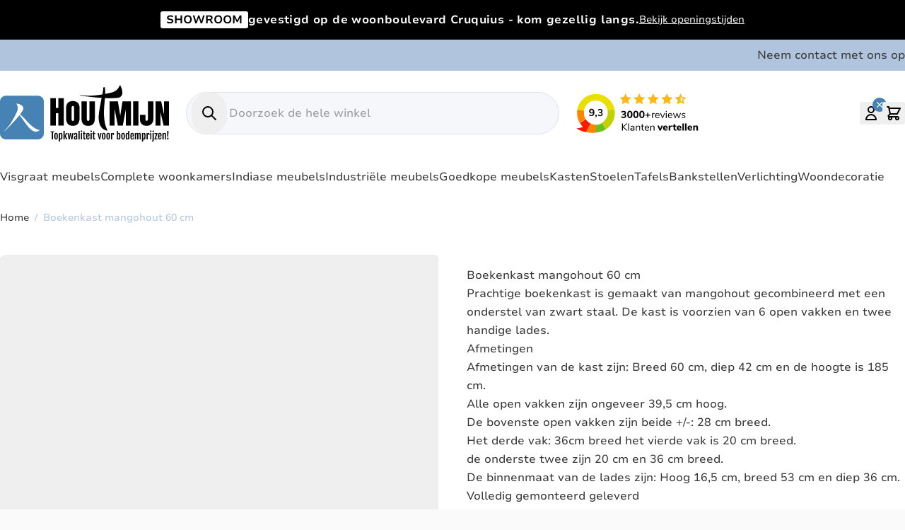

--- FILE ---
content_type: text/html; charset=UTF-8
request_url: https://www.houtmijn.nl/industriele-boekenkast-mangohout
body_size: 82479
content:
<!doctype html>
<html lang="nl">
<head prefix="og: http://ogp.me/ns# fb: http://ogp.me/ns/fb# product: http://ogp.me/ns/product#">
    <meta charset="utf-8"/>
<meta name="title" content="Industriële boekenkast mangohout - Houtmijn"/>
<meta name="description" content="Met enkele klikken bestelt u deze supergave boekenkast. Ervaar het gemak van online shoppen met korting. Gegarandeerde snelle levertijden."/>
<meta name="keywords" content="Industriële boekenkast mangohout"/>
<meta name="robots" content="INDEX,FOLLOW"/>
<meta name="viewport" content="width=device-width, initial-scale=1"/>
<title>Industriële boekenkast mangohout - Houtmijn</title>
        <link rel="stylesheet" type="text/css" media="all" href="https://www.houtmijn.nl/static/version1768566368/frontend/Houtmijn/hyva/nl_NL/css/styles.css" />
<link rel="stylesheet" type="text/css" media="all" href="https://www.houtmijn.nl/static/version1768566368/frontend/Houtmijn/hyva/nl_NL/Mollie_Payment/css/styles.css" />
<link rel="canonical" href="https://www.houtmijn.nl/industriele-boekenkast-mangohout" />
<link rel="icon" type="image/x-icon" href="https://www.houtmijn.nl/media/favicon/stores/1/favicon-houtmijn_1_.ico" />
<link rel="shortcut icon" type="image/x-icon" href="https://www.houtmijn.nl/media/favicon/stores/1/favicon-houtmijn_1_.ico" />





<!-- Google Tag Manager -->

<!-- End Google Tag Manager -->




<!-- Bing Verification -->
<meta name="msvalidate.01" content="BCAEBF87FEA7C38AD3D5AFDCC7773EDF" />

<!-- Google Search Console Verification -->
<meta name="google-site-verification" content="L5OImr4lWJ94Mz8m8nKr71d3fg5eTABeo-Jc8DEPQc" />

<!-- Pinterest Domain Verification -->
<meta name="p:domain_verify" content="47b3d76a5fbd6bec2cfdc9f06f983268" />


    
<script type="text&#x2F;javascript">window.dataLayer = window.dataLayer || [];
window.getAmGa4Cookie = function () {
    let cookies = {};
    document.cookie.split(';').forEach(function (el) {
        let [key, value] = el.split('=');
        cookies[key.trim()] = value;
    });

    return cookies['amga4_customer']
        ? decodeURIComponent(cookies['amga4_customer'])
        : '{}';
};

(function () {
        /**
     * @var {[Object]}
     */
    const userProperties = JSON.parse(window.getAmGa4Cookie());

    if (userProperties.customerGroup) {
        window.dataLayer.push({'customerGroup': userProperties.customerGroup});
    }
    if (userProperties.customerId) {
        window.dataLayer.push({'customerId': userProperties.customerId});
    }
        /**
     * @var {[Object]}
     */
    const dataToPush = JSON.parse('\u005B\u007B\u0022ecommerce\u0022\u003Anull\u007D,\u007B\u0022event\u0022\u003A\u0022view_item\u0022,\u0022ecommerce\u0022\u003A\u007B\u0022items\u0022\u003A\u005B\u007B\u0022item_name\u0022\u003A\u0022Boekenkast\u0020mangohout\u002060\u0020cm\u0022,\u0022item_id\u0022\u003A\u0022A20117\u002DBoekenkast\u002Dmangohout\u0022,\u0022currency\u0022\u003A\u0022EUR\u0022,\u0022item_category\u0022\u003A\u0022Kasten\u0022,\u0022price\u0022\u003A429\u007D\u005D\u007D,\u0022items\u0022\u003A\u005B\u007B\u0022id\u0022\u003A\u0022A20117\u002DBoekenkast\u002Dmangohout\u0022,\u0022google_business_vertical\u0022\u003A\u0022retail\u0022\u007D\u005D,\u0022value\u0022\u003A429,\u0022page_name\u0022\u003A\u0022Industri\u005Cu00eble\u0020boekenkast\u0020mangohout\u0020\u002D\u0020Houtmijn\u0022,\u0022page_type\u0022\u003A\u0022product\u0022\u007D\u005D');

    dataToPush.forEach((dataObject) => {
        window.dataLayer.push(dataObject);
    });
})();
</script>
<!-- Google Tag Manager -->

<!-- End Google Tag Manager -->
    
    
    

    


            
    <!-- BEGIN GOOGLE ADWORDS CODE -->
    
        <!-- END GOOGLE ADWORDS CODE -->

    <!-- BEGIN GOOGLE ANALYTICS 4 CODE -->
    
        <!-- END GOOGLE ANALYTICS 4 CODE -->


<meta property="og:type" content="product"/>

    <meta property="og:title" content="Industriële boekenkast mangohout - Houtmijn"/>

    <meta property="og:description" content="Met enkele klikken bestelt u deze supergave boekenkast. Ervaar het gemak van online shoppen met korting. Gegarandeerde snelle levertijden."/>

<meta property="og:url" content="https://www.houtmijn.nl/industriele-boekenkast-mangohout"/>

    <meta property="og:image" content="https://www.houtmijn.nl/media/catalog/product/cache/6b78ac9ed927a3c2db42a3c84dab4ce5/b/o/boekenkast-mangohout-smal_2.jpg"/>

<meta property="og:site_name" content="Houtmijn"/>

    <meta property="product:price:amount" content="429"/>
    <meta property="product:price:currency" content="EUR"/>


</head>
<body id="html-body" class="prose font-body antialiased catalog-product-view product-industriele-boekenkast-mangohout page-layout-1column">

<!-- Google Tag Manager (noscript) -->
<noscript>
    <iframe src="https://www.googletagmanager.com/ns.html?id=GTM-WG3JSF6"
            height="0" width="0" style="display:none;visibility:hidden"></iframe>
</noscript>
<!-- End Google Tag Manager (noscript) -->

<div
            class="ambanners ambanner-10"
        data-position="10"
        data-bannerid=""
        data-role="amasty-banner-container"
></div>
<input name="form_key" type="hidden" value="vMCac14pRAJQa2Ts" />
    <noscript>
        <section class="message global noscript border-b-2 border-blue-500 bg-blue-50 shadow-none m-0 px-0 rounded-none font-normal">
            <div class="container text-center">
                <p>
                    <strong>JavaScript lijkt te zijn uitgeschakeld in uw browser.</strong>
                    <span>
                        Voor de beste gebruikerservaring, zorg ervoor dat javascript ingeschakeld is voor uw browser.                    </span>
                </p>
            </div>
        </section>
    </noscript>





<div class="page-wrapper"><header class="page-header"><a class="action skip sr-only focus:not-sr-only focus:absolute focus:z-40 focus:bg-white
   contentarea"
   href="#contentarea">
    <span>
        Ga naar de inhoud    </span>
</a>
<div class="header content">
    <div class="kiyoh-shop-snippets" style="display:none;">
        <div class="rating-box">
            <div class="rating" style="width:95%"></div>
        </div>
        <div class="kiyoh-schema" itemscope="itemscope" itemtype="http://schema.org/Organization">
            <meta itemprop="name" content="Houtmijn.nl"/>
            <a href="https://www.houtmijn.nl/" itemprop="url" style="display: none">https://www.houtmijn.nl/</a>
            <div itemprop="aggregateRating" itemscope="itemscope" itemtype="http://schema.org/AggregateRating">
                <meta itemprop="bestRating" content="10">
                <p>
                    <a href="https://www.kiyoh.com/reviews/1041945/houtmijn_nl" target="_blank" class="kiyoh-link">
                        Waardering <span itemprop="ratingValue">9.5</span> van 10, gebaseerd op <span itemprop="ratingCount">3838</span> klantenbeoordelingen                    </a>
                </p>
            </div>
        </div>
    </div>
</div>
    <div class="flex content-center justify-center min-h-9 bg-secondary text-white text-sm leading-5 py-2 px-md group-hover-focus:underline [&_a]:text-white [&_a]:flex [&_a]:items-center [&_a]:gap-x-xs [&_svg]:shrink-0">
        <div class="bg-black text-white font-sans text-sm md:text-base">
<div class="max-w-7xl mx-auto py-2 px-4 flex flex-wrap items-center justify-center gap-3 text-center"><span class="inline-block bg-white text-black text-[10px] font-bold px-2 py-0.5 rounded uppercase">Showroom</span>
<div class="font-bold tracking-wide">gevestigd op de woonboulevard Cruquius - kom gezellig langs.</div>
<a class="underline hover:text-gray-300 text-xs md:text-sm transition-colors" href="/openingstijden"> Bekijk openingstijden </a></div>
</div>    </div>
<div class="bg-primary-lighter"><div class="container flex py-2"><ul class="list-none ms-auto flex gap-6"><li><a href="https://www.houtmijn.nl/contact/" id="iduBSmsVS3" >Neem contact met ons op</a></li></ul></div></div>
<div id="header" class="bg-white" x-data="initHeader()" x-bind="eventListeners" x-data="{ searchOpen: false }" data-test="page-header">
    
    <div class="container py-5 flex gap-x-3 items-center">

        
    
    <nav
        class="
            main-menu-mobile            snowdog-topmenu-mobile z-20 order-2 text-primary-darker sm:order-1 navigation lg:hidden
        "
        x-data="initMenuMobile_697fe963b3f3e()"
        @keydown.escape="open && closeMenu"
        @click.outside="open && closeMenu"
        aria-label="Hoofdmenu"
        role="navigation">
        <button x-ref="open-menu-button"
            @click="openMenu"
            type="button"
            class="main-menu-mobile-button"
            aria-label="Menu&#x20;openen"
            :aria-expanded="open"
            aria-haspopup="menu">
            <svg xmlns="http://www.w3.org/2000/svg" fill="none" viewBox="0 0 24 24" stroke-width="2" stroke="currentColor" width="24" height="24" aria-hidden="true">
  <path stroke-linecap="round" stroke-linejoin="round" d="M4 6h16M4 12h16M4 18h16"/>
</svg>
        </button>
        <div class="backdrop"
            x-show="open"
            x-transition:enter="ease-in-out duration-500"
            x-transition:enter-start="opacity-0"
            x-transition:enter-end="opacity-100"
            x-transition:leave="ease-in-out duration-500"
            x-transition:leave-start="opacity-100"
            x-transition:leave-end="opacity-0"
            @click="closeMenu"
            x-cloak></div>
        <div class="fixed z-30 top-0 left-0 w-full max-w-lg h-full bg-container-lighter border-container overflow-y-auto overflow-x-hidden transform transition ease-in-out duration-500 sm:duration-700"
            :class="{
                '-translate-x-full' : !open,
                'translate-x-0 shadow-2xl' : open,
            }"
            x-cloak
            x-ref="menu-dialog"
            role="dialog"
            aria-modal="true"
            aria-label="Hoofdmenu"
            :aria-hidden="open ? 'false' : 'true'">
            <div x-show="open"
                class="flex flex-col-reverse">
                <ul class="snowdog-menu-list"
                    x-show="activeMenu === 'main'"
                    x-cloak>
                                                                    <li x-data="{'node69': false }"
                            class="category ">
                                                            <div class="group snowdog-menu-subitem">
                                    
<a href="https://www.houtmijn.nl/visgraat-meubels"
    class="cursor-pointer snowdog-menu-link-topmenu-mobile "
            data-menu="menu-69"
    >
    Visgraat meubels</a>
                                </div>
                                                    </li>
                                                                    <li x-data="{'node70': false }"
                            class="category ">
                                                            <button
                                    class=" snowdog-menu-sub-button"
                                    @click="toggleSubmenu('node70')"
                                    aria-label="Toggle&#x20;submenu&#x20;for&#x20;Complete&#x20;woonkamers"
                                    :aria-expanded="node70 === true"
                                    type="button">
                                    <span>
                                        Complete woonkamers                                    </span>
                                    <div class="transition-transform"
                                        :class="{'rotate-180' : node70 === true}">
                                        <svg xmlns="http://www.w3.org/2000/svg" fill="none" viewBox="0 0 24 24" stroke-width="2" stroke="currentColor" class="text-gray-500" width="20" height="20" aria-hidden="true">
  <path stroke-linecap="round" stroke-linejoin="round" d="M19 9l-7 7-7-7"/>
</svg>
                                    </div>
                                </button>
                                        <ul x-ref="submenu-node70"
        class="snowdog-menu-sub-node"
        x-show="node70"
        x-collapse
        :aria-hidden="node70 === false ? 'true' : 'false'"
        title="Complete&#x20;woonkamers">
                    <li>
                
<a href="https://www.houtmijn.nl/complete-woonkamers"
    class="cursor-pointer snowdog-menu-link-topmenu-mobile "
            data-menu="menu-70"
    >
    Bekijk alles</a>
            </li>
                                        <li class=""
                x-data="{ 'node71': false }">
                                    <div class="group">
                        
<a href="https://www.houtmijn.nl/complete-woonkamers/ostrava-meubelen-happy-at-home"
    class="cursor-pointer snowdog-menu-link-topmenu-mobile "
            data-menu="menu-71"
    >
    Ostrava meubelen</a>
                    </div>
                            </li>
                                <li class=""
                x-data="{ 'node72': false }">
                                    <div class="group">
                        
<a href="https://www.houtmijn.nl/complete-woonkamers/brooklyn-meubelen-happy-at-home"
    class="cursor-pointer snowdog-menu-link-topmenu-mobile "
            data-menu="menu-72"
    >
    Brooklyn meubelen</a>
                    </div>
                            </li>
                                <li class=""
                x-data="{ 'node73': false }">
                                    <div class="group">
                        
<a href="https://www.houtmijn.nl/complete-woonkamers/pantin-meubelen-happy-at-home"
    class="cursor-pointer snowdog-menu-link-topmenu-mobile "
            data-menu="menu-73"
    >
    Pantin meubelen</a>
                    </div>
                            </li>
                                <li class=""
                x-data="{ 'node74': false }">
                                    <div class="group">
                        
<a href="https://www.houtmijn.nl/complete-woonkamers/sardinie-meubelen-happy-at-home"
    class="cursor-pointer snowdog-menu-link-topmenu-mobile "
            data-menu="menu-74"
    >
    Sardinië meubelen</a>
                    </div>
                            </li>
            </ul>
                                                    </li>
                                                                    <li x-data="{'node75': false }"
                            class="category ">
                                                            <button
                                    class=" snowdog-menu-sub-button"
                                    @click="toggleSubmenu('node75')"
                                    aria-label="Toggle&#x20;submenu&#x20;for&#x20;Indiase&#x20;meubels"
                                    :aria-expanded="node75 === true"
                                    type="button">
                                    <span>
                                        Indiase meubels                                    </span>
                                    <div class="transition-transform"
                                        :class="{'rotate-180' : node75 === true}">
                                        <svg xmlns="http://www.w3.org/2000/svg" fill="none" viewBox="0 0 24 24" stroke-width="2" stroke="currentColor" class="text-gray-500" width="20" height="20" aria-hidden="true">
  <path stroke-linecap="round" stroke-linejoin="round" d="M19 9l-7 7-7-7"/>
</svg>
                                    </div>
                                </button>
                                        <ul x-ref="submenu-node75"
        class="snowdog-menu-sub-node"
        x-show="node75"
        x-collapse
        :aria-hidden="node75 === false ? 'true' : 'false'"
        title="Indiase&#x20;meubels">
                    <li>
                
<a href="https://www.houtmijn.nl/ibiza-meubels"
    class="cursor-pointer snowdog-menu-link-topmenu-mobile "
            data-menu="menu-75"
    >
    Bekijk alles</a>
            </li>
                                        <li class=""
                x-data="{ 'node76': false }">
                                    <div class="group">
                        
<a href="https://www.houtmijn.nl/ibiza-meubels/ibiza-dressoirs"
    class="cursor-pointer snowdog-menu-link-topmenu-mobile "
            data-menu="menu-76"
    >
    Dressoirs India</a>
                    </div>
                            </li>
                                <li class=""
                x-data="{ 'node77': false }">
                                    <div class="group">
                        
<a href="https://www.houtmijn.nl/ibiza-meubels/ibiza-kasten"
    class="cursor-pointer snowdog-menu-link-topmenu-mobile "
            data-menu="menu-77"
    >
    Indiase kasten</a>
                    </div>
                            </li>
                                <li class=""
                x-data="{ 'node78': false }">
                                    <div class="group">
                        
<a href="https://www.houtmijn.nl/ibiza-meubels/ibiza-kastjes"
    class="cursor-pointer snowdog-menu-link-topmenu-mobile "
            data-menu="menu-78"
    >
    Indiase kastjes</a>
                    </div>
                            </li>
                                <li class=""
                x-data="{ 'node79': false }">
                                    <div class="group">
                        
<a href="https://www.houtmijn.nl/ibiza-meubels/ibiza-tv-kasten"
    class="cursor-pointer snowdog-menu-link-topmenu-mobile "
            data-menu="menu-79"
    >
    Indiase tv-kasten</a>
                    </div>
                            </li>
                                <li class=""
                x-data="{ 'node80': false }">
                                    <div class="group">
                        
<a href="https://www.houtmijn.nl/ibiza-meubels/indiase-salontafels"
    class="cursor-pointer snowdog-menu-link-topmenu-mobile "
            data-menu="menu-80"
    >
    Indiase salontafels</a>
                    </div>
                            </li>
            </ul>
                                                    </li>
                                                                    <li x-data="{'node81': false }"
                            class="category ">
                                                            <button
                                    class=" snowdog-menu-sub-button"
                                    @click="toggleSubmenu('node81')"
                                    aria-label="Toggle&#x20;submenu&#x20;for&#x20;Industri&#xEB;le&#x20;meubels"
                                    :aria-expanded="node81 === true"
                                    type="button">
                                    <span>
                                        Industriële meubels                                    </span>
                                    <div class="transition-transform"
                                        :class="{'rotate-180' : node81 === true}">
                                        <svg xmlns="http://www.w3.org/2000/svg" fill="none" viewBox="0 0 24 24" stroke-width="2" stroke="currentColor" class="text-gray-500" width="20" height="20" aria-hidden="true">
  <path stroke-linecap="round" stroke-linejoin="round" d="M19 9l-7 7-7-7"/>
</svg>
                                    </div>
                                </button>
                                        <ul x-ref="submenu-node81"
        class="snowdog-menu-sub-node"
        x-show="node81"
        x-collapse
        :aria-hidden="node81 === false ? 'true' : 'false'"
        title="Industri&#xEB;le&#x20;meubels">
                    <li>
                
<a href="https://www.houtmijn.nl/industriele-meubels"
    class="cursor-pointer snowdog-menu-link-topmenu-mobile "
            data-menu="menu-81"
    >
    Bekijk alles</a>
            </li>
                                        <li class=""
                x-data="{ 'node82': false }">
                                    <div class="group">
                        
<a href="https://www.houtmijn.nl/industriele-meubels/dressoirs"
    class="cursor-pointer snowdog-menu-link-topmenu-mobile "
            data-menu="menu-82"
    >
    Dressoirs industrieel</a>
                    </div>
                            </li>
                                <li class=""
                x-data="{ 'node83': false }">
                                    <div class="group">
                        
<a href="https://www.houtmijn.nl/industriele-meubels/kasten"
    class="cursor-pointer snowdog-menu-link-topmenu-mobile "
            data-menu="menu-83"
    >
    Industriële kasten</a>
                    </div>
                            </li>
                                <li class=""
                x-data="{ 'node84': false }">
                                    <div class="group">
                        
<a href="https://www.houtmijn.nl/industriele-meubels/tafels"
    class="cursor-pointer snowdog-menu-link-topmenu-mobile "
            data-menu="menu-84"
    >
    Industriële tafels</a>
                    </div>
                            </li>
                                <li class=""
                x-data="{ 'node85': false }">
                                    <div class="group">
                        
<a href="https://www.houtmijn.nl/industriele-meubels/tv-meubels"
    class="cursor-pointer snowdog-menu-link-topmenu-mobile "
            data-menu="menu-85"
    >
    Tv meubels industrieel</a>
                    </div>
                            </li>
                                <li class=""
                x-data="{ 'node86': false }">
                                    <div class="group">
                        
<a href="https://www.houtmijn.nl/industriele-meubels/mango-meubels"
    class="cursor-pointer snowdog-menu-link-topmenu-mobile "
            data-menu="menu-86"
    >
    Mango meubels</a>
                    </div>
                            </li>
            </ul>
                                                    </li>
                                                                    <li x-data="{'node87': false }"
                            class="category ">
                                                            <button
                                    class=" snowdog-menu-sub-button"
                                    @click="toggleSubmenu('node87')"
                                    aria-label="Toggle&#x20;submenu&#x20;for&#x20;Kasten"
                                    :aria-expanded="node87 === true"
                                    type="button">
                                    <span>
                                        Kasten                                    </span>
                                    <div class="transition-transform"
                                        :class="{'rotate-180' : node87 === true}">
                                        <svg xmlns="http://www.w3.org/2000/svg" fill="none" viewBox="0 0 24 24" stroke-width="2" stroke="currentColor" class="text-gray-500" width="20" height="20" aria-hidden="true">
  <path stroke-linecap="round" stroke-linejoin="round" d="M19 9l-7 7-7-7"/>
</svg>
                                    </div>
                                </button>
                                        <ul x-ref="submenu-node87"
        class="snowdog-menu-sub-node"
        x-show="node87"
        x-collapse
        :aria-hidden="node87 === false ? 'true' : 'false'"
        title="Kasten">
                    <li>
                
<a href="https://www.houtmijn.nl/kasten"
    class="cursor-pointer snowdog-menu-link-topmenu-mobile "
            data-menu="menu-87"
    >
    Bekijk alles</a>
            </li>
                                        <li class=""
                x-data="{ 'node88': false }">
                                    <button class="snowdog-menu-sub-button"
                        @click="toggleSubmenu('node88')"
                        aria-label="Toggle&#x20;submenu&#x20;for&#x20;Tv&#x20;kasten"
                        aria-haspopup="true"
                        :aria-expanded="node88 === true"
                        type="button">
                        <span>
                            Tv kasten                        </span>
                        <div class="transition-transform"
                            :class="{'rotate-180' : node88 === true}">
                            <svg xmlns="http://www.w3.org/2000/svg" fill="none" viewBox="0 0 24 24" stroke-width="2" stroke="currentColor" class="text-gray-500" width="20" height="20" aria-hidden="true">
  <path stroke-linecap="round" stroke-linejoin="round" d="M19 9l-7 7-7-7"/>
</svg>
                        </div>
                    </button>
                            <ul x-ref="submenu-node88"
        class="snowdog-menu-sub-node"
        x-show="node88"
        x-collapse
        :aria-hidden="node88 === false ? 'true' : 'false'"
        title="Tv&#x20;kasten">
                    <li>
                <div class="main-menu-mobile__inner-link"></div>
            </li>
                                        <li class=""
                x-data="{ 'node89': false }">
                                    <div class="group">
                        
<a href="https://www.houtmijn.nl/kasten/tv-kasten"
    class="cursor-pointer snowdog-menu-link-topmenu-mobile "
            data-menu="menu-89"
    >
    Bekijk alle Tv kasten</a>
                    </div>
                            </li>
                                <li class=""
                x-data="{ 'node90': false }">
                                    <div class="group">
                        
<a href="https://www.houtmijn.nl/kasten/tv-kasten/tv-meubel-mangohout"
    class="cursor-pointer snowdog-menu-link-topmenu-mobile "
            data-menu="menu-90"
    >
    Tv meubels mangohout</a>
                    </div>
                            </li>
                                <li class=""
                x-data="{ 'node91': false }">
                                    <div class="group">
                        
<a href="https://www.houtmijn.nl/kasten/tv-kasten/tv-meubels-zwevend"
    class="cursor-pointer snowdog-menu-link-topmenu-mobile "
            data-menu="menu-91"
    >
    Tv meubels zwevend</a>
                    </div>
                            </li>
            </ul>
                            </li>
                                <li class=""
                x-data="{ 'node92': false }">
                                    <button class="snowdog-menu-sub-button"
                        @click="toggleSubmenu('node92')"
                        aria-label="Toggle&#x20;submenu&#x20;for&#x20;Dressoirs"
                        aria-haspopup="true"
                        :aria-expanded="node92 === true"
                        type="button">
                        <span>
                            Dressoirs                        </span>
                        <div class="transition-transform"
                            :class="{'rotate-180' : node92 === true}">
                            <svg xmlns="http://www.w3.org/2000/svg" fill="none" viewBox="0 0 24 24" stroke-width="2" stroke="currentColor" class="text-gray-500" width="20" height="20" aria-hidden="true">
  <path stroke-linecap="round" stroke-linejoin="round" d="M19 9l-7 7-7-7"/>
</svg>
                        </div>
                    </button>
                            <ul x-ref="submenu-node92"
        class="snowdog-menu-sub-node"
        x-show="node92"
        x-collapse
        :aria-hidden="node92 === false ? 'true' : 'false'"
        title="Dressoirs">
                    <li>
                <div class="main-menu-mobile__inner-link"></div>
            </li>
                                        <li class=""
                x-data="{ 'node93': false }">
                                    <div class="group">
                        
<a href="https://www.houtmijn.nl/kasten/dressoirs"
    class="cursor-pointer snowdog-menu-link-topmenu-mobile "
            data-menu="menu-93"
    >
    Bekijk alle Dressoirs</a>
                    </div>
                            </li>
                                <li class=""
                x-data="{ 'node94': false }">
                                    <div class="group">
                        
<a href="https://www.houtmijn.nl/kasten/dressoirs/dressoir-mangohout"
    class="cursor-pointer snowdog-menu-link-topmenu-mobile "
            data-menu="menu-94"
    >
    Dressoir mangohout</a>
                    </div>
                            </li>
            </ul>
                            </li>
                                <li class=""
                x-data="{ 'node95': false }">
                                    <button class="snowdog-menu-sub-button"
                        @click="toggleSubmenu('node95')"
                        aria-label="Toggle&#x20;submenu&#x20;for&#x20;Boekenkasten"
                        aria-haspopup="true"
                        :aria-expanded="node95 === true"
                        type="button">
                        <span>
                            Boekenkasten                        </span>
                        <div class="transition-transform"
                            :class="{'rotate-180' : node95 === true}">
                            <svg xmlns="http://www.w3.org/2000/svg" fill="none" viewBox="0 0 24 24" stroke-width="2" stroke="currentColor" class="text-gray-500" width="20" height="20" aria-hidden="true">
  <path stroke-linecap="round" stroke-linejoin="round" d="M19 9l-7 7-7-7"/>
</svg>
                        </div>
                    </button>
                            <ul x-ref="submenu-node95"
        class="snowdog-menu-sub-node"
        x-show="node95"
        x-collapse
        :aria-hidden="node95 === false ? 'true' : 'false'"
        title="Boekenkasten">
                    <li>
                <div class="main-menu-mobile__inner-link"></div>
            </li>
                                        <li class=""
                x-data="{ 'node96': false }">
                                    <div class="group">
                        
<a href="https://www.houtmijn.nl/kasten/boekenkasten"
    class="cursor-pointer snowdog-menu-link-topmenu-mobile "
            data-menu="menu-96"
    >
    Bekijk alle boekenkasten</a>
                    </div>
                            </li>
                                <li class=""
                x-data="{ 'node97': false }">
                                    <div class="group">
                        
<a href="https://www.houtmijn.nl/kasten/boekenkasten/mangohout"
    class="cursor-pointer snowdog-menu-link-topmenu-mobile "
            data-menu="menu-97"
    >
    Boekenkasten mangohout</a>
                    </div>
                            </li>
            </ul>
                            </li>
                                <li class=""
                x-data="{ 'node98': false }">
                                    <div class="group">
                        
<a href="https://www.houtmijn.nl/kasten/ladekasten"
    class="cursor-pointer snowdog-menu-link-topmenu-mobile "
            data-menu="menu-98"
    >
    Ladekasten industrieel</a>
                    </div>
                            </li>
                                <li class=""
                x-data="{ 'node99': false }">
                                    <div class="group">
                        
<a href="https://www.houtmijn.nl/kasten/kleine-kastjes"
    class="cursor-pointer snowdog-menu-link-topmenu-mobile "
            data-menu="menu-99"
    >
    Kleine kastjes</a>
                    </div>
                            </li>
                                <li class=""
                x-data="{ 'node100': false }">
                                    <div class="group">
                        
<a href="https://www.houtmijn.nl/kasten/lockerkasten"
    class="cursor-pointer snowdog-menu-link-topmenu-mobile "
            data-menu="menu-100"
    >
    Lockerkasten</a>
                    </div>
                            </li>
                                <li class=""
                x-data="{ 'node101': false }">
                                    <div class="group">
                        
<a href="https://www.houtmijn.nl/kasten/opbergkast"
    class="cursor-pointer snowdog-menu-link-topmenu-mobile "
            data-menu="menu-101"
    >
    Opbergkasten</a>
                    </div>
                            </li>
                                <li class=""
                x-data="{ 'node102': false }">
                                    <div class="group">
                        
<a href="https://www.houtmijn.nl/kasten/mangohouten-kast"
    class="cursor-pointer snowdog-menu-link-topmenu-mobile "
            data-menu="menu-102"
    >
    Mangohouten kasten</a>
                    </div>
                            </li>
                                <li class=""
                x-data="{ 'node103': false }">
                                    <div class="group">
                        
<a href="https://www.houtmijn.nl/kasten/vitrinekasten"
    class="cursor-pointer snowdog-menu-link-topmenu-mobile "
            data-menu="menu-103"
    >
    Vitrinekasten</a>
                    </div>
                            </li>
                                <li class=""
                x-data="{ 'node104': false }">
                                    <div class="group">
                        
<a href="https://www.houtmijn.nl/kasten/nachtkastjes"
    class="cursor-pointer snowdog-menu-link-topmenu-mobile "
            data-menu="menu-104"
    >
    Nachtkastjes</a>
                    </div>
                            </li>
                                <li class=""
                x-data="{ 'node105': false }">
                                    <div class="group">
                        
<a href="https://www.houtmijn.nl/kasten/wijnkasten"
    class="cursor-pointer snowdog-menu-link-topmenu-mobile "
            data-menu="menu-105"
    >
    Wijnkasten</a>
                    </div>
                            </li>
            </ul>
                                                    </li>
                                                                    <li x-data="{'node106': false }"
                            class="category ">
                                                            <button
                                    class=" snowdog-menu-sub-button"
                                    @click="toggleSubmenu('node106')"
                                    aria-label="Toggle&#x20;submenu&#x20;for&#x20;Stoelen"
                                    :aria-expanded="node106 === true"
                                    type="button">
                                    <span>
                                        Stoelen                                    </span>
                                    <div class="transition-transform"
                                        :class="{'rotate-180' : node106 === true}">
                                        <svg xmlns="http://www.w3.org/2000/svg" fill="none" viewBox="0 0 24 24" stroke-width="2" stroke="currentColor" class="text-gray-500" width="20" height="20" aria-hidden="true">
  <path stroke-linecap="round" stroke-linejoin="round" d="M19 9l-7 7-7-7"/>
</svg>
                                    </div>
                                </button>
                                        <ul x-ref="submenu-node106"
        class="snowdog-menu-sub-node"
        x-show="node106"
        x-collapse
        :aria-hidden="node106 === false ? 'true' : 'false'"
        title="Stoelen">
                    <li>
                
<a href="https://www.houtmijn.nl/stoelen"
    class="cursor-pointer snowdog-menu-link-topmenu-mobile "
            data-menu="menu-106"
    >
    Bekijk alles</a>
            </li>
                                        <li class=""
                x-data="{ 'node107': false }">
                                    <div class="group">
                        
<a href="https://www.houtmijn.nl/stoelen/barkrukken"
    class="cursor-pointer snowdog-menu-link-topmenu-mobile "
            data-menu="menu-107"
    >
    Barkrukken</a>
                    </div>
                            </li>
                                <li class=""
                x-data="{ 'node108': false }">
                                    <div class="group">
                        
<a href="https://www.houtmijn.nl/stoelen/eettafel-bankje"
    class="cursor-pointer snowdog-menu-link-topmenu-mobile "
            data-menu="menu-108"
    >
    Eettafel bankje</a>
                    </div>
                            </li>
            </ul>
                                                    </li>
                                                                    <li x-data="{'node109': false }"
                            class="category ">
                                                            <button
                                    class=" snowdog-menu-sub-button"
                                    @click="toggleSubmenu('node109')"
                                    aria-label="Toggle&#x20;submenu&#x20;for&#x20;Tafels"
                                    :aria-expanded="node109 === true"
                                    type="button">
                                    <span>
                                        Tafels                                    </span>
                                    <div class="transition-transform"
                                        :class="{'rotate-180' : node109 === true}">
                                        <svg xmlns="http://www.w3.org/2000/svg" fill="none" viewBox="0 0 24 24" stroke-width="2" stroke="currentColor" class="text-gray-500" width="20" height="20" aria-hidden="true">
  <path stroke-linecap="round" stroke-linejoin="round" d="M19 9l-7 7-7-7"/>
</svg>
                                    </div>
                                </button>
                                        <ul x-ref="submenu-node109"
        class="snowdog-menu-sub-node"
        x-show="node109"
        x-collapse
        :aria-hidden="node109 === false ? 'true' : 'false'"
        title="Tafels">
                    <li>
                
<a href="https://www.houtmijn.nl/tafels"
    class="cursor-pointer snowdog-menu-link-topmenu-mobile "
            data-menu="menu-109"
    >
    Bekijk alles</a>
            </li>
                                        <li class=""
                x-data="{ 'node110': false }">
                                    <div class="group">
                        
<a href="https://www.houtmijn.nl/tafels/bartafels"
    class="cursor-pointer snowdog-menu-link-topmenu-mobile "
            data-menu="menu-110"
    >
    Bartafels</a>
                    </div>
                            </li>
                                <li class=""
                x-data="{ 'node111': false }">
                                    <button class="snowdog-menu-sub-button"
                        @click="toggleSubmenu('node111')"
                        aria-label="Toggle&#x20;submenu&#x20;for&#x20;Bijzettafels"
                        aria-haspopup="true"
                        :aria-expanded="node111 === true"
                        type="button">
                        <span>
                            Bijzettafels                        </span>
                        <div class="transition-transform"
                            :class="{'rotate-180' : node111 === true}">
                            <svg xmlns="http://www.w3.org/2000/svg" fill="none" viewBox="0 0 24 24" stroke-width="2" stroke="currentColor" class="text-gray-500" width="20" height="20" aria-hidden="true">
  <path stroke-linecap="round" stroke-linejoin="round" d="M19 9l-7 7-7-7"/>
</svg>
                        </div>
                    </button>
                            <ul x-ref="submenu-node111"
        class="snowdog-menu-sub-node"
        x-show="node111"
        x-collapse
        :aria-hidden="node111 === false ? 'true' : 'false'"
        title="Bijzettafels">
                    <li>
                <div class="main-menu-mobile__inner-link"></div>
            </li>
                                        <li class=""
                x-data="{ 'node112': false }">
                                    <div class="group">
                        
<a href="https://www.houtmijn.nl/tafels/bijzettafels"
    class="cursor-pointer snowdog-menu-link-topmenu-mobile "
            data-menu="menu-112"
    >
    Bekijk alle bijzettafels</a>
                    </div>
                            </li>
                                <li class=""
                x-data="{ 'node113': false }">
                                    <div class="group">
                        
<a href="https://www.houtmijn.nl/tafels/bijzettafels/bijzettafels-mangohout"
    class="cursor-pointer snowdog-menu-link-topmenu-mobile "
            data-menu="menu-113"
    >
    Bijzettafels mangohout</a>
                    </div>
                            </li>
            </ul>
                            </li>
                                <li class=""
                x-data="{ 'node114': false }">
                                    <button class="snowdog-menu-sub-button"
                        @click="toggleSubmenu('node114')"
                        aria-label="Toggle&#x20;submenu&#x20;for&#x20;Eettafels"
                        aria-haspopup="true"
                        :aria-expanded="node114 === true"
                        type="button">
                        <span>
                            Eettafels                        </span>
                        <div class="transition-transform"
                            :class="{'rotate-180' : node114 === true}">
                            <svg xmlns="http://www.w3.org/2000/svg" fill="none" viewBox="0 0 24 24" stroke-width="2" stroke="currentColor" class="text-gray-500" width="20" height="20" aria-hidden="true">
  <path stroke-linecap="round" stroke-linejoin="round" d="M19 9l-7 7-7-7"/>
</svg>
                        </div>
                    </button>
                            <ul x-ref="submenu-node114"
        class="snowdog-menu-sub-node"
        x-show="node114"
        x-collapse
        :aria-hidden="node114 === false ? 'true' : 'false'"
        title="Eettafels">
                    <li>
                
<a href="https://www.houtmijn.nl/tafels/eettafels"
    class="cursor-pointer snowdog-menu-link-topmenu-mobile "
            data-menu="menu-114"
    >
    Bekijk alles</a>
            </li>
                                        <li class=""
                x-data="{ 'node115': false }">
                                    <div class="group">
                        
<a href="https://www.houtmijn.nl/tafels/eettafels"
    class="cursor-pointer snowdog-menu-link-topmenu-mobile "
            data-menu="menu-115"
    >
    Bekijk alle eettafels</a>
                    </div>
                            </li>
                                <li class=""
                x-data="{ 'node116': false }">
                                    <div class="group">
                        
<a href="https://www.houtmijn.nl/tafels/eettafels/eettafel-mangohout"
    class="cursor-pointer snowdog-menu-link-topmenu-mobile "
            data-menu="menu-116"
    >
    Eettafels mangohout</a>
                    </div>
                            </li>
                                <li class=""
                x-data="{ 'node117': false }">
                                    <div class="group">
                        
<a href="https://www.houtmijn.nl/tafels/eettafels/ovaal"
    class="cursor-pointer snowdog-menu-link-topmenu-mobile "
            data-menu="menu-117"
    >
    Eettafels ovaal</a>
                    </div>
                            </li>
                                <li class=""
                x-data="{ 'node118': false }">
                                    <div class="group">
                        
<a href="https://www.houtmijn.nl/tafels/eettafels/eettafel-natuursteen"
    class="cursor-pointer snowdog-menu-link-topmenu-mobile "
            data-menu="menu-118"
    >
    Eettafels natuursteen</a>
                    </div>
                            </li>
                                <li class=""
                x-data="{ 'node119': false }">
                                    <div class="group">
                        
<a href="https://www.houtmijn.nl/tafels/eettafels/eettafels-deens-ovaal"
    class="cursor-pointer snowdog-menu-link-topmenu-mobile "
            data-menu="menu-119"
    >
    Eettafels Deens ovaal</a>
                    </div>
                            </li>
            </ul>
                            </li>
                                <li class=""
                x-data="{ 'node120': false }">
                                    <button class="snowdog-menu-sub-button"
                        @click="toggleSubmenu('node120')"
                        aria-label="Toggle&#x20;submenu&#x20;for&#x20;Salontafels"
                        aria-haspopup="true"
                        :aria-expanded="node120 === true"
                        type="button">
                        <span>
                            Salontafels                        </span>
                        <div class="transition-transform"
                            :class="{'rotate-180' : node120 === true}">
                            <svg xmlns="http://www.w3.org/2000/svg" fill="none" viewBox="0 0 24 24" stroke-width="2" stroke="currentColor" class="text-gray-500" width="20" height="20" aria-hidden="true">
  <path stroke-linecap="round" stroke-linejoin="round" d="M19 9l-7 7-7-7"/>
</svg>
                        </div>
                    </button>
                            <ul x-ref="submenu-node120"
        class="snowdog-menu-sub-node"
        x-show="node120"
        x-collapse
        :aria-hidden="node120 === false ? 'true' : 'false'"
        title="Salontafels">
                    <li>
                <div class="main-menu-mobile__inner-link"></div>
            </li>
                                        <li class=""
                x-data="{ 'node121': false }">
                                    <div class="group">
                        
<a href="https://www.houtmijn.nl/tafels/salontafels"
    class="cursor-pointer snowdog-menu-link-topmenu-mobile "
            data-menu="menu-121"
    >
    Bekijk alle salontafels</a>
                    </div>
                            </li>
                                <li class=""
                x-data="{ 'node122': false }">
                                    <div class="group">
                        
<a href="https://www.houtmijn.nl/tafels/salontafels/salontafels-mangohout"
    class="cursor-pointer snowdog-menu-link-topmenu-mobile "
            data-menu="menu-122"
    >
    Salontafels mangohout</a>
                    </div>
                            </li>
                                <li class=""
                x-data="{ 'node123': false }">
                                    <div class="group">
                        
<a href="https://www.houtmijn.nl/tafels/salontafels/salontafels-zwart"
    class="cursor-pointer snowdog-menu-link-topmenu-mobile "
            data-menu="menu-123"
    >
    Salontafels zwart</a>
                    </div>
                            </li>
            </ul>
                            </li>
                                <li class=""
                x-data="{ 'node124': false }">
                                    <div class="group">
                        
<a href="https://www.houtmijn.nl/tafels/sidetables-wandtafels"
    class="cursor-pointer snowdog-menu-link-topmenu-mobile "
            data-menu="menu-124"
    >
    Sidetables - wandtafels</a>
                    </div>
                            </li>
            </ul>
                                                    </li>
                                                                    <li x-data="{'node125': false }"
                            class="category ">
                                                            <div class="group snowdog-menu-subitem">
                                    
<a href="https://www.houtmijn.nl/bankstellen"
    class="cursor-pointer snowdog-menu-link-topmenu-mobile "
            data-menu="menu-125"
    >
    Bankstellen</a>
                                </div>
                                                    </li>
                                                                    <li x-data="{'node126': false }"
                            class="category ">
                                                            <button
                                    class=" snowdog-menu-sub-button"
                                    @click="toggleSubmenu('node126')"
                                    aria-label="Toggle&#x20;submenu&#x20;for&#x20;Verlichting"
                                    :aria-expanded="node126 === true"
                                    type="button">
                                    <span>
                                        Verlichting                                    </span>
                                    <div class="transition-transform"
                                        :class="{'rotate-180' : node126 === true}">
                                        <svg xmlns="http://www.w3.org/2000/svg" fill="none" viewBox="0 0 24 24" stroke-width="2" stroke="currentColor" class="text-gray-500" width="20" height="20" aria-hidden="true">
  <path stroke-linecap="round" stroke-linejoin="round" d="M19 9l-7 7-7-7"/>
</svg>
                                    </div>
                                </button>
                                        <ul x-ref="submenu-node126"
        class="snowdog-menu-sub-node"
        x-show="node126"
        x-collapse
        :aria-hidden="node126 === false ? 'true' : 'false'"
        title="Verlichting">
                    <li>
                
<a href="https://www.houtmijn.nl/lampen"
    class="cursor-pointer snowdog-menu-link-topmenu-mobile "
            data-menu="menu-126"
    >
    Bekijk alles</a>
            </li>
                                        <li class=""
                x-data="{ 'node127': false }">
                                    <div class="group">
                        
<a href="https://www.houtmijn.nl/lampen/hanglampen"
    class="cursor-pointer snowdog-menu-link-topmenu-mobile "
            data-menu="menu-127"
    >
    Hanglampen</a>
                    </div>
                            </li>
                                <li class=""
                x-data="{ 'node128': false }">
                                    <div class="group">
                        
<a href="https://www.houtmijn.nl/lampen/plafondlampen"
    class="cursor-pointer snowdog-menu-link-topmenu-mobile "
            data-menu="menu-128"
    >
    Plafondlampen</a>
                    </div>
                            </li>
                                <li class=""
                x-data="{ 'node129': false }">
                                    <div class="group">
                        
<a href="https://www.houtmijn.nl/lampen/tafellampen"
    class="cursor-pointer snowdog-menu-link-topmenu-mobile "
            data-menu="menu-129"
    >
    Tafellampen</a>
                    </div>
                            </li>
                                <li class=""
                x-data="{ 'node130': false }">
                                    <div class="group">
                        
<a href="https://www.houtmijn.nl/lampen/vloerlampen"
    class="cursor-pointer snowdog-menu-link-topmenu-mobile "
            data-menu="menu-130"
    >
    Vloerlampen</a>
                    </div>
                            </li>
                                <li class=""
                x-data="{ 'node131': false }">
                                    <div class="group">
                        
<a href="https://www.houtmijn.nl/lampen/wandlampen"
    class="cursor-pointer snowdog-menu-link-topmenu-mobile "
            data-menu="menu-131"
    >
    Wandlampen</a>
                    </div>
                            </li>
            </ul>
                                                    </li>
                                                                    <li x-data="{'node132': false }"
                            class="category ">
                                                            <button
                                    class=" snowdog-menu-sub-button"
                                    @click="toggleSubmenu('node132')"
                                    aria-label="Toggle&#x20;submenu&#x20;for&#x20;Woondecoratie"
                                    :aria-expanded="node132 === true"
                                    type="button">
                                    <span>
                                        Woondecoratie                                    </span>
                                    <div class="transition-transform"
                                        :class="{'rotate-180' : node132 === true}">
                                        <svg xmlns="http://www.w3.org/2000/svg" fill="none" viewBox="0 0 24 24" stroke-width="2" stroke="currentColor" class="text-gray-500" width="20" height="20" aria-hidden="true">
  <path stroke-linecap="round" stroke-linejoin="round" d="M19 9l-7 7-7-7"/>
</svg>
                                    </div>
                                </button>
                                        <ul x-ref="submenu-node132"
        class="snowdog-menu-sub-node"
        x-show="node132"
        x-collapse
        :aria-hidden="node132 === false ? 'true' : 'false'"
        title="Woondecoratie">
                    <li>
                
<a href="https://www.houtmijn.nl/woondecoratie"
    class="cursor-pointer snowdog-menu-link-topmenu-mobile "
            data-menu="menu-132"
    >
    Bekijk alles</a>
            </li>
                                        <li class=""
                x-data="{ 'node133': false }">
                                    <div class="group">
                        
<a href="https://www.houtmijn.nl/woondecoratie/vloerkleed"
    class="cursor-pointer snowdog-menu-link-topmenu-mobile "
            data-menu="menu-133"
    >
    Vloerkleed</a>
                    </div>
                            </li>
            </ul>
                                                    </li>
                                                                    <li x-data="{'node158': false }"
                            class="category ">
                                                            <div class="group snowdog-menu-subitem">
                                    
<a href="https://www.houtmijn.nl/meubel-aanbiedingen"
    class="cursor-pointer snowdog-menu-link-topmenu-mobile "
            data-menu="menu-158"
    >
    Goedkope meubels</a>
                                </div>
                                                    </li>
                                    </ul>
                                    <div
                        x-show="activeMenu === 'account'"
                        x-cloak>
                        
<div class="snowdog-menu-account">
    
<a id="customer.header.sign.in.link"
   class="block px-4 py-2 lg:px-5 lg:py-2 hover:bg-gray-100"
   onclick="hyva.setCookie && hyva.setCookie(
       'login_redirect',
       window.location.href,
       1
   )"
   href="https://www.houtmijn.nl/customer/account/index/"
   title="Inloggen"
>
    Inloggen</a>

    <a id="customer.header.register.link"
       class="block px-4 py-2 lg:px-5 lg:py-2 hover:bg-gray-100"
       href="https://www.houtmijn.nl/customer/account/create/"
       title="Account&#x20;aanmaken"
    >
        Account aanmaken    </a>
</div>                    </div>
                                <div class="snowdog-menu-switcher grid grid-cols-2 border-b border-container">
                    <button
                        type="button"
                        class="py-4 text-center font-semibold"
                        @click="activeMenu = 'main'"
                        :aria-pressed="activeMenu === 'main'"
                        :class="activeMenu === 'main' ? 'bg-container text-primary-darker' : 'bg-container-lighter text-gray-600'">
                        Menu                    </button>
                    <button
                        type="button"
                        class="py-4 text-center font-semibold"
                        @click="activeMenu = 'account'"
                        :aria-pressed="activeMenu === 'account'"
                        :class="activeMenu === 'account' ? 'bg-container text-primary-darker' : 'bg-container-lighter text-gray-600'">
                        Account                    </button>
                </div>
                <div class="snowdog-menu-header">
                    <button
                        @click="closeMenu"
                        class="flex justify-center items-center w-16 h-16"
                        aria-label="Menu&#x20;sluiten"
                        type="button">
                        <svg xmlns="http://www.w3.org/2000/svg" fill="none" viewBox="0 0 24 24" stroke-width="2" stroke="currentColor" width="24" height="24" aria-hidden="true">
  <path stroke-linecap="round" stroke-linejoin="round" d="M6 18L18 6M6 6l12 12"/>
</svg>
                    </button>
                </div>
            </div>
        </div>
    </nav>

        
<a class="inline-block align-middle sm:shrink-0" href="https://www.houtmijn.nl/" title="Ga&#x20;naar&#x20;de&#x20;startpagina">
            <img src="https://www.houtmijn.nl/media/logo/stores/1/houtmijn-logo_1_.svg" alt="Houtmijn&#x20;-&#x20;Mango&#x20;houten&#x20;en&#x20;industri&#xEB;le&#x20;meubelen" width="239" height="80" loading="eager" fetchpriority="high">
    </a>
        <div x-ref="searchContainerDesktop" class="hidden lg:block min-h-a11y px-6 w-full max-w-[576px]"></div>

        
    <div class="kiyoh hidden shrink-0 h-14 lg:block">
        <p><a title="Opent in een nieuw venster en externe site" href="https://www.kiyoh.com/reviews/1041945/houtmijn_nl" target="_blank" rel="nofollow noopener" aria-label="Lees reviews over Houtmijn op Kiyoh (opent in een nieuw venster en externe site)"> <img src="https://www.houtmijn.nl/media/wysiwyg/kiyoh_1.svg" alt="Bekijk de klantbeoordelingen van Houtmijn op Kiyoh" width="174" height="56"> </a></p>    </div>

        <div class="ml-auto flex gap-x-xs sm:gap-x-5 items-center">

            
            <button @click="searchOpen = !searchOpen" aria-expanded="searchOpen" aria-controls="search" aria-label="Toggle&#x20;search" class="relative inline-block rounded p-1 hover:bg-primary/10 text-black outline-offset-2 lg:hidden" :aria-expanded="searchOpen" aria-haspopup="dialog">
                <svg xmlns="http://www.w3.org/2000/svg" fill="none" viewBox="0 0 24 24" stroke-width="2" stroke="currentColor" width="24" height="24" aria-hidden="true">
  <path stroke-linecap="round" stroke-linejoin="round" d="M21 21l-6-6m2-5a7 7 0 11-14 0 7 7 0 0114 0z"/>
</svg>
            </button>

            <!-- BLOCK header.customer -->
<div class="relative inline-block" x-data="{ open: false }" @keyup.escape="open = false" @click.outside="open = false">
    <button type="button" id="customer-menu" class="block rounded p-1 text-black hover:bg-primary/10 outline-offset-2" @click="open = !open" :aria-expanded="open ? 'true' : 'false'" aria-label="Mijn&#x20;account" aria-haspopup="true">
        <svg xmlns="http://www.w3.org/2000/svg" fill="none" viewBox="0 0 24 24" stroke-width="2" stroke="currentColor" width="24" height="24" aria-hidden="true">
  <path stroke-linecap="round" stroke-linejoin="round" d="M16 7a4 4 0 11-8 0 4 4 0 018 0zM12 14a7 7 0 00-7 7h14a7 7 0 00-7-7z"/>
</svg>
        <span class="flex items-center justify-center absolute -top-1.5 -right-1.5 size-5 rounded-full bg-primary text-white" aria-hidden="true">
            <svg xmlns="http://www.w3.org/2000/svg" fill="none" viewBox="0 0 24 24" stroke-width="2" stroke="currentColor" width="14" height="14" aria-hidden="true">
  <path stroke-linecap="round" stroke-linejoin="round" d="M6 18L18 6M6 6l12 12"/>
</svg>
        </span>
    </button>
    <nav class="absolute right-0 z-20 w-40 py-2 mt-2 -mr-4 px-1 overflow-auto origin-top-right rounded-sm shadow-lg sm:w-48 lg:mt-3 bg-container-lighter" x-cloak x-show="open" x-transition aria-labelledby="customer-menu">
        
<a id="customer.header.sign.in.link"
   class="block px-4 py-2 lg:px-5 lg:py-2 hover:bg-gray-100"
   onclick="hyva.setCookie && hyva.setCookie(
       'login_redirect',
       window.location.href,
       1
   )"
   href="https://www.houtmijn.nl/customer/account/index/"
   title="Inloggen"
>
    Inloggen</a>

    <a id="customer.header.register.link"
       class="block px-4 py-2 lg:px-5 lg:py-2 hover:bg-gray-100"
       href="https://www.houtmijn.nl/customer/account/create/"
       title="Account&#x20;aanmaken"
    >
        Account aanmaken    </a>
    </nav>
</div><!-- /BLOCK header.customer -->
                            <button  id="menu-cart-icon" class="relative inline-block text-black rounded p-1 hover:bg-primary/10 outline-offset-2" x-ref="cartButton" :aria-disabled="isCartEmpty()" :aria-label="`
                    Minicart&#x20;tonen&#x2F;verbergen,
                    ${isCartEmpty()
                        ? 'Winkelwagen&#x20;is&#x20;leeg'
                        : cart.summary_count > 1
                            ? hyva.str('&#x25;1&#x20;producten', cart.summary_count)
                            : hyva.str('&#x25;1&#x20;item', cart.summary_count)
                    }`"  @click.prevent.stop="() => {
                        $dispatch('toggle-cart', { isOpen: true })
                    }" @toggle-cart.window="toggleCart($event)" :aria-expanded="isCartOpen" aria-haspopup="dialog" >
                    <svg xmlns="http://www.w3.org/2000/svg" fill="none" viewBox="0 0 24 24" stroke-width="2" stroke="currentColor" width="24" height="24" aria-hidden="true">
  <path stroke-linecap="round" stroke-linejoin="round" d="M3 3h2l.4 2M7 13h10l4-8H5.4M7 13L5.4 5M7 13l-2.293 2.293c-.63.63-.184 1.707.707 1.707H17m0 0a2 2 0 100 4 2 2 0 000-4zm-8 2a2 2 0 11-4 0 2 2 0 014 0z"/>
</svg>
                    <span x-text="cart.summary_count" x-show="!isCartEmpty()" x-cloak class="flex items-center
                    justify-center absolute -top-1.5 -right-1.5 size-5 rounded-full bg-primary text-white text-sm
                    leading-none text-center uppercase tabular-nums" aria-hidden="true" data-test="shopping-cart-count"></span>
                                    </button>
            
            <div id="mobileToggle" class="flex lg:hidden"></div>
        </div>
    </div>

    <div class="bg-primary">
        <div class="relative container hidden lg:block">
                    </div>
        <div x-show="searchOpen" x-transition x-ref="searchContainerMobile" style="display: none;" class="container lg:hidden py-4">
            <div x-ref="searchForm">
                
<search x-data="initMiniSearch()" class="relative">
    <form class="form minisearch" id="search_mini_form" x-ref="form" @submit.prevent="search()" action="https://www.houtmijn.nl/catalogsearch/result/" method="get">
        <div class="flex relative">
            <label class="sr-only" for="search" data-role="minisearch-label">
                <span>Zoek</span>
            </label>
            <button type="submit" title="Zoek" class="action search btn justify-center absolute min-h-full left-[36px] px-3 text-base
                    text-black border-transparent -ms-7" aria-label="Zoek" data-test="search-button">
                <svg xmlns="http://www.w3.org/2000/svg" fill="none" viewBox="0 0 24 24" stroke-width="2" stroke="currentColor" width="24" height="24" aria-hidden="true">
  <path stroke-linecap="round" stroke-linejoin="round" d="M21 21l-6-6m2-5a7 7 0 11-14 0 7 7 0 0114 0z"/>
</svg>
            </button>
            <input id="search" x-ref="searchInput" type="search" autocomplete="off" name="q" value="" placeholder="Doorzoek&#x20;de&#x20;hele&#x20;winkel" maxlength="128" class="form-input lg:bg-gray-300 border-gray-400 ps-[60px] pe-3 w-full min-h-[60px] rounded-full" @focus.once="suggest" @input.debounce.300="suggest" @keydown.arrow-down.prevent="focusElement($root.querySelector('[tabindex]'))" @search-open.window.debounce.10="$el.focus(); $el.select()" data-test="search-field">
        </div>
        <template x-if="suggestions.length > 0">
            <div class="w-full leading-normal overflow-hidden absolute rounded-xl border border-container bg-white z-20 text-slate-800 flex flex-col mt-2">
                <template x-for="suggestion in suggestions">
                    <div class="flex justify-between px-4 py-3 cursor-pointer hover:bg-container-darker" tabindex="0" @click="search(suggestion.title)" @keydown.enter="search(suggestion.title)" @keydown.arrow-up.prevent="
                              focusElement($event.target.previousElementSibling) || $refs.searchInput.focus()
                          " @keydown.arrow-down.prevent="focusElement($event.target.nextElementSibling)" data-test="autocomplete-result">
                        <span x-text="suggestion.title"></span>
                        <span x-text="suggestion.num_results"></span>
                    </div>
                </template>
            </div>
        </template>
    </form>
</search>            </div>
        </div>
    </div>

    
    


<section
    id="cart-drawer"
    aria-labelledby="cart-drawer-title"
    class="not-prose flex flex-col gap-y-6 mt-5 py-6 px-4 [&_>*]:px-2 max-w-full z-30 absolute top-[var(--cart-drawer-offset-top)]
        inset-x-0 md:right-[calc(var(--cart-drawer-offset-right,1rem)_-_1rem)] md:left-auto
        max-h-[clamp(480px,95vh_-_var(--cart-drawer-offset-top,0px),860px)] md:w-[420px] md:rounded-lg
        shadow-lg bg-white border-t-4 border-primary before:border-b-primary
        before:border-8 before:border-t-transparent before:border-x-transparent before:absolute
        before:bottom-[calc(100%+theme(borderWidth.4))] before:right-[var(--cart-drawer-offset-right,1rem)] md:before:right-4"
    x-show="open"
    x-transition.origin.top.right
    x-ref="cartDialogContent"
    x-data="initCartDrawer()"
    x-bind="cartListeners"
    x-cloak
    :aria-hidden="!open"
    @keydown.escape.window="closeCartDrawer">
    
    <p id="cart-drawer-title" class="text-2xl">
        <strong>Winkelwagen</strong>
        <span
            class="items-total text-xs"
            x-show="maxItemsToDisplay && maxItemsToDisplay < itemsCount"
            x-text="getItemCountTitle()"></span>
    </p>

    
    <template x-if="!itemsCount">
        <div class="grow grid">
            <div>
                                <p class="text-xl">
                    <strong>Uw winkelwagen is leeg</strong>
                </p>
                <p>
                    Het lijkt erop dat u nog geen keuze heeft gemaakt.                </p>
            </div>
        </div>
    </template>

    <template x-if="itemsCount">
        <ul class="grow flex flex-col overflow-y-auto overscroll-y-contain mask-overflow mask-dir-y">
            <template x-for="item in cartItems">
                <li class="flex gap-4 md:gap-6 items-start py-6 pl-0 border-b border-gray-300 first-of-type:pt-0">
                    <a
                        class="block shrink-0 max-w-[25%]"
                        :href="item.product_url"
                        :title="hyva.str('Product\u0020\u0022\u00251\u0022', item.product_name)">
                        <img
                            :src="item.product_image.src"
                            :width="item.product_image.width"
                            :height="item.product_image.height"
                            loading="lazy"
                            :alt="hyva.str('Product\u0020\u0022\u00251\u0022', item.product_name)">
                    </a>
                    <div class="grow space-y-4">
                        <div class="flex gap-2 justify-between items-center">
                            <p class="text-base">
                                                                <strong x-html="item.product_name"></strong>
                            </p>
                            <span class="[&_.price]:font-normal" x-html="item.product_price"></span>
                        </div>
                        <template x-if="item.options && item.options.length || showSku">
                            <dl class="table text-sm">
                                <template x-if="showSku">
                                    <div class="table-row">
                                        <dt class="table-cell font-normal text-slate-500 min-w-[theme(spacing.16)] pr-2 pb-2">
                                            Art.nr.                                        </dt>
                                        <dd class="table-cell font-bold pb-2" x-html="item.product_sku"></dd>
                                    </div>
                                </template>
                                <template x-for="option in item.options">
                                    <div class="table-row">
                                        <dt
                                            class="table-cell font-normal text-slate-500 min-w-[theme(spacing.16)] pr-2 pb-2"
                                            x-text="option.label"></dt>
                                        <dd class="table-cell font-bold pb-2" x-html="option.value"></dd>
                                    </div>
                                </template>
                            </dl>
                        </template>
                        <div class="flex flex-wrap gap-2 justify-between items-center">
                                                            <form
                                    action="https://www.houtmijn.nl/checkout/cart/updatePost/"
                                    x-data="{
                                        initQty: item.qty,
                                        itemQty: item.qty,
                                        prevQty: item.qty,
                                        updateQty() {
                                            const submitEvent = new Event('submit', { cancelable: true });
                                            this.$root.dispatchEvent(submitEvent);
                                        },
                                        setQtyDefaults() {
                                            this.initQty = item.qty;
                                            this.itemQty = item.qty;
                                            this.prevQty = item.qty;
                                        }
                                    }"
                                    @submit.prevent="updateItemQty($event.target);"
                                    x-init="$watch('item.qty', () => setQtyDefaults());"
                                    method="post"
                                    class="form form-cart flex gap-2">
                                    <input name="form_key" type="hidden" value="vMCac14pRAJQa2Ts" />                                                                        <label class="mb-0">
                                        <span class="sr-only">Aantal</span>
                                        <input
                                            type="number"
                                            class="qty form-input min-h-0 h-full
                                            [-moz-appearance:textfield]
                                                form-input py-2.5 px-3.5                                                w-20                                                hover:[-moz-appearance:auto] [&::-webkit-inner-spin-button]:invisible hover:[&::-webkit-inner-spin-button]:visible"
                                            required
                                            min="0"
                                            step="any"
                                            x-model.number="itemQty"
                                            :id="`minicart-${item.item_id}-qty`"
                                            :name="`cart[${item.item_id}][qty]`"
                                                                                                                                    >
                                    </label>
                                                                                                                <button
                                            type="submit"
                                            class="btn btn-primary justify-center rounded-md h-full min-h-0 w-11 py-2.5
                                            px-2 text-base shadow-none transition disabled:invisible"
                                            :disabled="itemQty === initQty || itemQty === null"
                                            :aria-label="hyva.str(
                                                'Update\u0020qty\u0020for\u0020\u0022\u00251\u0022',
                                                item.product_name
                                            )">
                                            <svg xmlns="http://www.w3.org/2000/svg" viewBox="0 0 20 20" fill="currentColor" width="20" height="20" aria-hidden="true">
  <path fill-rule="evenodd" d="M16.707 5.293a1 1 0 010 1.414l-8 8a1 1 0 01-1.414 0l-4-4a1 1 0 011.414-1.414L8 12.586l7.293-7.293a1 1 0 011.414 0z" clip-rule="evenodd"/>
</svg>
                                        </button>
                                                                    </form>
                                                        <div class="inline-flex flex-wrap items-center gap-1">
                                <a
                                    :href="item.configure_url"
                                    x-show="item.product_type !== 'grouped'"
                                    class="btn min-h-0 justify-center rounded-full p-2 text-base shadow-none transition
                                        bg-gray-300 hover:bg-gray-400"
                                    :aria-label="hyva.str(
                                        'Edit\u0020product\u0020\u0022\u00251\u0022',
                                        item.product_name
                                    )">
                                    <svg xmlns="http://www.w3.org/2000/svg" viewBox="0 0 20 20" fill="currentColor" width="20" height="20" aria-hidden="true">
  <path d="M13.586 3.586a2 2 0 112.828 2.828l-.793.793-2.828-2.828.793-.793zM11.379 5.793L3 14.172V17h2.828l8.38-8.379-2.83-2.828z"/>
</svg>
                                </a>
                                <button
                                    type="button"
                                    class="btn min-h-0 justify-center rounded-full p-2 text-base shadow-none transition
                                        bg-white border-gray-700 hover:bg-white"
                                    @click="deleteItemFromCart(item.item_id)"
                                    :aria-label="hyva.str(
                                        'Remove\u0020product\u0020\u0022\u00251\u0022\u0020from\u0020cart',
                                        item.product_name
                                    )">
                                    <svg xmlns="http://www.w3.org/2000/svg" viewBox="0 0 20 20" fill="currentColor" width="20" height="20" aria-hidden="true">
  <path fill-rule="evenodd" d="M9 2a1 1 0 00-.894.553L7.382 4H4a1 1 0 000 2v10a2 2 0 002 2h8a2 2 0 002-2V6a1 1 0 100-2h-3.382l-.724-1.447A1 1 0 0011 2H9zM7 8a1 1 0 012 0v6a1 1 0 11-2 0V8zm5-1a1 1 0 00-1 1v6a1 1 0 102 0V8a1 1 0 00-1-1z" clip-rule="evenodd"/>
</svg>
                                </button>
                            </div>
                        </div>
                    </div>
                </li>
            </template>
        </ul>
    </template>

    
    <template x-if="itemsCount">
        <div>
            
            <dl class="flex gap-2 justify-between items-center text-sm font-bold">
                <dt>Subtotaal</dt>
                <dd x-html="cart.subtotal"></dd>
            </dl>

            <div class="flex flex-col gap-y-4 mt-8">
                <a
                    @click.prevent.stop="closeCartDrawer; $dispatch(
                        'toggle-authentication',
                        { url: 'https://www.houtmijn.nl/checkout/' }
                    );"
                    href="https://www.houtmijn.nl/checkout/"
                    class="btn btn-primary justify-center py-3 px-6 text-base shadow-none transition w-full">
                    Afrekenen                </a>
                <a
                    href="https://www.houtmijn.nl/checkout/cart/"
                    class="btn btn-outline-primary justify-center py-3 px-6 text-base transition w-full"
                    data-test="shopping-cart-link">
                    Bekijk en bewerk winkelwagen                </a>
                <div x-html="getSectionDataExtraActions()"></div>
                            </div>
        </div>
    </template>

    <template x-if="!itemsCount">
        <div class="flex flex-col">
            <button
                type="button"
                @click="closeCartDrawer"
                class="btn btn-primary w-full justify-center py-3 px-6 text-base shadow-none transition
                border border-transparent">Ga verder met winkelen</button>
        </div>
    </template>

    
    <div
    class="z-50 fixed inset-0 grid place-items-center bg-white/70 text-slate-800"
    x-cloak
    x-show="isLoading"
    x-transition.opacity.duration.200ms
>
    <div class="flex gap-10 items-center p-4">
        <svg xmlns="http://www.w3.org/2000/svg" viewBox="0 0 57 57" width="57" height="57" fill="none" stroke="currentColor" stroke-width="2" aria-hidden="true">
    <style>
        @keyframes spinner-ball-triangle1 {
            0% { transform: translate(0%, 0%); }
            33% { transform: translate(38%, -79%); }
            66% { transform: translate(77%, 0%); }
            100% { transform: translate(0%, 0%); }
        }

        @keyframes spinner-ball-triangle2 {
            0% { transform: translate(0%, 0%); }
            33% { transform: translate(38%, 79%); }
            66% { transform: translate(-38%, 79%); }
            100% { transform: translate(0%, 0%); }
        }

        @keyframes spinner-ball-triangle3 {
            0% { transform: translate(0%, 0%); }
            33% { transform: translate(-77%, 0%); }
            66% { transform: translate(-38%, -79%); }
            100% { transform: translate(0%, 0%); }
        }
    </style>
    <circle cx="5" cy="50" r="5" style="animation: spinner-ball-triangle1 2.2s linear infinite"/>
    <circle cx="27" cy="5" r="5" style="animation: spinner-ball-triangle2 2.2s linear infinite"/>
    <circle cx="49" cy="50" r="5" style="animation: spinner-ball-triangle3 2.2s linear infinite"/>
</svg>
        <span class="text-xl select-none">
            Bezig met laden...        </span>
    </div>
</div>
</section>    <!-- BLOCK authentication-popup -->
<section id="authentication-popup"
         x-data="initAuthentication"
         @private-content-loaded.window="onPrivateContentLoaded"
         @toggle-authentication.window="redirectIfAuthenticated"
         @keydown.window.escape="close"
>
    <div
        class="backdrop"
        aria-hidden="true"
        x-cloak
        x-show="open"
        x-transition:enter="ease-in-out duration-500"
        x-transition:enter-start="opacity-0"
        x-transition:enter-end="opacity-100"
        x-transition:leave="ease-in-out duration-500"
        x-transition:leave-start="opacity-100"
        x-transition:leave-end="opacity-0"
        @click="close"
    ></div>
    <div role="dialog"
         aria-modal="true"
         @click.outside="close"
         class="inset-y-0 right-0 z-30 flex max-w-full fixed"
         x-cloak
         x-show="open"
    >
        <div class="relative w-screen max-w-md pt-16 bg-container-lighter"
             x-show="open"
             x-cloak
             x-transition:enter="transform transition ease-in-out duration-500 sm:duration-700"
             x-transition:enter-start="translate-x-full"
             x-transition:enter-end="translate-x-0"
             x-transition:leave="transform transition ease-in-out duration-500 sm:duration-700"
             x-transition:leave-start="translate-x-0"
             x-transition:leave-end="translate-x-full"
        >
            <div
                x-show="open"
                x-cloak
                x-transition:enter="ease-in-out duration-500"
                x-transition:enter-start="opacity-0"
                x-transition:enter-end="opacity-100"
                x-transition:leave="ease-in-out duration-500"
                x-transition:leave-start="opacity-100"
                x-transition:leave-end="opacity-0" class="absolute top-0 right-2 flex p-2 mt-2">
                <button
                    type="button"
                    @click="close"
                    aria-label="Paneel&#x20;sluiten"
                    class="p-2 text-gray-300 transition duration-150 ease-in-out hover:text-black"
                >
                    <svg xmlns="http://www.w3.org/2000/svg" fill="none" viewBox="0 0 24 24" stroke-width="2" stroke="currentColor" width="24" height="24" aria-hidden="true">
  <path stroke-linecap="round" stroke-linejoin="round" d="M6 18L18 6M6 6l12 12"/>
</svg>
                </button>
            </div>
            <template x-if="open">
                <div class="flex flex-col h-full py-6 space-y-6 bg-white shadow-xl overflow-y-auto">
                    <div class="mx-4">
                        <div class="message error mb-0" x-show="errors" x-cloak>
                            <template x-for="(message, index) in errorMessages" :key="index">
                                <div>
                                    <template x-if="message">
                                        <span x-html="message"></span>
                                    </template>
                                </div>
                            </template>
                        </div>
                    </div>
                    <div class="block-customer-login bg-container border border-container mx-4 p-4 shadow-sm">
                        <p id="authenticate-customer-login" class="text-lg leading-7 text-gray-900">
                            <strong class="font-medium">Reken af met uw account</strong>
                        </p>

                        <form class="form form-login"
                              method="post"
                              @submit.prevent="submitForm"
                              id="login-form"
                        >
                                                        <div class="fieldset login">
                                <div class="field email required">
                                    <label class="label" for="form-login-username" form="login-form" >
                                        <span>E-mailadres</span>
                                    </label>
                                    <div class="control">
                                        <input name="username"
                                               id="form-login-username"
                                               x-ref="customer-email"
                                               @change="resetErrors"
                                               type="email"
                                               required
                                               autocomplete="off"
                                               class="form-input"
                                        >
                                    </div>
                                </div>
                                <div class="field password required">
                                    <label for="form-login-password" class="label" form="login-form">
                                        <span>Wachtwoord</span>
                                    </label>
                                    <div class="control">
                                        <input name="password"
                                               id="form-login-password"
                                               type="password"
                                               class="form-input"
                                               required
                                               x-ref="customer-password"
                                               autocomplete="off"
                                               @change="resetErrors"
                                        >
                                    </div>
                                </div>

                                <input name="context" type="hidden" value="checkout" />
                                <div class="actions-toolbar pt-6 pb-2">
                                    <button type="submit"                                            class="inline-flex btn btn-primary disabled:opacity-75"
                                    >
                                        Inloggen                                    </button>
                                    <a href="https://www.houtmijn.nl/customer/account/forgotpassword/"
                                    >
                                        Wachtwoord vergeten?                                    </a>
                                </div>

                            </div>
                        </form>
                    </div>
                    <div class="mx-4">
                                            </div>
                    <div class="block-new-customer bg-container border border-container mx-4 p-4 shadow-sm">
                        <p id="authenticate-new-customer" class="text-lg mb-2 leading-7 text-gray-900">
                            <strong class="font-medium">Afrekenen als een nieuwe klant</strong>
                        </p>

                        <div class="block-content">
                            <p class="mb-1">
                                Het aanmaken van een account heeft vele voordelen:                            </p>
                            <ul class="list-disc pl-5">
                                <li> Bekijk bestelling en verzendstatus</li>
                                <li> Bekijk bestelgeschiedenis</li>
                                <li> Reken sneller af</li>
                            </ul>
                            <div class="actions-toolbar mt-6 mb-2">
                                <a href="https://www.houtmijn.nl/customer/account/create/"
                                   class="inline-flex btn btn-primary">
                                    Account aanmaken                                </a>
                            </div>
                        </div>
                    </div>
                </div>
            </template>
        </div>
    </div>
</section>
<!-- /BLOCK authentication-popup --></div>

    

    <div x-data="initTopmenuDesktop_697fe963c33e1()"
        class="
            main-menu-desktop            navigation hidden w-full lg:block
        ">
        <nav
            class="snowdog-topmenu-desktop container lg:block"
            aria-label="Hoofdmenu">
            <ul
                x-ref="menuList"
                class="main-menu-list"
                data-test="navigation"
                @mouseleave="openSubmenuId = null"
                @resize.window="updateSubmenuWidth()">
                                                        <li class="main-menu-list-item
                                                        relative
                        "
                        :class="{
                            ' ' : '' && openSubmenuId === '2'
                        }"
                        @mouseenter="openSubmenu('2', $el)"
                        @keydown.escape="onSubmenuEscape">
                        <div class="group">
                            
<a href="https://www.houtmijn.nl/visgraat-meubels"
    class="snowdog-menu-link "
            data-menu="menu-2"
    >
    Visgraat meubels</a>
                        </div>
                                            </li>
                                                        <li class="main-menu-list-item
                                                        relative
                        "
                        :class="{
                            ' ' : '1' && openSubmenuId === '3'
                        }"
                        @mouseenter="openSubmenu('3', $el)"
                        @keydown.escape="onSubmenuEscape">
                        <div class="group">
                            
<a href="https://www.houtmijn.nl/complete-woonkamers"
    class="snowdog-menu-link "
            data-menu="menu-3"
    >
    Complete woonkamers</a>
                        </div>
                                        <div
            x-ref="submenu-3"
            class="main-menu-dropdown absolute left-0 top-full w-full z-30 shadow-md bg-white flex"
            x-show="openSubmenuId === '3'"
            :style="{
                left: submenuAlignment.left + 'px',
                width: submenuAlignment.width ? submenuAlignment.width + 'px' : null
            }"
            x-cloak>
            <div class="w-full">
                <ul
                    class="main-menu-dropdown-list container">
                                                                    <li
                            class="main-menu-dropdown-list-item ">
                            <div class="group mb-2">
                                                                    
<a href="https://www.houtmijn.nl/complete-woonkamers/ostrava-meubelen-happy-at-home"
    class="snowdog-menu-link "
            data-menu="menu-4"
    >
    Ostrava meubelen</a>
                                                            </div>
                                                    </li>
                                                                    <li
                            class="main-menu-dropdown-list-item ">
                            <div class="group mb-2">
                                                                    
<a href="https://www.houtmijn.nl/complete-woonkamers/brooklyn-meubelen-happy-at-home"
    class="snowdog-menu-link "
            data-menu="menu-5"
    >
    Brooklyn meubelen</a>
                                                            </div>
                                                    </li>
                                                                    <li
                            class="main-menu-dropdown-list-item ">
                            <div class="group mb-2">
                                                                    
<a href="https://www.houtmijn.nl/complete-woonkamers/pantin-meubelen-happy-at-home"
    class="snowdog-menu-link "
            data-menu="menu-6"
    >
    Pantin meubelen</a>
                                                            </div>
                                                    </li>
                                                                    <li
                            class="main-menu-dropdown-list-item ">
                            <div class="group mb-2">
                                                                    
<a href="https://www.houtmijn.nl/complete-woonkamers/sardinie-meubelen-happy-at-home"
    class="snowdog-menu-link "
            data-menu="menu-7"
    >
    Sardinië meubelen</a>
                                                            </div>
                                                    </li>
                                    </ul>
            </div>
        </div>
                            </li>
                                                        <li class="main-menu-list-item
                                                        relative
                        "
                        :class="{
                            ' ' : '1' && openSubmenuId === '8'
                        }"
                        @mouseenter="openSubmenu('8', $el)"
                        @keydown.escape="onSubmenuEscape">
                        <div class="group">
                            
<a href="https://www.houtmijn.nl/ibiza-meubels"
    class="snowdog-menu-link "
            data-menu="menu-8"
    >
    Indiase meubels</a>
                        </div>
                                        <div
            x-ref="submenu-8"
            class="main-menu-dropdown absolute left-0 top-full w-full z-30 shadow-md bg-white flex"
            x-show="openSubmenuId === '8'"
            :style="{
                left: submenuAlignment.left + 'px',
                width: submenuAlignment.width ? submenuAlignment.width + 'px' : null
            }"
            x-cloak>
            <div class="w-full">
                <ul
                    class="main-menu-dropdown-list container">
                                                                    <li
                            class="main-menu-dropdown-list-item ">
                            <div class="group mb-2">
                                                                    
<a href="https://www.houtmijn.nl/ibiza-meubels/ibiza-dressoirs"
    class="snowdog-menu-link "
            data-menu="menu-9"
    >
    Dressoirs India</a>
                                                            </div>
                                                    </li>
                                                                    <li
                            class="main-menu-dropdown-list-item ">
                            <div class="group mb-2">
                                                                    
<a href="https://www.houtmijn.nl/ibiza-meubels/ibiza-kasten"
    class="snowdog-menu-link "
            data-menu="menu-10"
    >
    Indiase kasten</a>
                                                            </div>
                                                    </li>
                                                                    <li
                            class="main-menu-dropdown-list-item ">
                            <div class="group mb-2">
                                                                    
<a href="https://www.houtmijn.nl/ibiza-meubels/ibiza-kastjes"
    class="snowdog-menu-link "
            data-menu="menu-11"
    >
    Indiase kastjes</a>
                                                            </div>
                                                    </li>
                                                                    <li
                            class="main-menu-dropdown-list-item ">
                            <div class="group mb-2">
                                                                    
<a href="https://www.houtmijn.nl/ibiza-meubels/ibiza-tv-kasten"
    class="snowdog-menu-link "
            data-menu="menu-12"
    >
    Indiase tv-kasten</a>
                                                            </div>
                                                    </li>
                                                                    <li
                            class="main-menu-dropdown-list-item ">
                            <div class="group mb-2">
                                                                    
<a href="https://www.houtmijn.nl/ibiza-meubels/indiase-salontafels"
    class="snowdog-menu-link "
            data-menu="menu-13"
    >
    Indiase salontafels</a>
                                                            </div>
                                                    </li>
                                    </ul>
            </div>
        </div>
                            </li>
                                                        <li class="main-menu-list-item
                                                        relative
                        "
                        :class="{
                            ' ' : '1' && openSubmenuId === '14'
                        }"
                        @mouseenter="openSubmenu('14', $el)"
                        @keydown.escape="onSubmenuEscape">
                        <div class="group">
                            
<a href="https://www.houtmijn.nl/industriele-meubels"
    class="snowdog-menu-link "
            data-menu="menu-14"
    >
    Industriële meubels</a>
                        </div>
                                        <div
            x-ref="submenu-14"
            class="main-menu-dropdown absolute left-0 top-full w-full z-30 shadow-md bg-white flex"
            x-show="openSubmenuId === '14'"
            :style="{
                left: submenuAlignment.left + 'px',
                width: submenuAlignment.width ? submenuAlignment.width + 'px' : null
            }"
            x-cloak>
            <div class="w-full">
                <ul
                    class="main-menu-dropdown-list container">
                                                                    <li
                            class="main-menu-dropdown-list-item ">
                            <div class="group mb-2">
                                                                    
<a href="https://www.houtmijn.nl/industriele-meubels/dressoirs"
    class="snowdog-menu-link "
            data-menu="menu-15"
    >
    Dressoirs industrieel</a>
                                                            </div>
                                                    </li>
                                                                    <li
                            class="main-menu-dropdown-list-item ">
                            <div class="group mb-2">
                                                                    
<a href="https://www.houtmijn.nl/industriele-meubels/kasten"
    class="snowdog-menu-link "
            data-menu="menu-16"
    >
    Industriële kasten</a>
                                                            </div>
                                                    </li>
                                                                    <li
                            class="main-menu-dropdown-list-item ">
                            <div class="group mb-2">
                                                                    
<a href="https://www.houtmijn.nl/industriele-meubels/tafels"
    class="snowdog-menu-link "
            data-menu="menu-17"
    >
    Industriële tafels</a>
                                                            </div>
                                                    </li>
                                                                    <li
                            class="main-menu-dropdown-list-item ">
                            <div class="group mb-2">
                                                                    
<a href="https://www.houtmijn.nl/industriele-meubels/tv-meubels"
    class="snowdog-menu-link "
            data-menu="menu-18"
    >
    Tv meubels industrieel</a>
                                                            </div>
                                                    </li>
                                                                    <li
                            class="main-menu-dropdown-list-item ">
                            <div class="group mb-2">
                                                                    
<a href="https://www.houtmijn.nl/industriele-meubels/mango-meubels"
    class="snowdog-menu-link "
            data-menu="menu-19"
    >
    Mango meubels</a>
                                                            </div>
                                                    </li>
                                    </ul>
            </div>
        </div>
                            </li>
                                                        <li class="main-menu-list-item
                                                        relative
                        "
                        :class="{
                            ' ' : '' && openSubmenuId === '157'
                        }"
                        @mouseenter="openSubmenu('157', $el)"
                        @keydown.escape="onSubmenuEscape">
                        <div class="group">
                            
<a href="https://www.houtmijn.nl/meubel-aanbiedingen"
    class="snowdog-menu-link "
            data-menu="menu-157"
    >
    Goedkope meubels</a>
                        </div>
                                            </li>
                                                        <li class="main-menu-list-item
                                                        relative
                        "
                        :class="{
                            ' ' : '1' && openSubmenuId === '20'
                        }"
                        @mouseenter="openSubmenu('20', $el)"
                        @keydown.escape="onSubmenuEscape">
                        <div class="group">
                            
<a href="https://www.houtmijn.nl/kasten"
    class="snowdog-menu-link "
            data-menu="menu-20"
    >
    Kasten</a>
                        </div>
                                        <div
            x-ref="submenu-20"
            class="main-menu-dropdown absolute left-0 top-full w-full z-30 shadow-md bg-white flex"
            x-show="openSubmenuId === '20'"
            :style="{
                left: submenuAlignment.left + 'px',
                width: submenuAlignment.width ? submenuAlignment.width + 'px' : null
            }"
            x-cloak>
            <div class="w-full">
                <ul
                    class="main-menu-dropdown-list container">
                                                                    <li
                            class="main-menu-dropdown-list-item ">
                            <div class="group mb-2">
                                                                    <span class="main-menu-dropdown-wrapper-title">
                                        Tv kasten                                    </span>
                                                            </div>
                                                <ul class="main-menu-dropdown-sublist">
                                            <li
                    class="main-menu-dropdown-sublist-item
                                                                    ">
                    <div class="group">
                                                    
<a href="https://www.houtmijn.nl/kasten/tv-kasten"
    class="snowdog-menu-link main-menu-link-primary"
            data-menu="menu-22"
    >
    Bekijk alle Tv kasten</a>
                                            </div>
                                    </li>
                                            <li
                    class="main-menu-dropdown-sublist-item
                                                                    ">
                    <div class="group">
                                                    
<a href="https://www.houtmijn.nl/kasten/tv-kasten/tv-meubel-mangohout"
    class="snowdog-menu-link "
            data-menu="menu-23"
    >
    Tv meubels mangohout</a>
                                            </div>
                                    </li>
                                            <li
                    class="main-menu-dropdown-sublist-item
                                                                    ">
                    <div class="group">
                                                    
<a href="https://www.houtmijn.nl/kasten/tv-kasten/tv-meubels-zwevend"
    class="snowdog-menu-link "
            data-menu="menu-24"
    >
    Tv meubels zwevend</a>
                                            </div>
                                    </li>
                    </ul>
                            </li>
                                                                    <li
                            class="main-menu-dropdown-list-item ">
                            <div class="group mb-2">
                                                                    <span class="main-menu-dropdown-wrapper-title">
                                        Dressoirs                                    </span>
                                                            </div>
                                                <ul class="main-menu-dropdown-sublist">
                                            <li
                    class="main-menu-dropdown-sublist-item
                                                                    ">
                    <div class="group">
                                                    
<a href="https://www.houtmijn.nl/kasten/dressoirs"
    class="snowdog-menu-link main-menu-link-primary"
            data-menu="menu-26"
    >
    Bekijk alle Dressoirs</a>
                                            </div>
                                    </li>
                                            <li
                    class="main-menu-dropdown-sublist-item
                                                                    ">
                    <div class="group">
                                                    
<a href="https://www.houtmijn.nl/kasten/dressoirs/dressoir-mangohout"
    class="snowdog-menu-link "
            data-menu="menu-27"
    >
    Dressoir mangohout</a>
                                            </div>
                                    </li>
                    </ul>
                            </li>
                                                                    <li
                            class="main-menu-dropdown-list-item ">
                            <div class="group mb-2">
                                                                    <span class="main-menu-dropdown-wrapper-title">
                                        Boekenkasten                                    </span>
                                                            </div>
                                                <ul class="main-menu-dropdown-sublist">
                                            <li
                    class="main-menu-dropdown-sublist-item
                                                                    ">
                    <div class="group">
                                                    
<a href="https://www.houtmijn.nl/kasten/boekenkasten"
    class="snowdog-menu-link main-menu-link-primary"
            data-menu="menu-29"
    >
    Bekijk alle boekenkasten</a>
                                            </div>
                                    </li>
                                            <li
                    class="main-menu-dropdown-sublist-item
                                                                    ">
                    <div class="group">
                                                    
<a href="https://www.houtmijn.nl/kasten/boekenkasten/mangohout"
    class="snowdog-menu-link "
            data-menu="menu-30"
    >
    Boekenkasten mangohout</a>
                                            </div>
                                    </li>
                    </ul>
                            </li>
                                                                    <li
                            class="main-menu-dropdown-list-item ">
                            <div class="group mb-2">
                                                                    
<a href="https://www.houtmijn.nl/kasten/ladekasten"
    class="snowdog-menu-link "
            data-menu="menu-31"
    >
    Ladekasten industrieel</a>
                                                            </div>
                                                    </li>
                                                                    <li
                            class="main-menu-dropdown-list-item ">
                            <div class="group mb-2">
                                                                    
<a href="https://www.houtmijn.nl/kasten/kleine-kastjes"
    class="snowdog-menu-link "
            data-menu="menu-32"
    >
    Kleine kastjes</a>
                                                            </div>
                                                    </li>
                                                                    <li
                            class="main-menu-dropdown-list-item ">
                            <div class="group mb-2">
                                                                    
<a href="https://www.houtmijn.nl/kasten/lockerkasten"
    class="snowdog-menu-link "
            data-menu="menu-33"
    >
    Lockerkasten</a>
                                                            </div>
                                                    </li>
                                                                    <li
                            class="main-menu-dropdown-list-item ">
                            <div class="group mb-2">
                                                                    
<a href="https://www.houtmijn.nl/kasten/opbergkast"
    class="snowdog-menu-link "
            data-menu="menu-34"
    >
    Opbergkasten</a>
                                                            </div>
                                                    </li>
                                                                    <li
                            class="main-menu-dropdown-list-item ">
                            <div class="group mb-2">
                                                                    
<a href="https://www.houtmijn.nl/kasten/mangohouten-kast"
    class="snowdog-menu-link "
            data-menu="menu-35"
    >
    Mangohouten kasten</a>
                                                            </div>
                                                    </li>
                                                                    <li
                            class="main-menu-dropdown-list-item ">
                            <div class="group mb-2">
                                                                    
<a href="https://www.houtmijn.nl/kasten/vitrinekasten"
    class="snowdog-menu-link "
            data-menu="menu-36"
    >
    Vitrinekasten</a>
                                                            </div>
                                                    </li>
                                                                    <li
                            class="main-menu-dropdown-list-item ">
                            <div class="group mb-2">
                                                                    
<a href="https://www.houtmijn.nl/kasten/nachtkastjes"
    class="snowdog-menu-link "
            data-menu="menu-37"
    >
    Nachtkastjes</a>
                                                            </div>
                                                    </li>
                                                                    <li
                            class="main-menu-dropdown-list-item ">
                            <div class="group mb-2">
                                                                    
<a href="https://www.houtmijn.nl/kasten/wijnkasten"
    class="snowdog-menu-link "
            data-menu="menu-38"
    >
    Wijnkasten</a>
                                                            </div>
                                                    </li>
                                    </ul>
            </div>
        </div>
                            </li>
                                                        <li class="main-menu-list-item
                                                        relative
                        "
                        :class="{
                            ' ' : '1' && openSubmenuId === '39'
                        }"
                        @mouseenter="openSubmenu('39', $el)"
                        @keydown.escape="onSubmenuEscape">
                        <div class="group">
                            
<a href="https://www.houtmijn.nl/stoelen"
    class="snowdog-menu-link "
            data-menu="menu-39"
    >
    Stoelen</a>
                        </div>
                                        <div
            x-ref="submenu-39"
            class="main-menu-dropdown absolute left-0 top-full w-full z-30 shadow-md bg-white flex"
            x-show="openSubmenuId === '39'"
            :style="{
                left: submenuAlignment.left + 'px',
                width: submenuAlignment.width ? submenuAlignment.width + 'px' : null
            }"
            x-cloak>
            <div class="w-full">
                <ul
                    class="main-menu-dropdown-list container">
                                                                    <li
                            class="main-menu-dropdown-list-item ">
                            <div class="group mb-2">
                                                                    
<a href="https://www.houtmijn.nl/stoelen/barkrukken"
    class="snowdog-menu-link "
            data-menu="menu-40"
    >
    Barkrukken</a>
                                                            </div>
                                                    </li>
                                                                    <li
                            class="main-menu-dropdown-list-item ">
                            <div class="group mb-2">
                                                                    
<a href="https://www.houtmijn.nl/stoelen/eettafel-bankje"
    class="snowdog-menu-link "
            data-menu="menu-41"
    >
    Eettafel bankje</a>
                                                            </div>
                                                    </li>
                                    </ul>
            </div>
        </div>
                            </li>
                                                        <li class="main-menu-list-item
                                                        relative
                        "
                        :class="{
                            ' ' : '1' && openSubmenuId === '42'
                        }"
                        @mouseenter="openSubmenu('42', $el)"
                        @keydown.escape="onSubmenuEscape">
                        <div class="group">
                            
<a href="https://www.houtmijn.nl/tafels"
    class="snowdog-menu-link "
            data-menu="menu-42"
    >
    Tafels</a>
                        </div>
                                        <div
            x-ref="submenu-42"
            class="main-menu-dropdown absolute left-0 top-full w-full z-30 shadow-md bg-white flex"
            x-show="openSubmenuId === '42'"
            :style="{
                left: submenuAlignment.left + 'px',
                width: submenuAlignment.width ? submenuAlignment.width + 'px' : null
            }"
            x-cloak>
            <div class="w-full">
                <ul
                    class="main-menu-dropdown-list container">
                                                                    <li
                            class="main-menu-dropdown-list-item ">
                            <div class="group mb-2">
                                                                    
<a href="https://www.houtmijn.nl/tafels/bartafels"
    class="snowdog-menu-link "
            data-menu="menu-43"
    >
    Bartafels</a>
                                                            </div>
                                                    </li>
                                                                    <li
                            class="main-menu-dropdown-list-item ">
                            <div class="group mb-2">
                                                                    <span class="main-menu-dropdown-wrapper-title">
                                        Bijzettafels                                    </span>
                                                            </div>
                                                <ul class="main-menu-dropdown-sublist">
                                            <li
                    class="main-menu-dropdown-sublist-item
                                                                    ">
                    <div class="group">
                                                    
<a href="https://www.houtmijn.nl/tafels/bijzettafels"
    class="snowdog-menu-link main-menu-link-primary"
            data-menu="menu-45"
    >
    Bekijk alle bijzettafels</a>
                                            </div>
                                    </li>
                                            <li
                    class="main-menu-dropdown-sublist-item
                                                                    ">
                    <div class="group">
                                                    
<a href="https://www.houtmijn.nl/tafels/bijzettafels/bijzettafels-mangohout"
    class="snowdog-menu-link "
            data-menu="menu-46"
    >
    Bijzettafels mangohout</a>
                                            </div>
                                    </li>
                    </ul>
                            </li>
                                                                    <li
                            class="main-menu-dropdown-list-item ">
                            <div class="group mb-2">
                                                                    
<a href="https://www.houtmijn.nl/tafels/eettafels"
    class="snowdog-menu-link "
            data-menu="menu-47"
    >
    Eettafels</a>
                                                            </div>
                                                <ul class="main-menu-dropdown-sublist">
                                            <li
                    class="main-menu-dropdown-sublist-item
                                                                    ">
                    <div class="group">
                                                    
<a href="https://www.houtmijn.nl/tafels/eettafels"
    class="snowdog-menu-link main-menu-link-primary"
            data-menu="menu-48"
    >
    Bekijk alle eettafels</a>
                                            </div>
                                    </li>
                                            <li
                    class="main-menu-dropdown-sublist-item
                                                                    ">
                    <div class="group">
                                                    
<a href="https://www.houtmijn.nl/tafels/eettafels/eettafel-mangohout"
    class="snowdog-menu-link "
            data-menu="menu-49"
    >
    Eettafels mangohout</a>
                                            </div>
                                        <ul class="main-menu-dropdown-sublist">
                                            <li
                    class="main-menu-dropdown-sublist-item
                                                                    ">
                    <div class="group">
                                                    
<a href="https://www.houtmijn.nl/tafels/eettafels/eettafel-mangohout/ronde-eettafel-mangohout"
    class="snowdog-menu-link "
            data-menu="menu-50"
    >
    Ronde eettafels mangohout</a>
                                            </div>
                                    </li>
                    </ul>
                    </li>
                                            <li
                    class="main-menu-dropdown-sublist-item
                                                                    ">
                    <div class="group">
                                                    
<a href="https://www.houtmijn.nl/tafels/eettafels/ovaal"
    class="snowdog-menu-link "
            data-menu="menu-51"
    >
    Eettafels ovaal</a>
                                            </div>
                                    </li>
                                            <li
                    class="main-menu-dropdown-sublist-item
                                                                    ">
                    <div class="group">
                                                    
<a href="https://www.houtmijn.nl/tafels/eettafels/eettafel-natuursteen"
    class="snowdog-menu-link "
            data-menu="menu-52"
    >
    Eettafels natuursteen</a>
                                            </div>
                                    </li>
                                            <li
                    class="main-menu-dropdown-sublist-item
                                                                    ">
                    <div class="group">
                                                    
<a href="https://www.houtmijn.nl/tafels/eettafels/eettafels-deens-ovaal"
    class="snowdog-menu-link "
            data-menu="menu-53"
    >
    Eettafels Deens ovaal</a>
                                            </div>
                                    </li>
                    </ul>
                            </li>
                                                                    <li
                            class="main-menu-dropdown-list-item ">
                            <div class="group mb-2">
                                                                    <span class="main-menu-dropdown-wrapper-title">
                                        Salontafels                                    </span>
                                                            </div>
                                                <ul class="main-menu-dropdown-sublist">
                                            <li
                    class="main-menu-dropdown-sublist-item
                                                                    ">
                    <div class="group">
                                                    
<a href="https://www.houtmijn.nl/tafels/salontafels"
    class="snowdog-menu-link "
            data-menu="menu-55"
    >
    Bekijk alle salontafels</a>
                                            </div>
                                    </li>
                                            <li
                    class="main-menu-dropdown-sublist-item
                                                                    ">
                    <div class="group">
                                                    
<a href="https://www.houtmijn.nl/tafels/salontafels/salontafels-mangohout"
    class="snowdog-menu-link "
            data-menu="menu-56"
    >
    Salontafels mangohout</a>
                                            </div>
                                    </li>
                                            <li
                    class="main-menu-dropdown-sublist-item
                                                                    ">
                    <div class="group">
                                                    
<a href="https://www.houtmijn.nl/tafels/salontafels/salontafels-zwart"
    class="snowdog-menu-link "
            data-menu="menu-57"
    >
    Salontafels zwart</a>
                                            </div>
                                    </li>
                    </ul>
                            </li>
                                                                    <li
                            class="main-menu-dropdown-list-item ">
                            <div class="group mb-2">
                                                                    
<a href="https://www.houtmijn.nl/tafels/sidetables-wandtafels"
    class="snowdog-menu-link "
            data-menu="menu-58"
    >
    Sidetables - wandtafels</a>
                                                            </div>
                                                    </li>
                                    </ul>
            </div>
        </div>
                            </li>
                                                        <li class="main-menu-list-item
                                                        relative
                        "
                        :class="{
                            ' ' : '' && openSubmenuId === '59'
                        }"
                        @mouseenter="openSubmenu('59', $el)"
                        @keydown.escape="onSubmenuEscape">
                        <div class="group">
                            
<a href="https://www.houtmijn.nl/bankstellen"
    class="snowdog-menu-link "
            data-menu="menu-59"
    >
    Bankstellen</a>
                        </div>
                                            </li>
                                                        <li class="main-menu-list-item
                                                        relative
                        "
                        :class="{
                            ' ' : '1' && openSubmenuId === '60'
                        }"
                        @mouseenter="openSubmenu('60', $el)"
                        @keydown.escape="onSubmenuEscape">
                        <div class="group">
                            
<a href="https://www.houtmijn.nl/lampen"
    class="snowdog-menu-link "
            data-menu="menu-60"
    >
    Verlichting</a>
                        </div>
                                        <div
            x-ref="submenu-60"
            class="main-menu-dropdown absolute left-0 top-full w-full z-30 shadow-md bg-white flex"
            x-show="openSubmenuId === '60'"
            :style="{
                left: submenuAlignment.left + 'px',
                width: submenuAlignment.width ? submenuAlignment.width + 'px' : null
            }"
            x-cloak>
            <div class="w-full">
                <ul
                    class="main-menu-dropdown-list container">
                                                                    <li
                            class="main-menu-dropdown-list-item ">
                            <div class="group mb-2">
                                                                    
<a href="https://www.houtmijn.nl/lampen/hanglampen"
    class="snowdog-menu-link "
            data-menu="menu-61"
    >
    Hanglampen</a>
                                                            </div>
                                                    </li>
                                                                    <li
                            class="main-menu-dropdown-list-item ">
                            <div class="group mb-2">
                                                                    
<a href="https://www.houtmijn.nl/lampen/plafondlampen"
    class="snowdog-menu-link "
            data-menu="menu-62"
    >
    Plafondlampen</a>
                                                            </div>
                                                    </li>
                                                                    <li
                            class="main-menu-dropdown-list-item ">
                            <div class="group mb-2">
                                                                    
<a href="https://www.houtmijn.nl/lampen/tafellampen"
    class="snowdog-menu-link "
            data-menu="menu-63"
    >
    Tafellampen</a>
                                                            </div>
                                                    </li>
                                                                    <li
                            class="main-menu-dropdown-list-item ">
                            <div class="group mb-2">
                                                                    
<a href="https://www.houtmijn.nl/lampen/vloerlampen"
    class="snowdog-menu-link "
            data-menu="menu-64"
    >
    Vloerlampen</a>
                                                            </div>
                                                    </li>
                                                                    <li
                            class="main-menu-dropdown-list-item ">
                            <div class="group mb-2">
                                                                    
<a href="https://www.houtmijn.nl/lampen/wandlampen"
    class="snowdog-menu-link "
            data-menu="menu-65"
    >
    Wandlampen</a>
                                                            </div>
                                                    </li>
                                    </ul>
            </div>
        </div>
                            </li>
                                                        <li class="main-menu-list-item
                                                        relative
                        "
                        :class="{
                            ' ' : '' && openSubmenuId === '160'
                        }"
                        @mouseenter="openSubmenu('160', $el)"
                        @keydown.escape="onSubmenuEscape">
                        <div class="group">
                            
<a href="https://www.houtmijn.nl/woondecoratie"
    class="snowdog-menu-link "
            data-menu="menu-160"
    >
    Woondecoratie</a>
                        </div>
                                            </li>
                            </ul>
        </nav>
    </div>
</header><div class="top-container">    <nav class="breadcrumbs" aria-label="Breadcrumb">
        <div class="container">
            <ol class="items list-reset py-4 rounded flex flex-wrap text-grey text-sm">
                                    <li class="item flex home">
                                                                            <a href="https://www.houtmijn.nl/" class="no-underline" title="Ga&#x20;naar&#x20;homepagina">Home</a>
                                            </li>
                                    <li class="item flex product">
                                                    <span aria-hidden="true" class="separator text-primary-lighter px-2">/</span>
                                                                            <span class="text-primary-lighter" aria-current="page">Boekenkast mangohout 60 cm</span>
                                            </li>
                            </ol>
        </div>
    </nav>
</div><main id="maincontent" class="page-main"><div id="contentarea" tabindex="-1"></div>
<div class="page messages">
<section id="messages"
    x-data="initMessages()"
    x-bind="eventListeners"
    aria-live="assertive"
    role="alert">
    <template x-if="!isEmpty()">
        <div class="w-full">
            <div class="messages container mx-auto py-3">
                <template x-for="(message, index) in messages" :key="index">
                    <div>
                        <template x-if="message">
                            <div class="message" :class="message.type"
                                :ui-id="'message-' + message.type">
                                <span x-html="message.text"></span>
                                <button
                                    type="button"
                                    class="text-gray-600 hover:text-black"
                                    aria-label="Bericht sluiten"
                                    @click.prevent="removeMessage(index)"
                                    data-test="close-product-popup">
                                    <svg xmlns="http://www.w3.org/2000/svg" fill="none" viewBox="0 0 24 24" stroke-width="2" stroke="currentColor" class="stroke-current" width="18" height="18" aria-hidden="true">
  <path stroke-linecap="round" stroke-linejoin="round" d="M6 18L18 6M6 6l12 12"/>
</svg>
                                </button>
                            </div>
                        </template>
                    </div>
                </template>
            </div>
        </div>
    </template>
</section></div><div class="columns"><div class="column main">
<div
            class="ambanners ambanner-3"
        data-position="3"
        data-bannerid=""
        data-role="amasty-banner-container"
></div>
<div class="product-info-main"><section class="text-gray-700 body-font">
    <div class="flex pb-6 md:py-6 lg:flex-row flex-col items-center">
        <div class="grid grid-rows-auto grid-cols-1 md:gap-x-5 md:grid-cols-[42%_minmax(0,_1fr)] md:grid-rows-[min-content_minmax(0,_1fr)] lg:gap-x-10 lg:grid-cols-2 w-full">
                        
<div class="w-full pt-6 md:pt-0 md:h-auto md:row-start-1 md:row-span-2 md:col-start-1">
    <section id="gallery"  class="relative pb-[var(--thumb-size)] flex flex-col " style="
                --gallery-ratio: 700/700;
                --gallery-width: 700px;
                --thumb-size: calc(90px + 1rem);
            "  aria-label="Boekenkast mangohout 60 cm Gallery" x-data="initGallery()" x-bind="eventListeners">
        <div class="max-w-full w-[var(--gallery-width)] aspect-[var(--gallery-ratio)]" aria-hidden="true" x-show="fullscreen" x-cloak></div>
        <div class="z-50 backdrop" aria-hidden="true" x-show="fullscreen" x-transition.opacity x-cloak @click="fullscreen = false"></div>
        <div class="relative overflow-hidden bg-white rounded-lg aspect-[var(--gallery-ratio)]" aria-live="polite" aria-atomic="true" x-bind="galleryBody" x-ref="galleryDialog" :class="{
                'z-50 fixed inset-0 w-screen max-w-[min(1280px,(100%_-_2rem))] max-h-[min(1024px,(100%_-_2rem))] m-auto': fullscreen,
                'relative': !fullscreen
            }" :role="fullscreen ? 'dialog' : false" :aria-modal="fullscreen" :aria-label="fullscreen ? 'Fullscreen\u0020Gallery' : false" @keyup.arrow-right="nextItem" @keyup.arrow-left="prevItem" >
            <figure class="flex flex-col items-center justify-center h-full" :class="'invisible'">
                <picture><source type="image/webp" srcset="https://www.houtmijn.nl/media/catalog/product/cache/f3020b7489dcfc4d1d147cf4dad07b7f/s/m/smalle-boekenkast_1.webp"><img src="https://www.houtmijn.nl/media/catalog/product/cache/f3020b7489dcfc4d1d147cf4dad07b7f/s/m/smalle-boekenkast_1.jpg" alt="Mangohouten&#x20;boekenkast&#x20;met&#x20;twee&#x20;laden&#x20;en&#x20;open&#x20;vakken." width="700" height="700" loading="eager" itemprop="image"></picture>
            </figure>
            <template x-for="(image, index) in images" :key="index">
                <figure class="absolute inset-0 flex flex-col" :class="{ 'p-4 sm:p-8': fullscreen }" x-show="activeItem === index" x-transition:enter.opacity.duration.500ms x-transition:leave.opacity.duration.0ms>
                    <template x-if="activeItem === index && activeVideo">
                        <iframe class="absolute inset-0 aspect-video max-w-full max-h-full h-auto m-auto" loading="lazy" width="1280" height="720" type="text/html" frameborder="0" x-data="getVideoData(image)" :src="src" :alt="image.caption || 'Boekenkast\u0020mangohout\u002060\u0020cm'" :title="image.caption || 'Boekenkast\u0020mangohout\u002060\u0020cm'" :allow="allow"></iframe>
                    </template>
                    <img width="700" height="700" loading="lazy" class="max-w-full max-h-full m-auto object-contain" :class="{ 'w-auto': fullscreen }" :src="fullscreen ? image.full : image.img" :alt="image.caption || 'Boekenkast\u0020mangohout\u002060\u0020cm'" x-show="!activeVideo">
                                                        </figure>
            </template>
            <div class="z-0 absolute inset-0 p-2 w-full flex flex-col justify-start items-end gap-2">
                                    <button class="p-2 rounded-full transition shadow hover:shadow-primary/30 focus:shadow-primary/30 bg-white text-primary" title="Volledig scherm sluiten" aria-label="Volledig scherm sluiten" x-show="fullscreen" @click="fullscreen = false" @mouseenter="showMagnifier = false">
                        <svg xmlns="http://www.w3.org/2000/svg" fill="none" viewBox="0 0 24 24" stroke-width="2" stroke="currentColor" width="24" height="24" aria-hidden="true">
  <path stroke-linecap="round" stroke-linejoin="round" d="M6 18L18 6M6 6l12 12"/>
</svg>
                    </button>
                    <button aria-label="Open fullscreen" tabindex="-1" x-show="!fullscreen && !itemIsVideo" x-cloak @click="fullscreen = true"  class="absolute inset-0 w-full -z-10" >
                                            </button>
                                                            </div>
            <button class="group z-0 absolute inset-0 w-full -outline-offset-2 grid place-items-center" title="Click to play video" aria-label="Click to play video" x-show="itemIsVideo && !activeVideo" x-cloak @click="activeVideo = true">
                <svg xmlns="http://www.w3.org/2000/svg" viewBox="0 0 20 20" fill="currentColor" class="stroke-white/75 fill-black/20 transition ease-in group-hover:scale-110 md:w-24 md:h-24" width="44" height="44" aria-hidden="true">
  <path fill-rule="evenodd" d="M10 18a8 8 0 100-16 8 8 0 000 16zM9.555 7.168A1 1 0 008 8v4a1 1 0 001.555.832l3-2a1 1 0 000-1.664l-3-2z" clip-rule="evenodd"/>
</svg>
            </button>
                            <nav class="z-10 absolute bottom-2 lg:bottom-4 xl:bottom-8 flex justify-between gap-2
                        right-2 lg:right-4 xl:right-8                        left-2 lg:left-4 xl:left-8" aria-label="Boekenkast mangohout 60 cm Gallery Navigation" x-show="images.length > 1" x-cloak>
                    <button type="button" tabindex="-1" class="shrink-0 p-1.5 md:p-0" title="Vorige" aria-label="Vorige" :disabled="!loop && isStart" @click="prevItem">
                        <span class="block p-2.5 rounded-full transition disabled:opacity-30 shadow hover:shadow-primary/30 focus:shadow-primary/30 bg-white text-primary">
                            <svg xmlns="http://www.w3.org/2000/svg" viewBox="0 0 20 20" fill="currentColor" width="16" height="16" aria-hidden="true">
  <path fill-rule="evenodd" d="M9.707 16.707a1 1 0 01-1.414 0l-6-6a1 1 0 010-1.414l6-6a1 1 0 011.414 1.414L5.414 9H17a1 1 0 110 2H5.414l4.293 4.293a1 1 0 010 1.414z" clip-rule="evenodd"/>
</svg>
                        </span>
                    </button>
                    <button type="button" tabindex="-1" class="shrink-0 p-1.5 md:p-0" title="Volgende" aria-label="Volgende" :disabled="!loop && isEnd" @click="nextItem">
                        <span class="block p-2.5 rounded-full transition disabled:opacity-30 shadow hover:shadow-primary/30 focus:shadow-primary/30 bg-white text-primary">
                            <svg xmlns="http://www.w3.org/2000/svg" viewBox="0 0 20 20" fill="currentColor" width="16" height="16" aria-hidden="true">
  <path fill-rule="evenodd" d="M10.293 3.293a1 1 0 011.414 0l6 6a1 1 0 010 1.414l-6 6a1 1 0 01-1.414-1.414L14.586 11H3a1 1 0 110-2h11.586l-4.293-4.293a1 1 0 010-1.414z" clip-rule="evenodd"/>
</svg>
                        </span>
                    </button>
                </nav>
                    </div>
                    <div id="gallery-thumbs" class="flex items-center gap-2 outline-0 absolute inset-x-0 bottom-0 " x-init="$nextTick(() => calcThumbsOverflow())" x-show="images.length > 1" x-cloak @resize.window.debounce="calcThumbsOverflow()">
                                    <button type="button" class="shrink-0 flex justify-center items-center backdrop-blur bg-white/30 disabled:opacity-30
                            " tabindex="-1" aria-hidden="true" :disabled="!loop && isStart" @click="prevItem" x-show="thumbsOverflow" x-cloak>
                        <svg xmlns="http://www.w3.org/2000/svg" fill="none" viewBox="0 0 24 24" stroke-width="2" stroke="currentColor" class="hidden" width="24" height="24" role="img">
  <path stroke-linecap="round" stroke-linejoin="round" d="M5 15l7-7 7 7"/>
<title>chevron-up</title></svg>
                        <svg xmlns="http://www.w3.org/2000/svg" fill="none" viewBox="0 0 24 24" stroke-width="2" stroke="currentColor" class="block" width="24" height="24" role="img">
  <path stroke-linecap="round" stroke-linejoin="round" d="M15 19l-7-7 7-7"/>
<title>chevron-left</title></svg>
                    </button>
                                <nav class="group flex snap overflow-auto overscroll-contain gap-2 outline-none " tabindex="0"  x-ref="jsThumbSlides" @keyup.arrow-up="prevItem()" @keyup.arrow-right="nextItem()" @keyup.arrow-down="nextItem()" @keyup.arrow-left="prevItem()" aria-label="Boekenkast mangohout 60 cm Gallery Thumbnails">
                    <template x-for="(image, index) in images" :key="index">
                        <button type="button" class="relative shrink-0 border-2 border-transparent" tabindex="-1" :class="{
                                'border-primary group-focus:border-gray-400': activeItem === index,
                                'border-transparent': activeItem !== index
                            }" :aria-label="hyva.str('View %1', image.caption) || 'View\u0020\u00251'" :aria-current="activeItem === index" x-intersect:enter.full="isThumbInView(index, 'enter')" x-intersect:leave.full="isThumbInView(index, 'leave')" @click="activeItem = index">
                            <img :src="image.thumb" alt="" width="90" height="90">
                            <template x-if="image.type === 'video'">
                                <span class="absolute inset-0 grid place-items-center">
                                    <svg xmlns="http://www.w3.org/2000/svg" fill="none" viewBox="0 0 24 24" stroke-width="2" stroke="currentColor" class="stroke-white/75 fill-black/20" width="44" height="44" aria-hidden="true">
  <path stroke-linecap="round" stroke-linejoin="round" d="M15 10l4.553-2.276A1 1 0 0121 8.618v6.764a1 1 0 01-1.447.894L15 14M5 18h8a2 2 0 002-2V8a2 2 0 00-2-2H5a2 2 0 00-2 2v8a2 2 0 002 2z"/>
</svg>
                                </span>
                            </template>
                        </button>
                    </template>
                </nav>
                                    <button type="button" class="shrink-0 flex justify-center items-center backdrop-blur bg-white/30 disabled:opacity-30
                            " tabindex="-1" aria-hidden="true" :disabled="!loop && isEnd" @click="nextItem" x-show="thumbsOverflow" x-cloak>
                        <svg xmlns="http://www.w3.org/2000/svg" fill="none" viewBox="0 0 24 24" stroke-width="2" stroke="currentColor" class="hidden" width="24" height="24" role="img">
  <path stroke-linecap="round" stroke-linejoin="round" d="M19 9l-7 7-7-7"/>
<title>chevron-down</title></svg>
                        <svg xmlns="http://www.w3.org/2000/svg" fill="none" viewBox="0 0 24 24" stroke-width="2" stroke="currentColor" class="block" width="24" height="24" role="img">
  <path stroke-linecap="round" stroke-linejoin="round" d="M9 5l7 7-7 7"/>
<title>chevron-right</title></svg>
                    </button>
                            </div>
                    </section>
    

    </div>
    <div class="amlabel-position-wrapper absolute max-w-full h-fit-content w-fit-content m-auto flex gap-amlabel-margin z-20
         amlabel-position-top-left-3998-prod         flex-col"
         :class="labelClasses"
         x-data="initAmlabel"
         x-init="initLabel"
         x-amintersect="render"
         data-amlabel-config="&#x7B;&quot;position&quot;&#x3A;&quot;top-left&quot;,&quot;size&quot;&#x3A;&quot;&quot;,&quot;path&quot;&#x3A;&quot;.gallery-placeholder&quot;,&quot;mode&quot;&#x3A;&quot;prod&quot;,&quot;move&quot;&#x3A;0,&quot;product&quot;&#x3A;&quot;3998&quot;,&quot;label&quot;&#x3A;1,&quot;margin&quot;&#x3A;10,&quot;alignment&quot;&#x3A;0,&quot;order&quot;&#x3A;1,&quot;redirect_url&quot;&#x3A;&quot;&quot;,&quot;tooltip&quot;&#x3A;&#x7B;&quot;backgroundColor&quot;&#x3A;&quot;&quot;,&quot;color&quot;&#x3A;&quot;&quot;,&quot;status&quot;&#x3A;1,&quot;content&quot;&#x3A;&quot;&quot;&#x7D;&#x7D;"
    >
        <div x-ref="amLabel"
             x-cloak
             x-show="initialized"
             x-transition:enter="transition ease-out duration-250"
             x-transition:enter-start="opacity-0 transform scale-90"
             x-transition:enter-end="opacity-100 transform scale-100"
             @resize.window.debounce="resize"
             @click="labelClick"
             class="group relative amasty-label-container amasty-label-container-1-3998-prod                amasty-label-for-3998"
             data-amlabel-order="1"
            >
                        <div style="background-color&#x3A;&#x20;&#x23;000000&#x3B;&#x20;border-radius&#x3A;&#x20;4px&#x3B;&#x20;line-height&#x3A;&#x20;1&#x3B;&#x20;padding&#x3A;&#x20;6px&#x20;8px&#x3B;&#x20;margin&#x3A;&#x20;12px&#x3B;&#x20;font-weight&#x3A;&#x20;700&#x3B;&#x20;font-size&#x3A;&#x20;14px&#x3B;&#x20;color&#x3A;&#x20;&#x23;ffffff&#x3B;">
                <div
                    class="amlabel-text text-center whitespace-nowrap">
                    Nieuw                </div>
                            </div>
        </div>
    </div>
            <div class="w-full mb-6">
    <div class="my-2 flex">
            </div>

                <div class="mb-4 leading-relaxed product-description prose"><h1>Boekenkast mangohout 60 cm</h1>
<p>Prachtige boekenkast is gemaakt van mangohout gecombineerd met een onderstel van zwart staal. De kast is voorzien van 6 open vakken en twee handige lades.</p>
<h2>Afmetingen</h2>
<p>Afmetingen van de kast zijn: Breed 60 cm, diep 42 cm en de hoogte is 185 cm.</p>
<p>Alle open vakken zijn ongeveer 39,5 cm hoog.</p>
<p>De bovenste open vakken zijn beide +/-: 28 cm breed.</p>
<p>Het derde vak: 36cm breed het vierde vak is 20 cm breed.</p>
<p>de onderste twee zijn 20 cm en 36 cm breed.</p>
<p>De binnenmaat van de lades zijn: Hoog 16,5 cm, breed 53 cm en diep 36 cm.</p>
<h2>Volledig gemonteerd geleverd</h2>
<p>Deze boekenkast wordt volledig gemonteerd bij u thuis afgeleverd. Het is na ontvangst dus alleen nog maar een kwestie van open maken, neerzetten en genieten.</p></div>
    

    <div class="flex items-center justify-between my-4">
        
        <div class="amstockstatus-status-container stock flex flex-wrap items-start available">
        
        
        
        
                    <span class="amstockstatus flex gap-3 amsts_22 ">
                <p style="text-align: right;"><span style="color: #008000;">✔ In voorraad</span></p> <p style="text-align: right;"><span style="color: #333333;">Direct leverbaar</span></p>            </span>
        
                        </div>
                    </div>

        <form method="post"
          action="https://www.houtmijn.nl/checkout/cart/add/uenc/aHR0cHM6Ly93d3cuaG91dG1pam4ubmwvaW5kdXN0cmllbGUtYm9la2Vua2FzdC1tYW5nb2hvdXQ~/product/3998/"
          class="mb-6"
          id="product_addtocart_form"
                                                                      data-sku="A20117-Boekenkast-mangohout"
                            >
        <input type="hidden" name="product" value="3998" />
        <input type="hidden" name="selected_configurable_option" value=""  />
        <input type="hidden" name="related_product" id="related-products-field" value="" />
        <input type="hidden" name="item"  value="3998">
        <input name="form_key" type="hidden" value="vMCac14pRAJQa2Ts" />            </form>

    <div class="flex items-end my-4">

        
        
        <div role="group" aria-label="Price">
            
<div x-data="initPrice3998()" x-bind="eventListeners" class="price-box price-final_price" data-test="product-price">
    <div x-show="!activeProductsPriceData && !isPriceHidden()">
        <div class="price-container">
            
            <div class="final-price inline-block" itemprop="offers" itemscope="" itemtype="http://schema.org/Offer">
                                <span id="product-price-3998" class="price-wrapper title-font font-medium text-3xl text-primary">
                    <span class="price" x-html="getFormattedFinalPrice()">
                        <span class="price">€ 429,00</span>                    </span>
                </span>
                <meta itemprop="price" content="429">
                <meta itemprop="priceCurrency" content="EUR">
            </div>
                    </div>
    </div>
    <template x-if="activeProductsPriceData &&
        activeProductsPriceData.oldPrice &&
        activeProductsPriceData[finalPriceKey].amount < activeProductsPriceData[regularPriceKey].amount
    ">
        <div class="old-price flex mr-2">
            <span id="product-price-3998" class="price-wrapper title-font font-regular text-xl line-through text-gray-900">
                <span class="price" x-html="hyva.formatPrice(activeProductsPriceData[regularPriceKey].amount + getCustomOptionPrice())"></span>
            </span>
        </div>
    </template>
    <template x-if="activeProductsPriceData">
        <div class="final-price inline-block">
                        <span id="product-price-3998" class="price-wrapper title-font font-medium text-3xl text-primary">
                <span class="price" x-html="getFormattedFinalPrice()"></span>
            </span>
        </div>
    </template>
    </div>        </div>

        <div class="flex items-center mt-4 ml-auto sm:mt-0">
                                
    <div x-data="initQtyField()" x-init="$dispatch('update-qty-3998', qty)">
                    <div class="mr-2">
                <label for="qty[3998]" class="sr-only">
                    Aantal                </label>
                <input name="qty" @private-content-loaded.window="onGetCartData($event.detail, $dispatch)" id="qty[3998]" form="product_addtocart_form"  type="number" pattern="[0-9]{0,5}" inputmode="numeric" min="1"  max="10000"    :value="qty" value="1" class="form-input px-4 py-2 w-20 text-center invalid:ring-2 invalid:ring-red-500" x-model.number="qty" @input="$dispatch('update-qty-3998', qty)" />
            </div>
            </div>
                
<button type="submit"
    form="product_addtocart_form"
    title="In&#x20;Winkelwagen"
    class="btn btn-primary"
    id="product-addtocart-button"
    data-addto="cart"
    data-test="add-to-cart">
    <svg xmlns="http://www.w3.org/2000/svg" fill="none" viewBox="0 0 24 24" stroke-width="2" stroke="currentColor" class="border-current" width="24" height="24" role="img">
  <path stroke-linecap="round" stroke-linejoin="round" d="M3 3h2l.4 2M7 13h10l4-8H5.4M7 13L5.4 5M7 13l-2.293 2.293c-.63.63-.184 1.707.707 1.707H17m0 0a2 2 0 100 4 2 2 0 000-4zm-8 2a2 2 0 11-4 0 2 2 0 014 0z"/>
<title>shopping-cart</title></svg>
    <span class="hidden sm:block md:hidden lg:block">
        In Winkelwagen    </span>
</button>

                    </div>

    </div>

            <div class="flex mt-4 justify-end">
                    </div>
    
    <div class="flex mt-4 justify-end">
                        

<button x-data="initWishlist_697ff34017a62()"
        x-defer="intersect"
        @click.prevent="addToWishlist(3998)"
        title="Voeg&#x20;toe&#x20;aan&#x20;verlanglijst"
        aria-label="Voeg&#x20;toe&#x20;aan&#x20;verlanglijst"
        id="add-to-wishlist"
        class="rounded-full w-10 h-10 bg-gray-200 p-0 border-0 inline-flex
                items-center justify-center text-gray-500 hover:text-red-600 ml-4"
        data-addto="wishlist"
>
    <svg xmlns="http://www.w3.org/2000/svg" viewBox="0 0 20 20" fill="currentColor" width="20" height="20" aria-hidden="true">
  <path fill-rule="evenodd" d="M3.172 5.172a4 4 0 015.656 0L10 6.343l1.172-1.171a4 4 0 115.656 5.656L10 17.657l-6.828-6.829a4 4 0 010-5.656z" clip-rule="evenodd"/>
</svg>
</button>
    </div>

    
    
<div
            class="ambanners ambanner-7"
        data-position="7"
        data-bannerid=""
        data-role="amasty-banner-container"
></div>
</div>        </div>
    </div>
</section>
<section>
    <div class="product-options-bottom container flex flex-col md:flex-row flex-no-wrap gap-4">
    </div>
</section>

<div class="product-info-details grid grid-cols-1 lg:grid-cols-2 gap-8">
            
        <section id="product.attributes">
            
<h2 class="mb-4 title-font text-2xl font-semibold text-gray-900">
    Meer informatie</h2>            
    <div class="table-wrapper overflow-x-auto" id="product-attributes">
        <table class="additional-attributes table-fixed mt-0 w-full">
                                                                                                                                                                <tr class="border-b border-gray-400 last:border-b-0 block md:table-row">
                        <th class="col label product-attribute-label text-start text-gray-500 font-semibold break-words hyphens-auto block md:table-cell pt-3 md:py-2 lg:pr-3" scope="row">Gewicht (kg)</th>
                        <td class="col data product-attribute-value text-start break-words hyphens-auto block md:table-cell pb-3 md:py-2 px-0 lg:px-3" data-th="Gewicht&#x20;&#x28;kg&#x29;">40</td>
                    </tr>
                                        <tr class="border-b border-gray-400 last:border-b-0 block md:table-row">
                        <th class="col label product-attribute-label text-start text-gray-500 font-semibold break-words hyphens-auto block md:table-cell pt-3 md:py-2 lg:pr-3" scope="row">Materiaal</th>
                        <td class="col data product-attribute-value text-start break-words hyphens-auto block md:table-cell pb-3 md:py-2 px-0 lg:px-3" data-th="Materiaal">Mangohout</td>
                    </tr>
                                        <tr class="border-b border-gray-400 last:border-b-0 block md:table-row">
                        <th class="col label product-attribute-label text-start text-gray-500 font-semibold break-words hyphens-auto block md:table-cell pt-3 md:py-2 lg:pr-3" scope="row">Montage</th>
                        <td class="col data product-attribute-value text-start break-words hyphens-auto block md:table-cell pb-3 md:py-2 px-0 lg:px-3" data-th="Montage">Dit meubel wordt gemonteerd geleverd</td>
                    </tr>
                                        <tr class="border-b border-gray-400 last:border-b-0 block md:table-row">
                        <th class="col label product-attribute-label text-start text-gray-500 font-semibold break-words hyphens-auto block md:table-cell pt-3 md:py-2 lg:pr-3" scope="row">Staat </th>
                        <td class="col data product-attribute-value text-start break-words hyphens-auto block md:table-cell pb-3 md:py-2 px-0 lg:px-3" data-th="Staat&#x20;">Nieuw</td>
                    </tr>
                                        <tr class="border-b border-gray-400 last:border-b-0 block md:table-row">
                        <th class="col label product-attribute-label text-start text-gray-500 font-semibold break-words hyphens-auto block md:table-cell pt-3 md:py-2 lg:pr-3" scope="row">Hoogte</th>
                        <td class="col data product-attribute-value text-start break-words hyphens-auto block md:table-cell pb-3 md:py-2 px-0 lg:px-3" data-th="Hoogte">185</td>
                    </tr>
                                        <tr class="border-b border-gray-400 last:border-b-0 block md:table-row">
                        <th class="col label product-attribute-label text-start text-gray-500 font-semibold break-words hyphens-auto block md:table-cell pt-3 md:py-2 lg:pr-3" scope="row">Diepte</th>
                        <td class="col data product-attribute-value text-start break-words hyphens-auto block md:table-cell pb-3 md:py-2 px-0 lg:px-3" data-th="Diepte">42</td>
                    </tr>
                                        <tr class="border-b border-gray-400 last:border-b-0 block md:table-row">
                        <th class="col label product-attribute-label text-start text-gray-500 font-semibold break-words hyphens-auto block md:table-cell pt-3 md:py-2 lg:pr-3" scope="row">Breedte</th>
                        <td class="col data product-attribute-value text-start break-words hyphens-auto block md:table-cell pb-3 md:py-2 px-0 lg:px-3" data-th="Breedte">60</td>
                    </tr>
                                        <tr class="border-b border-gray-400 last:border-b-0 block md:table-row">
                        <th class="col label product-attribute-label text-start text-gray-500 font-semibold break-words hyphens-auto block md:table-cell pt-3 md:py-2 lg:pr-3" scope="row">Kleur</th>
                        <td class="col data product-attribute-value text-start break-words hyphens-auto block md:table-cell pb-3 md:py-2 px-0 lg:px-3" data-th="Kleur">Mango-naturel-met-zwart-metaal</td>
                    </tr>
                                        <tr class="border-b border-gray-400 last:border-b-0 block md:table-row">
                        <th class="col label product-attribute-label text-start text-gray-500 font-semibold break-words hyphens-auto block md:table-cell pt-3 md:py-2 lg:pr-3" scope="row">Tips</th>
                        <td class="col data product-attribute-value text-start break-words hyphens-auto block md:table-cell pb-3 md:py-2 px-0 lg:px-3" data-th="Tips"><a title="Planten voor je industriële interieur" href="https://www.houtmijn.nl/welke-planten-in-industrieel-interieur">Welke planten in industrieel interieur?</td>
                    </tr>
                                                                                                                                                                                                                                                                                                                                                                                                                                                                                                                                                                                                                                                                                                                                            </table>
    </div>
        </section>
            
        <section id="mpfaqs.article.product.list">
            
<h2 class="mb-4 title-font text-2xl font-semibold text-gray-900">
    Stel een vraag</h2>                    <div class="mpfaqs-tab-form mpfaqs">
        <div class="row">
            <div class="col m6 s12">
                
    <div class="mpfaqs-form mpfaqs">
        <div class="section card-panel hoverable row [&+.messages]:mt-md">
            <form id="mpfaqs-question-form"
                  x-data="{...initMyQuestionForm(), ...hyva.formValidation($el)}"
                  class="col s12"
                  data-mage-init='{"validation":{}}'
                  novalidate="novalidate"
            >
                <fieldset>
                    <legend class="sr-only">
                        Wat wilt u weten over dit product?                    </legend>
                    <div class="mpfaqs-form-fieldset row grid sm:grid-cols-2 gap-x-sm">
                                                    <div class="input-field col s6 field field-reserved">
                                <label for="mpfaqs-form-fieldset__name-input">Naam                                                                            <span class="red-text">*</span>
                                                                    </label>
                                <input id="mpfaqs-form-fieldset__name-input"
                                       class="form-input w-full"
                                       type="text"
                                       name="mpfaqs-form-fieldset__name-input"
                                       value=""
                                                                            data-validate='{"required": true}'
                                                                    >
                            </div>
                                                                            <div class="input-field col s6 field field-reserved">
                                <label for="mpfaqs-form-fieldset__email-input">E-mail                                                                            <span class="red-text">*</span>
                                                                    </label>
                                <input id="mpfaqs-form-fieldset__email-input"
                                       class="form-input w-full"
                                       type="text"
                                       name="mpfaqs-form-fieldset__email-input"
                                       value=""
                                                                            data-validate='{"required": true, "email": true}'
                                                                    >
                            </div>
                                            </div>
                    <div class="mpfaqs-form-fieldset row pt-sm sm:pt-0">
                        <div class="input-field col s12 field field-reserved">
                            <label for="mpfaqs-form-fieldset__question-content">Wat is uw vraag?                                <span class="red-text">*</span>
                            </label>
                            <textarea id="mpfaqs-form-fieldset__question-content"
                                      rows="3"
                                      maxlength="255"
                                      class="materialize-textarea form-textarea w-full"
                                      data-validate='{"required": true}'
                            ></textarea>
                        </div>
                    </div>
                                                                <div class="mpfaqs-form-fieldset row">
                            <div class="input-field control col s12">
                                                                    <label id="mpfaqs-form-fieldset__term-conditions" class="hidden">
                                        <input type="checkbox" value="1" checked="checked" disabled="disabled"/>
                                        <span>I agree with the                                        <a id="mpfaqs-term"
                                           href="#term-popup">Terms &amp; Conditions                                        </a>
                                    </span>
                                    </label>
                                                            </div>
                        </div>
                                    </fieldset>

                <div id="mpfaqs-form-actions" class="mpfaqs-form-fieldset row actions-toolbar">
                    <div class="input-field col s12">
                        <button class="waves-effect waves-light btn btn-secondary mpfaqs-form-fieldset__submit-form" @click="actionSubmitForm">
                            Verstuur mijn vraag                        </button>
                    </div>
                </div>
            </form>
                    </div>
    </div>

    

                </div>
        </div>
    </div>

        </section>
    
        <section id="custom-content" class="lg:col-start-2 lg:row-start-2 lg:row-span-2">
        <p><span style="text-decoration: underline;">
<div class="py-6 lg:py-8">
    <div class="grid grid-cols-1">
                <div class="lg:pt-md">
                            <h2 class="mb-md">Veelgestelde vragen</h2>
                                                    <ul class="list-none pl-0" x-data="{ openItem: null }">
                                                                    <li class="pl-0 border-b last:border-0">
                                                            <button
                                        @click="openItem = openItem === 0 ? null : 0"
                                        :aria-expanded="openItem === 0"
                                        aria-controls="content-0"
                                        class="flex justify-between gap-sm py-sm w-full font-black text-secondary text-xl text-left [&[aria-expanded='true']>svg]:scale-y-[-1] hover:underline"
                                        id="accordion-0"
                                >
                                    Bezorgen (€19,95) duurt 1 tot 8 werkdagen                                    <svg xmlns="http://www.w3.org/2000/svg" viewBox="0 0 20 20" fill="currentColor" class="shrink-0 translate-y-2" width="20" height="20" aria-hidden="true">
  <path fill-rule="evenodd" d="M5.293 7.293a1 1 0 011.414 0L10 10.586l3.293-3.293a1 1 0 111.414 1.414l-4 4a1 1 0 01-1.414 0l-4-4a1 1 0 010-1.414z" clip-rule="evenodd"/>
</svg>
                                </button>
                                                                                        <div :class="openItem === 0 ? 'pb-sm body-text [&>*:last-child]:mb-0' : 'sr-only'"
                                     id="content-0"
                                     role="region"
                                     aria-labelledby="accordion-0"
                                     x-init="$el.querySelectorAll('a').forEach(el => el.tabIndex = -1)"
                                     x-effect="$el.querySelectorAll('a').forEach(el => openItem === 0 ? el.removeAttribute('tabindex') : el.setAttribute('tabindex', '-1'))"
                                >
                                    Indien een artikel op voorraad is duurt het afleveren in Nederland 1 tot 8 werkdagen, afhankelijk waar het naar toe moet.

De vervoerder gaat vanzelf contact met u opnemen. Meer info ontvangt u na het bestellen.

Voor België houden we ongeveer 14 dagen aan. Voor Texel leveren we bij Noordkop transport in Den Helder. De extra kosten vanaf Den Helder kunt u aan de vervoerder afrekenen.

Om de kosten laag te houden kiezen wij standaard voor basis 1 mans bezorging voor € 19,95.

De chauffeur brengt de meubels netjes bij u binnen maar kan in sommige gevallen wat hulp van u gebruiken.                                </div>
                                                    </li>
                                                                    <li class="pl-0 border-b last:border-0">
                                                            <button
                                        @click="openItem = openItem === 1 ? null : 1"
                                        :aria-expanded="openItem === 1"
                                        aria-controls="content-1"
                                        class="flex justify-between gap-sm py-sm w-full font-black text-secondary text-xl text-left [&[aria-expanded='true']>svg]:scale-y-[-1] hover:underline"
                                        id="accordion-1"
                                >
                                    Afhalen                                    <svg xmlns="http://www.w3.org/2000/svg" viewBox="0 0 20 20" fill="currentColor" class="shrink-0 translate-y-2" width="20" height="20" aria-hidden="true">
  <path fill-rule="evenodd" d="M5.293 7.293a1 1 0 011.414 0L10 10.586l3.293-3.293a1 1 0 111.414 1.414l-4 4a1 1 0 01-1.414 0l-4-4a1 1 0 010-1.414z" clip-rule="evenodd"/>
</svg>
                                </button>
                                                                                        <div :class="openItem === 1 ? 'pb-sm body-text [&>*:last-child]:mb-0' : 'sr-only'"
                                     id="content-1"
                                     role="region"
                                     aria-labelledby="accordion-1"
                                     x-init="$el.querySelectorAll('a').forEach(el => el.tabIndex = -1)"
                                     x-effect="$el.querySelectorAll('a').forEach(el => openItem === 1 ? el.removeAttribute('tabindex') : el.setAttribute('tabindex', '-1'))"
                                >
                                    Ophalen van uw bestelling kan op meerdere dagen, die informatie ontvangt u na het bestellen.

Houdt rekening met de afmetingen van uw auto en het meubel!                                </div>
                                                    </li>
                                    </ul>
                    </div>
    </div>
</div>
</span></p>    </section>
</div>
<section>
    <div class="product-slider related-product-slider">
    <div>
        
<section class="my-12&#x20;text-gray-700&#x20;body-font" x-data="initSliderComponent()" x-init="calcPageSize();" x-id="['slider-nav', 'slider-desc', 'slider-id']" @resize.window.debounce="calcPageSize(); $nextTick( function() { calcActive() })" role="group" aria-roledescription="Carrousel" aria-label="Carrousel&#x20;Gerelateerde&#x20;producten" :aria-describedby="$id('slider-desc')" x-defer="intersect">
            <div class="relative">
                            <div class="container flex flex-col items-center pt-6 pb-3 px-0 mx-auto mb-6 border-b-2
                    border-gray-300 md:flex-row">
                    <h2 class="text-2xl title-font">
                        Gerelateerde producten                    </h2>
                </div>
                        <span class="sr-only" :id="$id('slider-desc')" tabindex="-1">
                Navigeren door de elementen van de carrousel is mogelijk met de tabtoets. U kunt de carrousel overslaan of direct naar de carrouselnavigatie gaan met de overslaan links.            </span>

            <a href="#related-slider-end" class="action skip sr-only focus:not-sr-only focus:absolute focus:z-30 focus:bg-white">
                Druk om carrousel over te slaan            </a>
            <button x-show="itemCount > pageSize" type="button" class="action skip sr-only focus:not-sr-only focus:absolute focus:z-30 focus:bg-white" @click.prevent="skipCarouselToNavigation($id('slider-nav'))">
                Druk op om naar carrouselnavigatie te gaan            </button>
            <div class="flex-none relative w-full overflow-x-hidden focus-within:ring-2 ring-offset-2 active:ring-0 ring-blue-500/50">
                <div class="relative flex flex-nowrap w-full overflow-auto js_slides snap md:px-1 xl:px-2" @scroll.debounce="calcActive">
                                                                    <div class="js_slide flex shrink-0 w-full mr-6&#x20;py-1&#x20;md&#x3A;w-1&#x2F;2&#x20;lg&#x3A;w-1&#x2F;3&#x20;xl&#x3A;w-1&#x2F;4" role="group" :aria-hidden="1 > active && 1 <= (active + pageSize) ? 'false' : 'true'" aria-label="Item&#x20;1" :aria-describedby="`slide-desc-2278-${$id('slider-id')}`">
                            
    <form method="post" action="https://www.houtmijn.nl/checkout/cart/add/uenc/%25uenc%25/product/2278/" class="item product product-item product_addtocart_form card card-interactive flex flex-col w-full " >
        <input name="form_key" type="hidden" value="NSfp9aL0rJZyHNYO" />        <input type="hidden" name="product" value="2278" />
                            <a href="https://www.houtmijn.nl/industriele-boekenkast-met-ladder" title="Industri&#xEB;le&#x20;boekenkast&#x20;mangohout&#x20;met&#x20;ladder" class="product photo product-item-photo block mx-auto overflow-hidden mb-3 aspect-square " tabindex="-1" data-test="available">
            <picture class="hover:scale-105 transition-all object-contain product-image-photo"><source type="image/webp" srcset="https://www.houtmijn.nl/media/catalog/product/cache/392cac465ca142347b19aa07b3c4d03f/b/o/boekenkast-met-ladder-r02-e_1_1.webp"><img class="hover:scale-105 transition-all object-contain product-image-photo" x-data="" @update-gallery-2278.window="$root.src = $event.detail" src="https://www.houtmijn.nl/media/catalog/product/cache/392cac465ca142347b19aa07b3c4d03f/b/o/boekenkast-met-ladder-r02-e_1_1.jpg" width="360" height="360" alt="Industri&#xEB;le&#x20;boekenkast&#x20;met&#x20;ladder&#x20;van&#x20;mangohout&#x20;gecombineerd&#x20;met&#x20;staal.&#x20;Boekenkast&#x20;bevat&#x20;vier&#x20;lades,&#x20;twee&#x20;kleine&#x20;open&#x20;vakken&#x20;en&#x20;vijf&#x20;planken.&#x20;" title="Industri&#xEB;le&#x20;boekenkast&#x20;met&#x20;ladder&#x20;van&#x20;mangohout&#x20;gecombineerd&#x20;met&#x20;staal.&#x20;Boekenkast&#x20;bevat&#x20;vier&#x20;lades,&#x20;twee&#x20;kleine&#x20;open&#x20;vakken&#x20;en&#x20;vijf&#x20;planken.&#x20;" /></picture>        </a>
        <div class="product-info flex flex-col grow">
            <div class="mt-2 mb-1 items-center justify-center text-primary font-semibold text-lg ">
                <a class="product-item-link no-underline" href="https://www.houtmijn.nl/industriele-boekenkast-met-ladder" :id="`slide-desc-2278-${$id('slider-id')}`" data-test="product-name">
                    Industriële boekenkast mangohout met ladder                </a>
            </div>

                                        
            
            
                <span class="sr-only">
                    De prijs is afhankelijk van de gekozen opties op de productpagina                </span>
            
            <div class="pt-1 text-black" x-data="initPriceBox()" x-defer="intersect" @update-prices-2278.window="updatePrice($event.detail);">
                <div class="price-box price-final_price" data-role="priceBox" data-product-id="2278" data-price-box="product-id-2278">
    <span class="special-price">
        <span
    x-data x-id="['product\u002Dprice\u002D2278']"    class="price-container price-final_price&#x20;tax&#x20;weee"
        >
            <span class="price-label">Speciale prijs</span>
        <span  :id="$id('product\u002Dprice\u002D2278')"                data-price-amount="949"
        data-price-type="finalPrice"
        class="price-wrapper "
    ><span class="price">€ 949,00</span></span>
        </span>
    </span>
    <span class="old-price">
        <span
    x-data x-id="['old\u002Dprice\u002D2278']"    class="price-container price-final_price&#x20;tax&#x20;weee"
        >
            <span class="price-label">Normale prijs</span>
        <span  :id="$id('old\u002Dprice\u002D2278')"                data-price-amount="1035"
        data-price-type="oldPrice"
        class="price-wrapper "
    ><span class="price">€ 1.035,00</span></span>
        </span>
    </span>

</div><div class="amstockstatus-category">
        <div class="amstockstatus-status-container stock flex flex-wrap items-start available">
        
        
        
        
                    <span class="amstockstatus flex gap-3 amsts_22 mt-2 inline-block align-middle">
                <p style="text-align: right;"><span style="color: #008000;">✔ In voorraad</span></p> <p style="text-align: right;"><span style="color: #333333;">Direct leverbaar</span></p>            </span>
        
                        </div>
</div>            </div>
        </div>
            </form>

    <div class="amlabel-position-wrapper absolute max-w-full h-fit-content w-fit-content m-auto flex gap-amlabel-margin z-20
         amlabel-position-top-right-2278-prod         flex-col"
         :class="labelClasses"
         x-data="initAmlabel"
         x-init="initLabel"
         x-amintersect="render"
         data-amlabel-config="&#x7B;&quot;position&quot;&#x3A;&quot;top-right&quot;,&quot;size&quot;&#x3A;&quot;&quot;,&quot;path&quot;&#x3A;&quot;.product-image-container,&#x20;.product-item-photo,&#x20;.cdz-product-top&quot;,&quot;mode&quot;&#x3A;&quot;prod&quot;,&quot;move&quot;&#x3A;0,&quot;product&quot;&#x3A;&quot;2278&quot;,&quot;label&quot;&#x3A;2,&quot;margin&quot;&#x3A;10,&quot;alignment&quot;&#x3A;0,&quot;order&quot;&#x3A;2,&quot;redirect_url&quot;&#x3A;&quot;&quot;,&quot;tooltip&quot;&#x3A;&#x7B;&quot;backgroundColor&quot;&#x3A;&quot;&quot;,&quot;color&quot;&#x3A;&quot;&quot;,&quot;status&quot;&#x3A;1,&quot;content&quot;&#x3A;&quot;&quot;&#x7D;&#x7D;"
    >
        <div x-ref="amLabel"
             x-cloak
             x-show="initialized"
             x-transition:enter="transition ease-out duration-250"
             x-transition:enter-start="opacity-0 transform scale-90"
             x-transition:enter-end="opacity-100 transform scale-100"
             @resize.window.debounce="resize"
             @click="labelClick"
             class="group relative amasty-label-container amasty-label-container-2-2278-prod                amasty-label-for-2278"
             data-amlabel-order="2"
            >
                        <div style="background-color&#x3A;&#x20;&#x23;4682b4&#x3B;&#x20;border-radius&#x3A;&#x20;4px&#x3B;&#x20;line-height&#x3A;&#x20;1&#x3B;&#x20;padding&#x3A;&#x20;6px&#x20;8px&#x3B;&#x20;margin&#x3A;&#x20;12px&#x3B;&#x20;font-weight&#x3A;&#x20;700&#x3B;&#x20;font-size&#x3A;&#x20;14px&#x3B;&#x20;color&#x3A;&#x20;&#x23;ffffff&#x3B;">
                <div
                    class="amlabel-text text-center whitespace-nowrap">
                    -8%                </div>
                            </div>
        </div>
    </div>
                        </div>
                                                                <div :class="{
                        'js_dummy_slide w-full flex-none mr\u002D6\u0020py\u002D1\u0020md\u003Aw\u002D1\u002F2\u0020lg\u003Aw\u002D1\u002F3\u0020xl\u003Aw\u002D1\u002F4' : pageFillers > 0                        }"></div>
                                            <div :class="{
                        'js_dummy_slide w-full flex-none mr\u002D6\u0020py\u002D1\u0020md\u003Aw\u002D1\u002F2\u0020lg\u003Aw\u002D1\u002F3\u0020xl\u003Aw\u002D1\u002F4' : pageFillers > 1                        }"></div>
                                            <div :class="{
                        'js_dummy_slide w-full flex-none mr\u002D6\u0020py\u002D1\u0020md\u003Aw\u002D1\u002F2\u0020lg\u003Aw\u002D1\u002F3\u0020xl\u003Aw\u002D1\u002F4' : pageFillers > 2                        }"></div>
                                            <div :class="{
                        'js_dummy_slide w-full flex-none mr\u002D6\u0020py\u002D1\u0020md\u003Aw\u002D1\u002F2\u0020lg\u003Aw\u002D1\u002F3\u0020xl\u003Aw\u002D1\u002F4' : pageFillers > 3                        }"></div>
                                    </div>
            </div>
            <div style="min-height: 76px">
                <template x-if="itemCount > pageSize">
                    <div class="flex items-center justify-center py-4" :id="$id('slider-nav')">
                        <button type="button" aria-label="Vorige&#x20;dia" :disabled="active === 0" class="text-black flex-none p-3" :class="{ 'opacity-25 pointer-events-none' : active === 0 }" @click="scrollPrevious">
                            <svg xmlns="http://www.w3.org/2000/svg" fill="none" viewBox="0 0 24 24" stroke-width="2" stroke="currentColor" class="w-5 h-5" width="25" height="25" aria-hidden="true">
  <path stroke-linecap="round" stroke-linejoin="round" d="M15 19l-7-7 7-7"/>
</svg>
                        </button>
                        <div class="flex flex-wrap w-full md:w-auto justify-center">
                                                            <button type="button" :class="{
                                    'hidden': (pageSize !== 1 && !!(0 % pageSize))
                                }" :aria-current="active === 0" :aria-label="hyva.str('Dia\u0020\u00251\u0020weergeven', (0 / pageSize) + 1)" @click="scrollTo(0)">
                                    <span class="shrink-0 block w-3 h-3 m-4 bg-black bg-opacity-25 rounded-full shadow cursor-pointer" :class="{
                                    'bg-opacity-100': active === 0,
                                    'bg-opacity-25': active !== 0,
                                    'hidden': (pageSize !== 1 && !!(0 % pageSize))
                                }" @click="scrollTo(0)"></span>
                                </button>
                                                    </div>
                        <button aria-label="Volgende&#x20;dia" :disabled="active >= itemCount-pageSize" class="text-black flex-none p-3" :class="{ 'opacity-25 pointer-events-none' : active >= itemCount-pageSize }" @click="scrollNext">
                            <svg xmlns="http://www.w3.org/2000/svg" fill="none" viewBox="0 0 24 24" stroke-width="2" stroke="currentColor" class="w-5 h-5" width="25" height="25" aria-hidden="true">
  <path stroke-linecap="round" stroke-linejoin="round" d="M9 5l7 7-7 7"/>
</svg>
                        </button>
                    </div>
                </template>
            </div>
            <span id="related-slider-end" tabindex="-1"></span>
        </div>
    </section>
    </div>
    
</div>
            </section>
</div>


<div class="amloginattr-hidden" data-bind="scope: 'guest-popup-login-modifier'"></div>



<section class="my-12 text-gray-700 body-font"
         x-data="initRecentlyViewedProductsComponent_697ff3401fc5e({isSlider: true})"
         x-defer="intersect"
         x-init="getProducts();"
         :style="minHeight()"
         @resize.window.debounce="calcPageSize(); $nextTick( function() { calcActive() })"
>
    <template x-if="products && products.length">
        <div class="relative">
            <div class="container flex flex-col items-center pt-6 pb-3 mx-auto mb-6 border-b-2
                        border-gray-300 md:flex-row">
                <h3 class="text-2xl font-medium text-gray-900 title-font">
                    Recent bekeken producten                </h3>
            </div>
            <div class="relative w-full overflow-x-hidden">
                <div class="relative flex flex-nowrap w-full overflow-auto js_slides snap"
                     @scroll.debounce="calcActive"
                >
                    <template x-for="product in products">
                        <div class="flex-none w-full py-1 js_slide md:w-1/2 lg:w-1/3 xl:w-1/4">
                            <div class="mx-1 card card-interactive">
                                                                    <a :href="'https\u003A\u002F\u002Fwww.houtmijn.nl\u002F' +
                                            product.url_key + (product.url_suffix || '')"
                                       class="relative flex items-center bg-white product photo product-item-photo"
                                       style="padding-top:100%"
                                       tabindex="-1">
                                            <span class="absolute top-0 left-0 flex flex-wrap content-center w-full
                                                         h-full p-2 overflow-hidden align-center hover:shadow-sm">
                                                <img class="self-center w-full h-auto"
                                                     :src="product.small_image.url"
                                                     :alt="product.small_image.label"
                                                     loading="lazy"
                                                     width="500"
                                                     height="500"
                                                />
                                            </span>
                                    </a>
                                                                                                    <p class="flex items-center justify-center px-1 pt-3">
                                        <a class="truncate product-item-link"
                                           :href="'https\u003A\u002F\u002Fwww.houtmijn.nl\u002F' +
                                                    product.url_key + (product.url_suffix || '')"
                                        >
                                            <span x-html="product.name"></span>
                                        </a>
                                    </p>
                                                                                                    <div class="price-container flex flex-col justify-center items-center">
                                        <div class="final-price">
                                        <span class="price-wrapper title-font font-medium text-2xl text-gray-900">
                                            <span class="price" x-html="hyva.formatPrice(product.price_range.minimum_price.final_price.value)"></span>
                                        </span>
                                        </div>
                                                                            </div>
                                                                <p class="flex flex-wrap gap-2 p-3">
                                                                            <a class="justify-center w-auto mr-auto btn btn-primary"
                                           :href="'https\u003A\u002F\u002Fwww.houtmijn.nl\u002F' +
                                                        product.url_key + (product.url_suffix || '')">
                                            <span class="inline">Product bekijken</span>
                                        </a>
                                                                        <span class="inline-flex gap-2">
                                                                                                                                                                                                                                                                                        <button
                                                    aria-label="Voeg&#x20;toe&#x20;aan&#x20;verlanglijst"
                                                    @click.prevent="addToWishlist(product.id)"
                                                    class="inline-flex items-center justify-center w-10 h-10 p-0 ml-auto
                                                        text-gray-500 bg-gray-200 border-0 rounded-full
                                                        hover:text-red-600"
                                                    data-addto="wishlist"
                                                >
                                                        <svg xmlns="http://www.w3.org/2000/svg" fill="none" viewBox="0 0 24 24" stroke-width="2" stroke="currentColor" width="20" height="20" aria-hidden="true">
  <path stroke-linecap="round" stroke-linejoin="round" d="M4.318 6.318a4.5 4.5 0 000 6.364L12 20.364l7.682-7.682a4.5 4.5 0 00-6.364-6.364L12 7.636l-1.318-1.318a4.5 4.5 0 00-6.364 0z"/>
</svg>
                                                    </button>
                                                                                                                                </span>
                                </p>
                            </div>
                        </div>
                    </template>
                    <div :class="{
                            'js_dummy_slide w-full md:w-1/2 lg:w-1/3 xl:w-1/4 flex-none py-1' : pageFillers > 0
                            }"></div>
                    <div :class="{
                            'js_dummy_slide w-full md:w-1/2 lg:w-1/3 xl:w-1/4 flex-none py-1' : pageFillers > 1
                            }"></div>
                    <div :class="{
                            'js_dummy_slide w-full md:w-1/2 lg:w-1/3 xl:w-1/4 flex-none py-1' : pageFillers > 2
                            }"></div>
                </div>
            </div>
            <template x-if="products.length && products.length > pageSize">
                <div class="flex items-center justify-center flex-1 p-4" x-cloak>
                    <button
                        aria-label="Vorige"
                        class="w-8 h-8 mx-4 text-black rounded-full outline-none focus:outline-none"
                        :class="{ 'invisible' : active === 0 }"
                        @click="getSlider().scrollLeft =
                                (getSlider().scrollWidth / (products.length + pageFillers)) * (active - pageSize);
                                active -= pageSize;">
                        <svg xmlns="http://www.w3.org/2000/svg" fill="none" viewBox="0 0 24 24" stroke-width="2" stroke="currentColor" width="20" height="20" aria-hidden="true">
  <path stroke-linecap="round" stroke-linejoin="round" d="M15 19l-7-7 7-7"/>
</svg>
                    </button>
                    <template x-for="(product, index) in products" :key="index">
                            <span class="shrink-0 block w-3 h-3 mx-1 bg-black bg-opacity-25 rounded-full shadow cursor-pointer"
                                  :class="{
                                        'bg-opacity-100': active === index,
                                        'bg-opacity-25': active !== index,
                                        'hidden': (pageSize !== 1 && !!(index % pageSize))
                                        }"
                                  @click="getSlider().scrollLeft =
                                          (getSlider().scrollWidth / (products.length + pageFillers)) * index;
                                          active = index;">
                            </span>
                    </template>
                    <button
                        aria-label="Volgende"
                        class="w-8 h-8 mx-4 text-black rounded-full outline-none focus:outline-none"
                        :class="{ 'invisible' : active >= products.length-pageSize }"
                        @click="getSlider().scrollLeft =
                                (getSlider().scrollWidth / (products.length + pageFillers)) * (active + pageSize);
                                active += pageSize">
                        <svg xmlns="http://www.w3.org/2000/svg" fill="none" viewBox="0 0 24 24" stroke-width="2" stroke="currentColor" width="20" height="20" aria-hidden="true">
  <path stroke-linecap="round" stroke-linejoin="round" d="M9 5l7 7-7 7"/>
</svg>
                    </button>
                </div>
            </template>
        </div>
    </template>
</section>


 
<div
            class="ambanners ambanner-6"
        data-position="6"
        data-bannerid=""
        data-role="amasty-banner-container"
></div>
</div></div></main><footer class="page-footer"><div class="footer content">
<div class="bg-primary py-2xl">
    <form
        class="form subscribe container"
        action="https://www.houtmijn.nl/newsletter/subscriber/new/"
        method="post"
        x-data="initNewsletterForm()"
        @submit.prevent="submitForm()"
        id="newsletter-validate-detail"
        aria-label="Abonneren&#x20;op&#x20;de&#x20;nieuwsbrief"
    >
        <div class="grid lg:grid-cols-2 lg:gap-md lg:items-center">
            <div class="h2 lg:mb-0 text-white">
                Schrijf u in voor de nieuwsbrief            </div>
            <div>
                <div class="flex flex-col gap-md sm:flex-row sm:gap-sm">
                    <label class="grow m-0">
                        <span class="sr-only">E-mailadres</span>
                        <input
                                type="email"
                                id="newsletter-subscribe"
                                name="email"
                                class="form-input w-full border-none"
                                required
                                placeholder="Voer&#x20;uw&#x20;e-mailadres&#x20;in"
                        >
                        <input name="form_key" type="hidden" value="vMCac14pRAJQa2Ts" />                        <div class="control">
    <input type="hidden"
           value=""
           name="g-recaptcha-response"
    />
</div>
                    </label>
                    <button class="shrink-0 btn btn-secondary btn-solid">
                        Inschrijven                    </button>
                </div>
                <template x-if="displayErrorMessage">
                    <p class="flex items-center text-red mt-2">
                        <svg xmlns="http://www.w3.org/2000/svg" fill="none" viewBox="0 0 24 24" stroke-width="2" stroke="currentColor" class="inline-block mr-3" width="24" height="24" role="img">
  <path stroke-linecap="round" stroke-linejoin="round" d="M12 8v4m0 4h.01M21 12a9 9 0 11-18 0 9 9 0 0118 0z"/>
<title>exclamation-circle</title></svg>
                        <template x-for="errorMessage in errorMessages">
                            <span x-html="errorMessage"></span>
                        </template>
                    </p>
                </template>
            </div>
        </div>
    </form>
    <div class="w-full">
        <p class="my-4 text-sm text-gray-900">
Dit formulier is beveiligd met reCAPTCHA - het <a class="underline" href="https://policies.google.com/privacy" target="_blank" rel="noopener">Privacybeleid</a> en de <a class="underline" href="https://policies.google.com/terms" target="_blank" rel="noopener">Servicevoorwaarden</a> van <a class="underline" href="https://policies.google.com/privacy" target="_blank" rel="noopener">Google</a> zijn van toepassing.</p>
    </div>
    
</div>
<div class="bg-gray-300" data-test="page-footer">
    <div class="page-footer-main container pt-lg pb-lg lg:py-4xl mx-auto">
        <div class="grid grid-cols-1 lg:grid-cols-4 lg:gap-md">
                            
                                                        
    <div
        x-data="{
            open: false,
            isMobile: false,
            checkIsMobileResolution() { this.isMobile = getComputedStyle(this.$refs.toggleIcon).display !== 'none' }
        }"
        x-id="['collapse-id']"
        x-init="checkIsMobileResolution()"
        @resize.window.debounce="checkIsMobileResolution()"
        @visibilitychange.window.debounce="checkIsMobileResolution()"
        class="border-b border-container lg:border-b-0 last:border-b-0"
    >
        <div
            :id="$id('collapse-id')"
            :role="isMobile && 'button'"
            :tabindex="isMobile && '0'"
            class="group flex w-full items-center justify-between py-sm gap-2 font-bold text-secondary lg:pt-0"
            @click="isMobile && (open = !open)"
            @keyup.enter="isMobile && (open = !open)"
            @keyup.space="isMobile && (open = !open)"
            :aria-expanded="isMobile ? open : null"
            :aria-controls="isMobile ? $id('collapse-id') : null"
        >
            <h4 class="mb-0">Snel uw meubel vinden</h4>
            <span
                class="transition-transform group-aria-expanded:rotate-180 lg:hidden"
                x-ref="toggleIcon"
            >
                <svg xmlns="http://www.w3.org/2000/svg" viewBox="0 0 20 20" fill="currentColor" width="20" height="20" aria-hidden="true">
  <path fill-rule="evenodd" d="M5.293 7.293a1 1 0 011.414 0L10 10.586l3.293-3.293a1 1 0 111.414 1.414l-4 4a1 1 0 01-1.414 0l-4-4a1 1 0 010-1.414z" clip-rule="evenodd"/>
</svg>
            </span>
        </div>
        <div
            class="hidden lg:block"
            :class="{ 'hidden': isMobile && !open }"
            :aria-labelledby="isMobile ? $id('collapse-id') : null"
            :aria-hidden="isMobile && (open ? 'false' : 'true')"
        >
            <div class="pb-md">
                <ul>
<li><a href="/industriele-meubels">Alle industriële meubels</a></li>
<li><a href="/industriele-meubels/tv-meubels">Tv meubels industrieel</a></li>
<li><a href="/complete-woonkamers">Complete woonkamers</a></li>
<li><a href="/kasten/boekenkasten">Bekijk boekenkasten</a></li>
<li><a href="/tafels/eettafels/eettafel-mangohout/ronde-eettafel-mangohout">Ronde eettafels mangohout</a></li>
<li><a href="/kasten/mangohouten-kast">Kasten van mangohout</a></li>
<li><a href="/stoelen">Eetkamerstoelen</a></li>
<li><a href="/industriele-meubels/eettafels">Eettafel industrieel</a></li>
<li><a href="/britt-meubels">Britt meubels</a></li>
</ul>            </div>
        </div>
    </div>
                            
    <div
        x-data="{
            open: false,
            isMobile: false,
            checkIsMobileResolution() { this.isMobile = getComputedStyle(this.$refs.toggleIcon).display !== 'none' }
        }"
        x-id="['collapse-id']"
        x-init="checkIsMobileResolution()"
        @resize.window.debounce="checkIsMobileResolution()"
        @visibilitychange.window.debounce="checkIsMobileResolution()"
        class="border-b border-container lg:border-b-0 last:border-b-0"
    >
        <div
            :id="$id('collapse-id')"
            :role="isMobile && 'button'"
            :tabindex="isMobile && '0'"
            class="group flex w-full items-center justify-between py-sm gap-2 font-bold text-secondary lg:pt-0"
            @click="isMobile && (open = !open)"
            @keyup.enter="isMobile && (open = !open)"
            @keyup.space="isMobile && (open = !open)"
            :aria-expanded="isMobile ? open : null"
            :aria-controls="isMobile ? $id('collapse-id') : null"
        >
            <h4 class="mb-0">Klantenservice</h4>
            <span
                class="transition-transform group-aria-expanded:rotate-180 lg:hidden"
                x-ref="toggleIcon"
            >
                <svg xmlns="http://www.w3.org/2000/svg" viewBox="0 0 20 20" fill="currentColor" width="20" height="20" aria-hidden="true">
  <path fill-rule="evenodd" d="M5.293 7.293a1 1 0 011.414 0L10 10.586l3.293-3.293a1 1 0 111.414 1.414l-4 4a1 1 0 01-1.414 0l-4-4a1 1 0 010-1.414z" clip-rule="evenodd"/>
</svg>
            </span>
        </div>
        <div
            class="hidden lg:block"
            :class="{ 'hidden': isMobile && !open }"
            :aria-labelledby="isMobile ? $id('collapse-id') : null"
            :aria-hidden="isMobile && (open ? 'false' : 'true')"
        >
            <div class="pb-md">
                <ul>
<li><a href="/algemene-voorwaarden">Algemene voorwaarden</a></li>
<li><a href="/openingstijden">Openingstijden</a></li>
<li><a href="/ruilen">Ruilen en Retourneren</a></li>
<li><a href="/verzending">Verzending</a></li>
<li><a href="/vragen">Veel gestelde vragen</a></li>
<li><a href="/over-ons">Over ons</a></li>
<li><a href="/werken-van-hout">Werken van hout</a></li>
<li><a href="/mangohout">Info over mangohout</a></li>
</ul>            </div>
        </div>
    </div>
                            
    <div
        x-data="{
            open: false,
            isMobile: false,
            checkIsMobileResolution() { this.isMobile = getComputedStyle(this.$refs.toggleIcon).display !== 'none' }
        }"
        x-id="['collapse-id']"
        x-init="checkIsMobileResolution()"
        @resize.window.debounce="checkIsMobileResolution()"
        @visibilitychange.window.debounce="checkIsMobileResolution()"
        class="border-b border-container lg:border-b-0 last:border-b-0"
    >
        <div
            :id="$id('collapse-id')"
            :role="isMobile && 'button'"
            :tabindex="isMobile && '0'"
            class="group flex w-full items-center justify-between py-sm gap-2 font-bold text-secondary lg:pt-0"
            @click="isMobile && (open = !open)"
            @keyup.enter="isMobile && (open = !open)"
            @keyup.space="isMobile && (open = !open)"
            :aria-expanded="isMobile ? open : null"
            :aria-controls="isMobile ? $id('collapse-id') : null"
        >
            <h4 class="mb-0">Contact</h4>
            <span
                class="transition-transform group-aria-expanded:rotate-180 lg:hidden"
                x-ref="toggleIcon"
            >
                <svg xmlns="http://www.w3.org/2000/svg" viewBox="0 0 20 20" fill="currentColor" width="20" height="20" aria-hidden="true">
  <path fill-rule="evenodd" d="M5.293 7.293a1 1 0 011.414 0L10 10.586l3.293-3.293a1 1 0 111.414 1.414l-4 4a1 1 0 01-1.414 0l-4-4a1 1 0 010-1.414z" clip-rule="evenodd"/>
</svg>
            </span>
        </div>
        <div
            class="hidden lg:block"
            :class="{ 'hidden': isMobile && !open }"
            :aria-labelledby="isMobile ? $id('collapse-id') : null"
            :aria-hidden="isMobile && (open ? 'false' : 'true')"
        >
            <div class="pb-md">
                <div class="max-w-[400px] bg-[#f9f9f9] border border-[#ddd] p-[20px] font-sans leading-[1.6] text-[#333]">
    <ul class="list-none p-0 m-0">
        <li class="font-bold text-[18px] mb-[10px] text-black border-none">Houtmijn</li>
        <li class="border-none">Spaarneweg 61</li>
        <li class="border-none">2142EP Woonboulevard Cruquius</li>
        
        <li class="mt-[10px] border-none">
            <a href="tel:+31235295253" class="text-[#007bff] no-underline">
                +31 235295253
            </a>
        </li>
        <li class="border-none">
            <a href="mailto:info@houtmijn.nl" class="text-[#007bff] no-underline">
                info@houtmijn.nl
            </a>
        </li>
        
        <li class="mt-[10px] text-[13px] border-none">Rekening: NL54 INGB 0694 7907 45</li>
        <li class="text-[13px] border-none">BIC: INGB NL2A T.N.V: Meumo</li>
        <li class="text-[13px] border-none">KVK nummer: 82407339</li>
    </ul>
</div>            </div>
        </div>
    </div>
                            
    <div
        x-data="{
            open: true,
            isMobile: false,
            checkIsMobileResolution() { this.isMobile = getComputedStyle(this.$refs.toggleIcon).display !== 'none' }
        }"
        x-id="['collapse-id']"
        x-init="checkIsMobileResolution()"
        @resize.window.debounce="checkIsMobileResolution()"
        @visibilitychange.window.debounce="checkIsMobileResolution()"
        class="border-b border-container lg:border-b-0 last:border-b-0"
    >
        <div
            :id="$id('collapse-id')"
            :role="isMobile && 'button'"
            :tabindex="isMobile && '0'"
            class="group flex w-full items-center justify-between py-sm gap-2 font-bold text-secondary lg:pt-0"
            @click="isMobile && (open = !open)"
            @keyup.enter="isMobile && (open = !open)"
            @keyup.space="isMobile && (open = !open)"
            :aria-expanded="isMobile ? open : null"
            :aria-controls="isMobile ? $id('collapse-id') : null"
        >
            <h4 class="mb-0">Volg ons</h4>
            <span
                class="transition-transform group-aria-expanded:rotate-180 lg:hidden"
                x-ref="toggleIcon"
            >
                <svg xmlns="http://www.w3.org/2000/svg" viewBox="0 0 20 20" fill="currentColor" width="20" height="20" aria-hidden="true">
  <path fill-rule="evenodd" d="M5.293 7.293a1 1 0 011.414 0L10 10.586l3.293-3.293a1 1 0 111.414 1.414l-4 4a1 1 0 01-1.414 0l-4-4a1 1 0 010-1.414z" clip-rule="evenodd"/>
</svg>
            </span>
        </div>
        <div
            class="lg:block"
            :class="{ 'hidden': isMobile && !open }"
            :aria-labelledby="isMobile ? $id('collapse-id') : null"
            :aria-hidden="isMobile && (open ? 'false' : 'true')"
        >
            <div class="pb-md">
                <ul class="grid grid-flow-col gap-xs w-fit-content">
    <!-- Pinterest -->
    <li>
        <a class="flex justify-center items-center shrink-0 h-10 w-10 bg-secondary text-white rounded-full hover-focus:bg-secondary-lighter" 
           title="Pinterest (opent in een nieuw venster)" 
           href="https://nl.pinterest.com/woonwinkelhoutmijn" 
           target="_blank" 
           rel="nofollow noopener" 
           aria-label="Pinterest (opent in een nieuw venster)">
            <svg xmlns="http://www.w3.org/2000/svg" viewBox="54.79 0 402.42 512" class="h-3.5" width="14" height="14" role="img">
    <path fill="currentColor" d="M405.02 52.47C369.77 18.63 321 0 267.68 0c-81.44 0-131.53 33.38-159.21 61.39-34.12 34.51-53.68 80.34-53.68 125.73 0 57 23.84 100.74 63.76 117.01a21.12 21.12 0 0 0 8.02 1.65c8.43 0 15.1-5.5 17.41-14.35 1.35-5.07 4.47-17.58 5.83-23 2.9-10.73.56-15.9-5.78-23.36-11.55-13.66-16.92-29.82-16.92-50.84 0-62.45 46.5-128.83 132.69-128.83 68.38 0 110.86 38.87 110.86 101.44 0 39.48-8.5 76.04-23.95 102.96-10.73 18.7-29.6 41-58.59 41-12.53 0-23.78-5.15-30.88-14.13-6.71-8.48-8.92-19.44-6.22-30.86 3.04-12.9 7.2-26.36 11.22-39.38 7.34-23.76 14.28-46.2 14.28-64.12 0-30.63-18.84-51.21-46.86-51.21-35.62 0-63.52 36.17-63.52 82.35 0 22.65 6.02 39.59 8.74 46.1-4.48 19-31.15 132.02-36.2 153.34-2.93 12.44-20.55 110.7 8.61 118.54 32.77 8.8 62.05-86.9 65.03-97.72 2.42-8.8 10.87-42.05 16.05-62.5 15.82 15.24 41.29 25.54 66.07 25.54 46.71 0 88.72-21.02 118.3-59.19 28.67-37.02 44.47-88.61 44.47-145.28 0-44.3-19.03-87.97-52.2-119.81z"/>
<title>heroicons/solid/pinterest</title></svg>

        </a>
    </li>
    <!-- Facebook -->
    <li>
        <a class="flex justify-center items-center shrink-0 h-10 w-10 bg-secondary text-white rounded-full hover-focus:bg-secondary-lighter" 
           title="Facebook (opent in een nieuw venster)" 
           href="https://www.facebook.com/Woonwinkel.Houtmijn" 
           target="_blank" 
           rel="nofollow noopener" 
           aria-label="Facebook (opent in een nieuw venster)">
            <svg xmlns="http://www.w3.org/2000/svg" viewBox="17.98 6.1 22.45 48.31" class="h-3.5" width="14" height="14" role="img">
	<path fill="currentColor" d="M40.43 21.74h-7.64v-5.01c0-1.89 1.24-2.33 2.12-2.33h5.4V6.12l-7.43-.02c-8.25 0-10.13 6.17-10.13 10.12v5.52h-4.77v8.53h4.77V54.4H32.8V30.27h6.77l.87-8.53z"/>
<title>heroicons/solid/facebook</title></svg>

        </a>
    </li>
    <!-- Instagram (vervangen door camera-icoon) -->
    <li>
        <a class="flex justify-center items-center shrink-0 h-10 w-10 bg-secondary text-white rounded-full hover-focus:bg-secondary-lighter" 
           title="Instagram (opent in een nieuw venster)" 
           href="https://www.instagram.com/woonwinkelhoutmijn" 
           target="_blank" 
           rel="nofollow noopener" 
           aria-label="Instagram (opent in een nieuw venster)">
            <svg xmlns="http://www.w3.org/2000/svg" viewBox="0 0 20 20" fill="currentColor" class="h-3.5" width="14" height="14" role="img">
  <path fill-rule="evenodd" d="M4 5a2 2 0 00-2 2v8a2 2 0 002 2h12a2 2 0 002-2V7a2 2 0 00-2-2h-1.586a1 1 0 01-.707-.293l-1.121-1.121A2 2 0 0011.172 3H8.828a2 2 0 00-1.414.586L6.293 4.707A1 1 0 015.586 5H4zm6 9a3 3 0 100-6 3 3 0 000 6z" clip-rule="evenodd"/>
<title>heroicons/solid/camera</title></svg>

        </a>
    </li>
</ul>
            </div>
        </div>
    </div>
                                                                            </div>
    </div>
            <div class="py-sm bg-white">
            
<div
    class="container flex gap-sm flex-wrap justify-center items-center text-center"
    aria-label="Payment Providers"
>
    <div>
        <svg xmlns="http://www.w3.org/2000/svg" width="48" height="32" viewBox="0 0 24 16" fill="none" role="img">
<path d="M0 2C0 0.895431 0.895431 0 2 0H22C23.1046 0 24 0.895431 24 2V14C24 15.1046 23.1046 16 22 16H2C0.89543 16 0 15.1046 0 14V2Z" fill="#FFCCE7"/>
<path d="M18.9233 7.98744C18.9233 11.9908 16.3292 14 12.2177 14H5.07651V2H12.2184C17.0658 2 18.9233 4.64803 18.9233 7.98744Z" fill="white"/>
<path d="M12.2183 13.3083H5.7678V2.69273H12.2183C15.9347 2.69273 18.2308 4.38219 18.2308 7.98744C18.2308 11.4939 16.1128 13.3083 12.2183 13.3083ZM12.2183 2H5.07642V14H12.2183C16.3294 14 18.9236 11.9911 18.9236 7.98744C18.9232 4.64803 17.066 2 12.2183 2Z" fill="black"/>
<path d="M8.69976 8.77013H6.63498V12.445H8.69976V8.77013Z" fill="black"/>
<path d="M7.66561 5.63226C8.37441 5.63226 8.94894 6.20679 8.94894 6.91559C8.94894 7.62439 8.37441 8.19892 7.66561 8.19892C6.95681 8.19892 6.38227 7.62439 6.38227 6.91559C6.38227 6.20679 6.95681 5.63226 7.66561 5.63226Z" fill="black"/>
<path d="M14.4481 6.37876H14.4129L14.2157 7.05307H14.6453L14.4481 6.37876ZM14.4481 6.37876H14.4129L14.2157 7.05307H14.6453L14.4481 6.37876ZM14.4129 6.37876L14.2157 7.05307H14.6453L14.4481 6.37876H14.4129ZM14.9547 8.11041L14.8204 7.6477H14.0423L13.9087 8.11041H13.2906L14.0095 5.72153H14.8566L15.5754 8.11041H14.9547ZM13.0298 8.11041H11.5583V5.72286H12.9823V6.3185H12.1529V6.59471H12.9374V7.18901H12.1529V7.51645H13.0295L13.0298 8.11041ZM15.872 8.11041V5.72286H16.4677V7.51612H17.3486C17.1065 4.26208 14.5472 3.55864 12.2199 3.55864H9.73996V5.7242H10.1082C10.7779 5.7242 11.193 6.17787 11.193 6.90743C11.193 7.66076 10.7869 8.11275 10.1082 8.11275H9.73996V12.4449H12.2199C16.0033 12.4449 17.3184 10.6885 17.366 8.11141L15.872 8.11041ZM10.1066 6.3185H9.73862V7.51612H10.1066C10.3604 7.51612 10.5957 7.44246 10.5957 6.90743C10.5957 6.38546 10.3342 6.3185 10.1066 6.3185Z" fill="#D50072"/>
<title>ideal</title></svg>
            </div>
    <div class="mb-0 font-semibold text-body">
        Veilig online betalen via uw eigen bank    </div>
</div>
        </div>
        <div class="page-footer-legal bg-primary-lighter py-sm">
        <div class="container flex flex-col justify-between md:flex-row-reverse">
            <ul>
<li><a href="/privacy-policy">Privacy policy</a></li>
<li><a href="/algemene-voorwaarden">Leveringsvoorwaarden</a></li>
</ul>            <div class="text-secondary">
                Houtmijn.nl        &copy; 2026</div>
        </div>
    </div>
</div>
</div></footer>


<script type="text&#x2F;javascript">window.dataLayer = window.dataLayer || [];

(function () {
        /**
     * @var {[Object]}
     */
    const dataToPush = JSON.parse('\u005B\u007B\u0022ecommerce\u0022\u003Anull\u007D,\u007B\u0022event\u0022\u003A\u0022view_item_list\u0022,\u0022ecommerce\u0022\u003A\u007B\u0022items\u0022\u003A\u005B\u007B\u0022item_name\u0022\u003A\u0022Industri\u005Cu00eble\u0020boekenkast\u0020mangohout\u0020met\u0020ladder\u0022,\u0022item_id\u0022\u003A\u0022r02\u002D3\u002Dcolli\u0022,\u0022currency\u0022\u003A\u0022EUR\u0022,\u0022item_category\u0022\u003A\u0022Kasten\u0022,\u0022price\u0022\u003A0,\u0022item_list_id\u0022\u003A\u0022related_products\u0022,\u0022item_list_name\u0022\u003A\u0022Related\u0020Products\u0020from\u0020Boekenkast\u0020mangohout\u002060\u0020cm\u0022,\u0022index\u0022\u003A1\u007D\u005D\u007D,\u0022items\u0022\u003A\u005B\u007B\u0022id\u0022\u003A\u0022r02\u002D3\u002Dcolli\u0022,\u0022google_business_vertical\u0022\u003A\u0022retail\u0022\u007D\u005D,\u0022page_name\u0022\u003A\u0022Industri\u005Cu00eble\u0020boekenkast\u0020mangohout\u0020\u002D\u0020Houtmijn\u0022,\u0022page_type\u0022\u003A\u0022product\u0022\u007D\u005D');

    dataToPush.forEach((dataObject) => {
        window.dataLayer.push(dataObject);
    });
})();
</script>

































<div x-cloak x-data="{...initAmBanners()}" x-init="initBanners()">
    <div
    class="z-50 fixed inset-0 grid place-items-center bg-white/70 text-slate-800"
    x-cloak
    x-show="isLoading"
    x-transition.opacity.duration.200ms
>
    <div class="flex gap-10 items-center p-4">
        <svg xmlns="http://www.w3.org/2000/svg" viewBox="0 0 57 57" width="57" height="57" fill="none" stroke="currentColor" stroke-width="2" aria-hidden="true">
    <style>
        @keyframes spinner-ball-triangle1 {
            0% { transform: translate(0%, 0%); }
            33% { transform: translate(38%, -79%); }
            66% { transform: translate(77%, 0%); }
            100% { transform: translate(0%, 0%); }
        }

        @keyframes spinner-ball-triangle2 {
            0% { transform: translate(0%, 0%); }
            33% { transform: translate(38%, 79%); }
            66% { transform: translate(-38%, 79%); }
            100% { transform: translate(0%, 0%); }
        }

        @keyframes spinner-ball-triangle3 {
            0% { transform: translate(0%, 0%); }
            33% { transform: translate(-77%, 0%); }
            66% { transform: translate(-38%, -79%); }
            100% { transform: translate(0%, 0%); }
        }
    </style>
    <circle cx="5" cy="50" r="5" style="animation: spinner-ball-triangle1 2.2s linear infinite"/>
    <circle cx="27" cy="5" r="5" style="animation: spinner-ball-triangle2 2.2s linear infinite"/>
    <circle cx="49" cy="50" r="5" style="animation: spinner-ball-triangle3 2.2s linear infinite"/>
</svg>
        <span class="text-xl select-none">
            Bezig met laden...        </span>
    </div>
</div>
</div>



</div>
<script type="application/ld+json">
{
  "@context": "https://schema.org/",
  "@type": "Organization",
  "name": "Houtmijn",
  "url": "https://www.houtmijn.nl/",
  "logo": "https://www.houtmijn.nl/media/logo/default/logo_houtmijn.png",
  "aggregateRating": {
    "@type": "AggregateRating",
    "ratingValue": "9.5",
    "bestRating": "10",
    "reviewCount": "3801"
  }
}
</script>
<script>
  (function(w,d,s,l,i){w[l]=w[l]||[];w[l].push({'gtm.start':
  new Date().getTime(),event:'gtm.js'});var f=d.getElementsByTagName(s)[0],
  j=d.createElement(s),dl=l!='dataLayer'?'&l='+l:'';j.async=true;j.src=
  'https://www.googletagmanager.com/gtm.js?id='+i+dl;f.parentNode.insertBefore(j,f);
  })(window,document,'script','dataLayer','GTM-WG3JSF6');
</script>
<script src="https://analytics.ahrefs.com/analytics.js" data-key="UxbCea9Ngn8pwfKf/nSbHg" async></script>
<script type="text&#x2F;javascript">window.amga4PageType = 'product';</script>
<script>
    function callAmGA4GTM () {
        (function(w,d,s,l,i){w[l]=w[l]||[];w[l].push({'gtm.start':
                new Date().getTime(),event:'gtm.js'});var f=d.getElementsByTagName(s)[0],
            j=d.createElement(s),dl=l!='dataLayer'?'&l='+l:'';j.async=true;j.src=
            'https://www.googletagmanager.com/gtm.js?id='+i+dl;var n=d.querySelector('[nonce]');
            n&&j.setAttribute('nonce',n.nonce||n.getAttribute('nonce'));f.parentNode.insertBefore(j,f);
        })(window,document,'script','dataLayer', 'GTM-WG3JSF6');
    }
</script>
<script>
        (function () {
                            callAmGA4GTM();
                    })();
    </script>
<script id="Cookiebot" src="https://consent.cookiebot.eu/uc.js" type="text/javascript" async
            data-cbid="eb7f7950-0880-4db2-bf4f-5bacdd498bba"
            data-blockingmode="manual"
    ></script>
<script type="text&#x2F;javascript" data-cookieconsent="ignore">    window.dataLayer = window.dataLayer || [];
    function gtag() {
        dataLayer.push(arguments);
    }
    gtag("consent", "default", {
        ad_personalization: "denied",
        ad_storage: "denied",
        ad_user_data: "denied",
        analytics_storage: "denied",
        functionality_storage: "denied",
        personalization_storage: "denied",
        security_storage: "granted",
        wait_for_update: 500,
    });
    gtag("set", "ads_data_redaction", true);
    gtag("set", "url_passthrough", false);</script>
<script>
    var BASE_URL = 'https://www.houtmijn.nl/';
    var THEME_PATH = 'https://www.houtmijn.nl/static/version1768566368/frontend/Houtmijn/hyva/nl_NL';
    var COOKIE_CONFIG = {
        "expires": null,
        "path": "\u002F",
        "domain": ".www.houtmijn.nl",
        "secure": true,
        "lifetime": "345600",
        "cookie_restriction_enabled": false    };
    var CURRENT_STORE_CODE = 'default';
    var CURRENT_WEBSITE_ID = '1';

    window.hyva = window.hyva || {}

    window.cookie_consent_groups = window.cookie_consent_groups || {}
    window.cookie_consent_groups['necessary'] = true;

    window.cookie_consent_config = window.cookie_consent_config || {};
    window.cookie_consent_config['necessary'] = [].concat(
        window.cookie_consent_config['necessary'] || [],
        [
            'user_allowed_save_cookie',
            'form_key',
            'mage-messages',
            'private_content_version',
            'mage-cache-sessid',
            'last_visited_store',
            'section_data_ids'
        ]
    );
</script>
<script>
    'use strict';
    (function( hyva, undefined ) {

        function lifetimeToExpires(options, defaults) {

            const lifetime = options.lifetime || defaults.lifetime;

            if (lifetime) {
                const date = new Date;
                date.setTime(date.getTime() + lifetime * 1000);
                return date;
            }

            return null;
        }

        function generateRandomString() {

            const allowedCharacters = '0123456789abcdefghijklmnopqrstuvwxyzABCDEFGHIJKLMNOPQRSTUVWXYZ',
                length = 16;

            let formKey = '',
                charactersLength = allowedCharacters.length;

            for (let i = 0; i < length; i++) {
                formKey += allowedCharacters[Math.round(Math.random() * (charactersLength - 1))]
            }

            return formKey;
        }

        const sessionCookieMarker = {noLifetime: true}

        const cookieTempStorage = {};

        const internalCookie = {
            get(name) {
                const v = document.cookie.match('(^|;) ?' + name + '=([^;]*)(;|$)');
                return v ? v[2] : null;
            },
            set(name, value, days, skipSetDomain) {
                let expires,
                    path,
                    domain,
                    secure,
                    samesite;

                const defaultCookieConfig = {
                    expires: null,
                    path: '/',
                    domain: null,
                    secure: false,
                    lifetime: null,
                    samesite: 'lax'
                };

                const cookieConfig = window.COOKIE_CONFIG || {};

                expires = days && days !== sessionCookieMarker
                    ? lifetimeToExpires({lifetime: 24 * 60 * 60 * days, expires: null}, defaultCookieConfig)
                    : lifetimeToExpires(window.COOKIE_CONFIG, defaultCookieConfig) || defaultCookieConfig.expires;

                path = cookieConfig.path || defaultCookieConfig.path;
                domain = !skipSetDomain && (cookieConfig.domain || defaultCookieConfig.domain);
                secure = cookieConfig.secure || defaultCookieConfig.secure;
                samesite = cookieConfig.samesite || defaultCookieConfig.samesite;

                document.cookie = name + "=" + encodeURIComponent(value) +
                    (expires && days !== sessionCookieMarker ? '; expires=' + expires.toGMTString() : '') +
                    (path ? '; path=' + path : '') +
                    (domain ? '; domain=' + domain : '') +
                    (secure ? '; secure' : '') +
                    (samesite ? '; samesite=' + samesite : 'lax');
            },
            isWebsiteAllowedToSaveCookie() {
                const allowedCookies = this.get('user_allowed_save_cookie');
                if (allowedCookies) {
                    const allowedWebsites = JSON.parse(unescape(allowedCookies));

                    return allowedWebsites[CURRENT_WEBSITE_ID] === 1;
                }
                return false;
            },
            getGroupByCookieName(name) {
                const cookieConsentConfig = window.cookie_consent_config || {};
                let group = null;
                for (let prop in cookieConsentConfig) {
                    if (!cookieConsentConfig.hasOwnProperty(prop)) continue;
                    if (cookieConsentConfig[prop].includes(name)) {
                        group = prop;
                        break;
                    }
                }
                return group;
            },
            isCookieAllowed(name) {
                const cookieGroup = this.getGroupByCookieName(name);
                return cookieGroup
                    ? window.cookie_consent_groups[cookieGroup]
                    : this.isWebsiteAllowedToSaveCookie();
            },
            saveTempStorageCookies() {
                for (const [name, data] of Object.entries(cookieTempStorage)) {
                    if (this.isCookieAllowed(name)) {
                        this.set(name, data['value'], data['days'], data['skipSetDomain']);
                        delete cookieTempStorage[name];
                    }
                }
            }
        };

        hyva.getCookie = (name) => {
            const cookieConfig = window.COOKIE_CONFIG || {};

            if (cookieConfig.cookie_restriction_enabled && ! internalCookie.isCookieAllowed(name)) {
                return cookieTempStorage[name] ? cookieTempStorage[name]['value'] : null;
            }

            return internalCookie.get(name);
        }

        hyva.setCookie = (name, value, days, skipSetDomain) => {
            const cookieConfig = window.COOKIE_CONFIG || {};

            if (cookieConfig.cookie_restriction_enabled && ! internalCookie.isCookieAllowed(name)) {
                cookieTempStorage[name] = {value, days, skipSetDomain};
                return;
            }
            return internalCookie.set(name, value, days, skipSetDomain);
        }


        hyva.setSessionCookie = (name, value, skipSetDomain) => {
            return hyva.setCookie(name, value, sessionCookieMarker, skipSetDomain)
        }

        hyva.getBrowserStorage = () => {
            const browserStorage = window.localStorage || window.sessionStorage;
            if (!browserStorage) {
                console.warn('Browser Storage is unavailable');
                return false;
            }
            try {
                browserStorage.setItem('storage_test', '1');
                browserStorage.removeItem('storage_test');
            } catch (error) {
                console.warn('Browser Storage is not accessible', error);
                return false;
            }
            return browserStorage;
        }

        hyva.postForm = (postParams) => {
            const form = document.createElement("form");

            let data = postParams.data;

            if (! postParams.skipUenc && ! data.uenc) {
                data.uenc = btoa(window.location.href);
            }
            form.method = "POST";
            form.action = postParams.action;

            Object.keys(postParams.data).map(key => {
                const field = document.createElement("input");
                field.type = 'hidden'
                field.value = postParams.data[key];
                field.name = key;
                form.appendChild(field);
            });

            const form_key = document.createElement("input");
            form_key.type = 'hidden';
            form_key.value = hyva.getFormKey();
            form_key.name="form_key";
            form.appendChild(form_key);

            document.body.appendChild(form);

            form.submit();
        }

        hyva.getFormKey = function () {
            let formKey = hyva.getCookie('form_key');

            if (!formKey) {
                formKey = generateRandomString();
                hyva.setCookie('form_key', formKey);
            }

            return formKey;
        }

        hyva.formatPrice = (value, showSign, options = {}) => {
            const groupSeparator = options.groupSeparator;
            const decimalSeparator = options.decimalSeparator
            delete options.groupSeparator;
            delete options.decimalSeparator;
            const formatter = new Intl.NumberFormat(
                'nl\u002DNL',
                Object.assign({
                    style: 'currency',
                    currency: 'EUR',
                    signDisplay: showSign ? 'always' : 'auto'
                }, options)
            );
            return (typeof Intl.NumberFormat.prototype.formatToParts === 'function') ?
                formatter.formatToParts(value).map(({type, value}) => {
                    switch (type) {
                        case 'currency':
                            return '\u20AC' || value;
                        case 'minusSign':
                            return '- ';
                        case 'plusSign':
                            return '+ ';
                        case 'group':
                            return groupSeparator !== undefined ? groupSeparator : value;
                        case 'decimal':
                            return decimalSeparator !== undefined ? decimalSeparator : value;
                        default :
                            return value;
                    }
                }).reduce((string, part) => string + part) :
                formatter.format(value);
        }

        const formatStr = function (str, nStart) {
            const args = Array.from(arguments).slice(2);

            return str.replace(/(%+)([0-9]+)/g, (m, p, n) => {
                const idx = parseInt(n) - nStart;

                if (args[idx] === null || args[idx] === void 0) {
                    return m;
                }
                return p.length % 2
                    ? p.slice(0, -1).replace('%%', '%') + args[idx]
                    : p.replace('%%', '%') + n;
            })
        }

        hyva.str = function (string) {
            const args = Array.from(arguments);
            args.splice(1, 0, 1);

            return formatStr.apply(undefined, args);
        }

        hyva.strf = function () {
            const args = Array.from(arguments);
            args.splice(1, 0, 0);

            return formatStr.apply(undefined, args);
        }

        /**
         * Take a html string as `content` parameter and
         * extract an element from the DOM to replace in
         * the current page under the same selector,
         * defined by `targetSelector`
         */
        hyva.replaceDomElement = (targetSelector, content) => {
            // Parse the content and extract the DOM node using the `targetSelector`
            const parser = new DOMParser();
            const doc = parser.parseFromString(content, 'text/html');
            const contentNode = doc.querySelector(targetSelector);

            // Bail if content or target can't be found
            if (!contentNode || !document.querySelector(targetSelector)) {
                return;
            }

                        hyva.activateScripts(contentNode);
            
            // Replace the old DOM node with the new content
            document.querySelector(targetSelector).replaceWith(contentNode);

            // Reload customerSectionData and display cookie-messages if present
            window.dispatchEvent(new CustomEvent("reload-customer-section-data"));
            hyva.initMessages();
        }

        hyva.removeScripts = (contentNode) => {
            const scripts = contentNode.getElementsByTagName('script');
            for (let i = 0; i < scripts.length; i++) {
                scripts[i].parentNode.removeChild(scripts[i]);
            }
            const templates = contentNode.getElementsByTagName('template');
            for (let i = 0; i < templates.length; i++) {
                const container = document.createElement('div');
                container.innerHTML = templates[i].innerHTML;
                hyva.removeScripts(container);
                templates[i].innerHTML = container.innerHTML;
            }
        }

        hyva.activateScripts = (contentNode) => {
            // Create new array from HTMLCollection to avoid mutation of collection while manipulating the DOM.
            const scripts = Array.from(contentNode.getElementsByTagName('script'));

            // Iterate over all script tags to duplicate+inject each into the head
            for (const original of scripts) {
                const script = document.createElement('script');
                original.type && (script.type = original.type);
                script.innerHTML = original.innerHTML;

                // Remove the original (non-executing) script from the contentNode
                original.parentNode.removeChild(original)

                // Add script to head
                document.head.appendChild(script);
            }

            return contentNode;
        }

        const replace = {['+']: '-', ['/']: '_', ['=']: ','};
        hyva.getUenc = () => btoa(window.location.href).replace(/[+/=]/g, match => replace[match]);

        let currentTrap;

        const focusableElements = (rootElement) => {
            const selector = 'button, [href], input, select, textarea, details, [tabindex]:not([tabindex="-1"]';
            return Array.from(rootElement.querySelectorAll(selector))
                .filter(el => {
                    return el.style.display !== 'none'
                        && !el.disabled
                        && el.tabIndex !== -1
                        && (el.offsetWidth || el.offsetHeight || el.getClientRects().length)
                })
        }

        const focusTrap = (e) => {
            const isTabPressed = e.key === 'Tab' || e.keyCode === 9;
            if (!isTabPressed) return;

            const focusable = focusableElements(currentTrap)
            const firstFocusableElement = focusable[0]
            const lastFocusableElement = focusable[focusable.length - 1]

            e.shiftKey
                ? document.activeElement === firstFocusableElement && (lastFocusableElement.focus(), e.preventDefault())
                : document.activeElement === lastFocusableElement && (firstFocusableElement.focus(), e.preventDefault())
        };

        hyva.releaseFocus = (rootElement) => {
            if (currentTrap && (!rootElement || rootElement === currentTrap)) {
                currentTrap.removeEventListener('keydown', focusTrap)
                currentTrap = null
            }
        }
        hyva.trapFocus = (rootElement) => {
            if (!rootElement) return;
            hyva.releaseFocus()
            currentTrap = rootElement
            rootElement.addEventListener('keydown', focusTrap)
            const firstElement = focusableElements(rootElement)[0]
            firstElement && firstElement.focus()
        }

        hyva.safeParseNumber = (rawValue) => {
            const number = rawValue ? parseFloat(rawValue) : null;

            return Array.isArray(number) || isNaN(number) ? rawValue : number;
        }

        const toCamelCase = s => s.split('_').map(word => word.charAt(0).toUpperCase() + word.slice(1)).join('');
        hyva.createBooleanObject = (name, value = false, additionalMethods = {}) => {

            const camelCase = toCamelCase(name);
            const key = '__hyva_bool_' + name

            return new Proxy(Object.assign(
                additionalMethods,
                {
                    [key]: !!value,
                    [name]() {return !!this[key]},
                    ['!' + name]() {return !this[key]}, // @deprecated This does not work with non-CSP Alpine
                    ['not' + camelCase]() {return !this[key]},
                    ['toggle' + camelCase]() {this[key] = !this[key]},
                    [`set${camelCase}True`]() {this[key] = true},
                    [`set${camelCase}False`]() {this[key] = false},
                }
            ), {
                set(target, prop, value) {
                    return prop === name
                        ? (target[key] = !!value)
                        : Reflect.set(...arguments);
                }
            })
        }

                hyva.alpineInitialized = (fn) => window.addEventListener('alpine:initialized', fn, {once: true})
        window.addEventListener('alpine:init', () => Alpine.data('{}', () => ({})), {once: true});
                window.addEventListener('user-allowed-save-cookie', () => internalCookie.saveTempStorageCookies())

    }( window.hyva = window.hyva || {} ));
</script>
<script>
        {
            (function initGoogleAdwords(){
                const config = {
                    conversionId: "1061104522",
                    gtagSiteSrc: "https\u003A\u002F\u002Fwww.googletagmanager.com\u002Fgtag\u002Fjs\u003Fid\u003D1061104522",
                    conversionLabel: "",
                    isCookieRestrictionModeEnabled: "",
                    cookieName: 'user_allowed_save_cookie',
                    currentWebsite: '1'
                };
                const anonymize_ip = true;

                let allowServices = false,
                    allowedCookies,
                    allowedWebsites;

                if (typeof hyva === 'undefined' || (!hyva.getBrowserStorage || !hyva.getCookie || !hyva.setCookie)) {
                    console.warn("Hyvä helpers are not loaded yet. Make sure they are included before this script");
                }

                if (config.isCookieRestrictionModeEnabled && typeof hyva !== 'undefined') {
                    allowedCookies = hyva.getCookie(config.cookieName);

                    if (allowedCookies !== null) {
                        allowedWebsites = JSON.parse(unescape(allowedCookies));

                        if (allowedWebsites[config.currentWebsite] === 1) {
                            allowServices = true;
                        }
                    }
                } else {
                    allowServices = true;
                }

                if (allowServices) {
                    if (!window.gtag) {
                                                    const gtagScript = document.createElement('script');
                            gtagScript.type = 'text/javascript';
                            gtagScript.async = true;
                            gtagScript.src = config.gtagSiteSrc;
                            document.head.insertBefore(gtagScript, document.head.children[0]);
                            
                        window.dataLayer = window.dataLayer || [];
                        window.gtag = function () {
                            dataLayer.push(arguments)
                        };

                        gtag('js', new Date());
                        gtag('set', 'developer_id.dYjhlMD', true);
                    }

                    gtag('config', config.conversionId, {'anonymize_ip': anonymize_ip});
                    if (config.conversionLabel) {
                        gtag(
                            'event',
                            'conversion',
                            {
                                'send_to': config.conversionId + '/'
                                    + config.conversionLabel
                            }
                        );
                    }
                }
            }())
        }
    </script>
<script>
        (function initGoogleGA(){
            const config = {"isCookieRestrictionModeEnabled":false,"currentWebsite":1,"cookieName":"user_allowed_save_cookie","pageTrackingData":{"optPageUrl":"","measurementId":"G-DSW8G21584"},"ordersTrackingData":[],"googleAnalyticsAvailable":true};
            const anonymize_ip = true;

            let allowServices = false,
                allowedCookies,
                allowedWebsites,
                measurementId;

            if (typeof hyva === 'undefined' || (!hyva.getBrowserStorage || !hyva.getCookie || !hyva.setCookie)) {
                console.warn("Hyvä helpers are not loaded yet. Make sure they are included before this script");
            }
            if (config.isCookieRestrictionModeEnabled && typeof hyva !== 'undefined') {
                allowedCookies = hyva.getCookie(config.cookieName);

                if (allowedCookies !== null) {
                    allowedWebsites = JSON.parse(unescape(allowedCookies));

                    if (allowedWebsites[config.currentWebsite] === 1) {
                        allowServices = true;
                    }
                } else {
                    window.addEventListener('user-allowed-save-cookie', initGoogleGA, { once: true, passive: true });
                }
            } else {
                allowServices = true;
            }

            if (allowServices) {
                measurementId = config.pageTrackingData.measurementId;
                if (!window.gtag) {
                                            const gtagScript = document.createElement('script');
                        gtagScript.type = 'text/javascript';
                        gtagScript.async = true;
                        gtagScript.src = 'https://www.googletagmanager.com/gtag/js?id=' + measurementId;
                        document.head.insertBefore(gtagScript, document.head.children[0]);
                    
                    window.dataLayer = window.dataLayer || [];
                    window.gtag = function(){dataLayer.push(arguments)};
                    gtag('js', new Date());
                    gtag('set', 'developer_id.dYjhlMD', true);
                }

                gtag('config', measurementId, { 'anonymize_ip': anonymize_ip });
                // Purchase Event
                if (config.ordersTrackingData.hasOwnProperty('currency')) {
                    let purchaseObject = config.ordersTrackingData.orders[0];
                    purchaseObject['items'] = config.ordersTrackingData.products;
                    gtag('event', 'purchase', purchaseObject);
                }
            }
        }())
    </script>
<script>
    if (!window.IntersectionObserver) {
        window.IntersectionObserver = function (callback) {
            this.observe = el => el && callback(this.takeRecords());
            this.takeRecords = () => [{isIntersecting: true, intersectionRatio: 1}];
            this.disconnect = () => {};
            this.unobserve = () => {};
        }
    }
</script>
<script>
    'use strict';

    (function () {
        window.initAmAppendLabels = {
            selectors: {
                labelWrapper: '.amlabel-position-wrapper'
            },
            /**
             * We use approach from hyva.replaceDomElement method to replace labels and init components
             *
             * @param {HTMLElement} labelContainer
             * @param {string} labelHtml
             * @return {void}
             */
            appendLabels: function (labelContainer, labelHtml) {
                const parser = new DOMParser();
                const doc = parser.parseFromString(labelHtml, 'text/html');
                const nodes = doc.querySelectorAll(this.selectors.labelWrapper);

                if (!nodes) {
                    return;
                }

                labelContainer.append(...nodes);
            }
        };
    })();
</script>
<script>
    (function () {
        let amSwiperProcessed = false;

        window.addEventListener('load-amswiper', () => {
            if (amSwiperProcessed) {
                window?.Swiper && window.dispatchEvent(new CustomEvent('amswiper-loaded', {}));
                return;
            }

            const script = document.createElement('script');
            script.src = 'https://www.houtmijn.nl/static/version1768566368/frontend/Houtmijn/hyva/nl_NL/Amasty_LibSwiperJs/js/vendor/swiper/swiper.min.js';
            script.async = true;
            document.body.appendChild(script);

            amSwiperProcessed = true;

            script.onload = () => {
                window.dispatchEvent(new CustomEvent('amswiper-loaded', {}));
            }

            const stylesHref = 'https://www.houtmijn.nl/static/version1768566368/frontend/Houtmijn/hyva/nl_NL/Amasty_LibSwiperJs/vendor/swiper/swiper.min.css';

            if (document.querySelector(`link[href="${stylesHref}"]`)) {
                return;
            }

            const styles = document.createElement('link');
            styles.rel = 'stylesheet';
            styles.type = 'text/css';
            styles.href = stylesHref;

            document.head.appendChild(styles);
        });
    }());
</script>
<script>
    document.body.addEventListener('touchstart', () => {}, {passive: true})
</script>
<script>
    'use strict';
    (function(hyva) {
                const formValidationRules = {
            required(value, options, field, context) {
                const el = field.element.type === 'hidden' ? createTextInputFrom(field.element) : field.element,
                    msg = 'Dit\u0020is\u0020een\u0020verplicht\u0020veld.';

                if (el.type === 'radio' || el.type === 'checkbox') {
                    return (value === undefined || value.length === 0) ? msg : true;
                }

                el.setAttribute('required', '');
                el.checkValidity();

                return el.validity.valueMissing ? msg : true;
            },
            maxlength(value, options, field, context) {
                const n = Number(options)
                if (value.length > n) {
                    return n === 1
                        ? hyva.strf('Voer\u0020niet\u0020meer\u0020dan\u00201\u0020teken\u0020in.')
                        : hyva.strf('Voer\u0020niet\u0020meer\u0020dan\u0020\u00250\u0020tekens\u0020in.', options)
                }
                return true;
            },
            minlength(value, options, field, context) {
                const n = Number(options)
                if (value.length > 0 && value.length < n) {
                    return n === 1
                        ? hyva.strf('Voer\u0020ten\u0020minste\u00201\u0020teken\u0020in.')
                        : hyva.strf('Voer\u0020minimaal\u0020\u00250\u0020tekens\u0020in.', options)
                }
                return true;
            },
            max(value, options, field, context) {
                field.element.setAttribute('max', options);
                field.element.checkValidity();
                if (field.element.validity.rangeOverflow) {
                    return hyva.strf('Voer\u0020een\u0020waarde\u0020in\u0020die\u0020kleiner\u0020of\u0020gelijk\u0020is\u0020aan\u0020\u0022\u00250\u0022.', options);
                }
                return true;
            },
            min(value, options, field, context) {
                field.element.setAttribute('min', options);
                field.element.checkValidity();
                if (field.element.validity.rangeUnderflow) {
                    return hyva.strf('Voer\u0020een\u0020waarde\u0020in\u0020die\u0020groter\u0020is\u0020dan\u0020of\u0020gelijk\u0020is\u0020aan\u0020\u0022\u00250\u0022.', options);
                }
                return true;
            },
            step(value, options, field, context) {
                field.element.setAttribute('step', options);
                field.element.checkValidity();
                if (field.element.validity.stepMismatch) {
                    const val = Number(value);
                    const step = Number(options);
                    const msg = 'Voer\u0020een\u0020geldige\u0020waarde\u0020in.\u0020De\u0020twee\u0020dichtstbijzijnde\u0020geldige\u0020waarden\u0020zijn\u0020\u0022\u00250\u0022\u0020en\u0020\u0022\u00251\u0022.';
                    return hyva.strf(msg, Math.floor(val / step) * step, Math.ceil(val / step) * step);
                }
                return true;
            },
            pattern(value, options, field, context) {
                field.element.setAttribute('pattern', options);
                field.element.checkValidity();
                if (field.element.validity.patternMismatch) {
                    return field.element.title
                        ? hyva.strf('Kom\u0020overeen\u0020met\u0020het\u0020gevraagde\u0020formaat\u003A\u0020\u00250.', field.element.title)
                        : 'Gebruik\u0020het\u0020gevraagde\u0020formaat.'
                }
                return true;
            },
            email(value, options, field, context) {
                                const rule = /^([a-z0-9,!\#\$%&'\*\+\/=\?\^_`\{\|\}~-]|[\u00A0-\uD7FF\uF900-\uFDCF\uFDF0-\uFFEF])+(\.([a-z0-9,!\#\$%&'\*\+\/=\?\^_`\{\|\}~-]|[\u00A0-\uD7FF\uF900-\uFDCF\uFDF0-\uFFEF])+)*@([a-z0-9-]|[\u00A0-\uD7FF\uF900-\uFDCF\uFDF0-\uFFEF])+(\.([a-z0-9-]|[\u00A0-\uD7FF\uF900-\uFDCF\uFDF0-\uFFEF])+)*\.(([a-z]|[\u00A0-\uD7FF\uF900-\uFDCF\uFDF0-\uFFEF]){2,})$/i;
                if (value.length > 0 && !rule.test(value)) {
                    return 'Vul\u0020een\u0020geldig\u0020e\u002Dmailadres\u0020in.';
                }
                return true;
            },
            password(value, options, field, context) {
                const rule = /^(?=.*?[A-Z])(?=.*?[a-z])(?=.*?[0-9])(?=.*?[#?!@$%^&*-]).{8,}$/;
                if (value.length > 0 && !rule.test(value)) {
                    return 'Geef\u0020ten\u0020minste\u0020\u00E9\u00E9n\u0020hoofdletter,\u0020\u00E9\u00E9n\u0020kleine\u0020letter,\u0020\u00E9\u00E9n\u0020cijfer\u0020en\u0020\u00E9\u00E9n\u0020speciaal\u0020teken\u0020\u0028\u0023\u003F\u0021\u0040\u0024\u0025\u005E\u0026amp\u003B\u002A\u002D\u0029\u0020op.';
                }
                return true;
            },
            equalTo(value, options, field, context) {
                const dependencyField = context.fields[options].element;
                if (value !== dependencyField.value) {
                    const dependencyFieldName =
                        dependencyField.label ||
                        dependencyField.title ||
                        (dependencyField.labels && dependencyField.labels[0] && dependencyField.labels[0].innerText) ||
                        dependencyField.name;
                    return hyva.strf('De\u0020waarde\u0020van\u0020dit\u0020veld\u0020moet\u0020hetzelfde\u0020zijn\u0020als\u0020\u0022\u00250\u0022.', dependencyFieldName);
                }
                return true;
            }
        };

                function raceSome(promises, pred) {
            return new Promise((resolve, reject) => {

                if (promises.length === 0) {
                    return resolve();
                }

                let settled = false, nDone = 0;

                const resolveIf = v => {
                    if (!settled && (pred(v) || ++nDone === promises.length)) {
                        settled = true;
                        resolve(v);
                    }
                    return v;
                }

                promises.map(promise => {
                    promise.then(resolveIf).catch(reason => {
                        settled = true;
                        reject(reason)
                    });
                    return promise;
                });
            });
        }

        const INPUT_ATTRIBUTE_RULES = {min: 'min', max: 'max', required: 'required', minlength: 'minlength', maxlength: 'maxlength', step: 'step', pattern: 'pattern'}
        const INPUT_TYPE_RULES = {email: 'email'}

        function getRules(element) {
            let rules = {};
            Object.keys(INPUT_ATTRIBUTE_RULES).forEach(attrName => {
                if (element.hasAttribute(attrName)) {
                    rules[INPUT_ATTRIBUTE_RULES[attrName]] = element.getAttribute(attrName);
                }
            })
            if (INPUT_TYPE_RULES[element.type]) {
                rules[INPUT_TYPE_RULES[element.type]] = true;
            }

            if (element.dataset.validate) {
                try {
                    Object.assign(rules, JSON.parse(element.dataset.validate));
                } catch (error) {
                    console.error('Validator error. Cannot parse data-validate attribute of element:\n', element);
                }
            }

            return rules;
        }

        function isInvalidRuleResult(ruleState) {
            return typeof ruleState === 'string' || !ruleState || (ruleState.type && ruleState.content);
        }

        async function runValidateFn(rule, options, value, field) {
            return formValidationRules[rule](value, options, field, this);
        }

        function generateId() {
            let id;
            do {
                id = `${this.idPrefix}-${++this.idSeq}`;
            } while (document.getElementById(id));
            return id;
        }

        function isVisible(element) {
            const el = element.type !== 'hidden' ? element : (element.parentElement || {});
            return !!(el.offsetWidth || el.offsetHeight || el.getClientRects().length)
        }

        function elementWillValidate(element) {
            return (element.willValidate || element.type === 'hidden')
                && element.tagName !== 'BUTTON'
                && element.disabled === false
                && !(element.tagName === 'INPUT' && element.type === 'submit')
                && (element.hasAttribute('data-validate-hidden') || isVisible(element))
        }

        function createMessageContainer(el, fieldWrapperClassName) {
            if (! el.parentElement) {
                return;
            }
            const refocus = document.activeElement === el;
            const wrapper = document.createElement('div');
            wrapper.classList.add.apply(wrapper.classList, fieldWrapperClassName.split(' '));
            el.parentElement.insertBefore(wrapper, el);
            wrapper.appendChild(el);
            refocus && document.activeElement !== el && el.focus();
            return wrapper;
        }

        function containerNotFound(selector, el) {
            const msg = `Cannot find message container element ${selector} of ${el.name}`;
            console.error(msg, el);
            throw msg;
        }

        function createTextInputFrom(el) {
            const text = document.createElement('INPUT');
            text.type = 'text';
            text.value = el.value;
            return text;
        }

        function classNamesToSelector(classNames) {
            return classNames.split(' ')
                .filter(className => className.length > 0)
                .map(className => `.${className}`)
                .join('')
        }

        function hasMessagesWrapper(field, messagesWrapperClassName) {
            return this.getMessageContainer(field).querySelector(classNamesToSelector(messagesWrapperClassName));
        }

        function getMessagesWrapper(field, messagesWrapperClassName) {
            if (hasMessagesWrapper.call(this, field, messagesWrapperClassName)) {
                return this.getMessageContainer(field).querySelector(classNamesToSelector(messagesWrapperClassName));
            }

            const msgWrapper = document.createElement('ul');
            const msgId = generateId.call(this);
            msgWrapper.id = msgId;
            field.element.setAttribute('aria-errormessage', msgId);
            field.element.setAttribute('aria-describedby', msgId);
            msgWrapper.classList.add.apply(msgWrapper.classList, messagesWrapperClassName.split(' '));
            if (field.validateOnChange) {
                msgWrapper.setAttribute('aria-live', 'polite');
            }
            this.getMessageContainer(field).appendChild(msgWrapper);

            return msgWrapper;
        }

        function getCheckedValues(field) {
            const name = field.element.name.replace(/([\\"])/g, '\\$1');
            const elements = field.element.form.querySelectorAll('input[name="' + name + '"]:checked');
            return Array.from(elements).map(el => el.value);
        }

        function escapeHtml(s) {
            const div = document.createElement('div')
            div.innerText = s;
            return div.innerHTML;
        }

        
        function formValidation(form, options = {}) {
            const formElement = form || this.$el;

            if (formElement.dataset && formElement.dataset.options) {
                try {
                    options = Object.assign(options, JSON.parse(formElement.dataset.options || '{}'));
                } catch (e) {
                    throw new Error('Cannot read the form options from the data-options attribute: not valid JSON');
                }
            }

            // Disable browser default validation
            if (formElement.tagName === 'FORM') {
                formElement.setAttribute('novalidate', '');
            } else {
                console.error('formValidation can be initialized only on FORM element', formElement);
                return;
            }

            options = Object.assign({
                fieldWrapperClassName: 'field field-reserved',
                messagesWrapperClassName: 'messages',
                validClassName: 'field-success',
                invalidClassName: 'field-error',
                pageMessagesWrapperSelector: null,
                scrollToFirstError: true,
            }, options || {});

            return {
                state: {
                    valid: false,
                },
                fields: {},
                idSeq: 0,
                idPrefix: formElement.id || 'vld-msg',
                setupFields(elements) {
                    this.fields = {};
                    Array.from(elements).forEach(element => {
                        if (elementWillValidate(element)) {
                            this.setupField(element);
                        }
                    });
                },
                setupField(element) {
                    if (! element) return;
                    const onChange = !!element.dataset.onChange;
                    if (elementWillValidate(element)) {
                        const rules = getRules(element);
                        if (Object.keys(rules).length > 0) {
                            if (this.fields[element.name]) {
                                Object.assign(this.fields[element.name].rules, rules);
                            } else {
                                this.fields[element.name] = {
                                    element,
                                    rules: rules,
                                    validateOnChange: onChange,
                                    state: {
                                        valid: null,
                                        rules: {}
                                    }
                                }
                            }
                        }
                    } else {
                        console.error('Element will not validate', element);
                    }
                },
                onSubmit(event) {
                    if (event.target.tagName === 'FORM') {
                        event.preventDefault();

                        this.validate()
                            .then(() => event.target.submit())
                            .catch(invalidElements => {});
                    }
                },
                onChange(event) {
                    event.target.dataset.onChange = 'true';
                    if (!Object.keys(this.fields).length) {
                        this.setupFields(formElement.elements);
                    }
                    if (!Object.keys(this.fields).includes(event.target.name)) {
                        this.setupField(event.target);
                    }
                    const field = this.fields[event.target.name];

                    this.validateField(field);
                    field && field.element.removeAttribute('data-on-change')
                },
                validateSafe() {
                    return new Promise(resolve => this.validate().then(() => resolve(true)).catch(() => {}))
                },
                validate() {
                    if (!Object.keys(this.fields).length || !Object.keys(this.fields).length !== formElement.elements.length) {
                        this.setupFields(formElement.elements);
                    }
                    return new Promise(async (resolve, reject) => {
                        if (formElement.elements) {
                                                        await raceSome(this.validateFields(), result => result !== true)
                            const invalidFields = Object.values(this.fields).filter(field => !field.state.valid);
                            this.state.valid = invalidFields.length === 0;
                            if (this.state.valid) {
                                resolve();
                            } else {
                                if (options.scrollToFirstError && invalidFields.length > 0) {
                                    invalidFields[0].element.focus()
                                    invalidFields[0].element.select && invalidFields[0].element.select();
                                }
                                reject(invalidFields.map(field => field.element));
                            }
                        }
                    });
                },
                                validateFields() {
                    const fields = Object.values(this.fields);

                                        fields.forEach(field => {
                        this.getMessageContainer(field).classList.remove(options.validClassName, options.invalidClassName)
                    });
                                        return fields.map(field => this.validateField(field))
                },
                                validateField(field) {
                                        if (! field || ! elementWillValidate(field.element)) {
                        return new Promise(resolve => resolve(true))
                    }

                    let value;
                    if (field.element.type === 'checkbox') {
                        value = getCheckedValues(field);
                    } else if (field.element.type === 'radio') {
                        value = getCheckedValues(field)[0] || undefined;
                    } else if (field.element.tagName === 'SELECT' && field.element.multiple) {
                        value = Array.from(field.element.selectedOptions).map(opt => opt.value);
                    } else {
                        value = field.element.value;
                    }

                    const rules = field.rules || {};

                                        field.state.valid = true;
                    this.showFieldState(field);

                
                                        const fieldValidations = Object.keys(rules).filter(rule => formValidationRules[rule]).map(async rule => {
                        return runValidateFn.call(this, rule, rules[rule], value, field).then(result => {
                            field.state.rules[rule] = result;
                            return result;
                        })
                    });

                    return new Promise(resolve => {
                                                Promise.all(fieldValidations).then(results => {
                                                                                    field.state.valid = !elementWillValidate(field.element) || rules.length === 0 || !results.some(isInvalidRuleResult)
                            this.showFieldState(field);
                            resolve(field.state.valid);
                        })
                    });
                },
                                getMessagesByField(field) {
                    const messages = [];
                    const invalidRules = Object.keys(field.state.rules).filter(rule => isInvalidRuleResult(field.state.rules[rule]));

                    field.rules && Object.keys(field.rules).forEach((rule) => {
                        if (invalidRules.includes(rule)) {
                            const customMessage = field.element.getAttribute('data-msg-' + rule);
                            const message = customMessage ? customMessage : field.state.rules[rule];
                            const ruleOptions = JSON.parse(JSON.stringify(field.rules[rule]));

                            if (typeof message === 'undefined' || message === null || (typeof message !== 'string' && ! message.type)) {
                                messages.push(hyva.strf('Validation rule "%0" failed.', rule));
                            } else if (Array.isArray(ruleOptions)) {
                                ruleOptions.unshift(message.type ? message.content : message);
                                const content = hyva.strf.apply(null, ruleOptions);
                                messages.push(message.type ? {type: message.type, content} : content);
                            } else {
                                const content = hyva.strf(message.type ? message.content : message, ruleOptions)
                                messages.push(message.type ? {type: message.type, content} : content);
                            }
                        }
                    });
                    return messages;
                },
                /** @deprecated */
                getFieldWrapper(field) {
                                        return this.getMessageContainer(field)
                },
                getMessageContainer(field) {
                    let container;
                    const pageSelector = field.element.getAttribute('data-validation-container') || options.pageMessagesContainerSelector;
                    if (pageSelector) {
                        container = document.querySelector(pageSelector)
                            || containerNotFound(pageSelector, field.element)
                    } else {
                        const containerSelector = classNamesToSelector(options.fieldWrapperClassName);
                        container = field.element.closest(containerSelector)
                            || createMessageContainer(field.element, options.fieldWrapperClassName)
                            || containerNotFound(containerSelector, field.element);
                    }

                    return container;
                },
                showFieldState(field) {
                    const container = this.getMessageContainer(field),
                        hasErrorMessages = hasMessagesWrapper.call(this, field, options.messagesWrapperClassName),
                        messages = this.getMessagesByField(field).map(m => {
                            return m.type !== 'html' ? escapeHtml(m.type ? m.content : m) : m.content;
                        });
                    container.classList.toggle(options.validClassName, field.state.valid && ! hasErrorMessages);
                    container.classList.toggle(options.invalidClassName, !field.state.valid || hasErrorMessages);
                    this.createHtmlErrorMessage(field, messages);

                    if (field.state.valid) {
                        field.element.removeAttribute('aria-invalid');
                    } else {
                        field.element.setAttribute('aria-invalid', 'true');
                        if (! document.activeElement) {
                            field.element.focus();
                        }
                    }
                },
                removeMessages(field, messagesClass) {
                    if (! hasMessagesWrapper.call(this, field, messagesClass || options.messagesWrapperClassName)) {
                        return;
                    }

                    const msgWrapper = getMessagesWrapper.call(this, field, messagesClass || options.messagesWrapperClassName);
                    const messages = msgWrapper.querySelectorAll(`[data-msg-field='${field.element.name}']`);
                    Array.from(messages).forEach(msg => msg.remove());
                    if (msgWrapper && msgWrapper.childElementCount === 0) {
                        field.element.removeAttribute('aria-errormessage');
                        field.element.removeAttribute('aria-describedby');
                        msgWrapper.remove();
                    }
                },
                createErrorMessage(field, messages) {
                    const htmlMessages = (Array.isArray(messages) ? messages : [messages]).map(escapeHtml)
                    this.createHtmlErrorMessage(field, htmlMessages);
                },
                createHtmlErrorMessage(field, messages) {
                    this.removeMessages(field, options.messagesWrapperClassName);
                    field.element.removeAttribute('aria-errormessage');
                    field.element.removeAttribute('aria-describedby');

                    if (!field.state.valid) {
                        const msgWrapper = this.addHtmlMessages(field, options.messagesWrapperClassName, messages);
                        field.element.setAttribute('aria-errormessage', msgWrapper.id);
                        field.element.setAttribute('aria-describedby', msgWrapper.id);
                    }
                },
                /** @deprecated */
                createMessage(field, message) {
                                        return this.addMessages(field, options.messagesWrapperClassName, message);
                },
                addMessages(field, messagesClass, messages) {
                    const htmlMessages = (Array.isArray(messages) ? messages : [messages]).map(escapeHtml)
                    return this.addHtmlMessages(field, messagesClass, htmlMessages);
                },
                addHtmlMessages(field, messagesClass, htmlMessages) {
                    const msgWrapper = getMessagesWrapper.call(this, field, messagesClass);

                    (Array.isArray(htmlMessages) ? htmlMessages : [htmlMessages]).forEach((htmlMessage) => {
                        const li = document.createElement('li');
                        li.innerHTML = htmlMessage;
                        li.setAttribute('data-msg-field', field.element.name);
                        msgWrapper.appendChild(li);
                    });

                    return msgWrapper;
                },
                setField(name, value) {
                    this.fields[name].element.value = value;
                    this.fields[name].element.dispatchEvent((new Event('input')));
                    this.validateField(this.fields[name]);
                }
            }
        }

        hyva.formValidation = formValidation;
        hyva.formValidation.rules = formValidationRules;
        hyva.formValidation.setInputAttributeRuleName = (attrName, ruleName) => INPUT_ATTRIBUTE_RULES[attrName] = ruleName || attrName;
        hyva.formValidation.setInputTypeRuleName = (typeName, ruleName) => INPUT_TYPE_RULES[typeName] = ruleName || typeName;
        hyva.formValidation.addRule = (name, validator) => formValidationRules[name] = validator;
    }(window.hyva = window.hyva || {}));

    window.addEventListener('alpine:init', () => {
        Alpine.data('hyva.formValidation', hyva.formValidation);
        Alpine.data('hyva.formValidation($el)', hyva.formValidation);
    }, {once: true});
</script>
<script>
    function initHeader() {
        return {
            searchOpen: false,
            cart: {},
            isCartOpen: false,
            isMobile: true,
            init() {
                this.checkIsSearchMobile();
            },
            getData(data) {
                if (data.cart) {
                    this.cart = data.cart
                }
            },
            isCartEmpty() {
                return !this.cart.summary_count
            },
            checkIsSearchMobile() {
                const desktopElement = this.$refs.searchContainerDesktop;

                this.isMobile = desktopElement ?
                    getComputedStyle(desktopElement).display === "none" :
                    window.matchMedia('(max-width: 1023px)').matches; // Fallback to `md` breakpoint

                if (this.isMobile) {
                    if (!this.$refs.searchContainerMobile.contains(this.$refs.searchForm)) {
                        this.$refs.searchContainerMobile.appendChild(this.$refs.searchForm);
                    }
                } else {
                    if (!this.$refs.searchContainerDesktop.contains(this.$refs.searchForm)) {
                        this.$refs.searchContainerDesktop.appendChild(this.$refs.searchForm);
                    }
                }
            },
            toggleCart(event) {
                if (event.detail && event.detail.isOpen !== undefined) {
                    this.isCartOpen = event.detail.isOpen
                    if (!this.isCartOpen && this.$refs && this.$refs.cartButton) {
                        this.$refs.cartButton.focus()
                    }
                } else {
                                        this.isCartOpen = true
                }
            },
            eventListeners: {
                ['@private-content-loaded.window'](event) {
                    this.getData(event.detail.data);
                },
                ['@resize.window.debounce']() {
                    this.checkIsSearchMobile();
                },
                ['@visibilitychange.window.debounce']() {
                    this.checkIsSearchMobile();
                },
            },
        }
    }

    function initCompareHeader() {
        return {
            compareProducts: null,
            itemCount: 0,
            receiveCompareData(data) {
                if (data['compare-products']) {
                    this.compareProducts = data['compare-products'];
                    this.itemCount = this.compareProducts.count;
                }
            }
        }
    }
</script>
<script>
        'use strict';

        const initMenuMobile_697fe963b3f3e = () => ({
            open: false,
            activeMenu: 'main',
            openMenu(event) {
                this.open = true
                this.activeMenu = 'main'
                this.$nextTick(() => hyva.trapFocus(this.$refs['menu-dialog']))
                // Prevent from body scrolling while mobile menu opened
                document.body.classList.add('fixed', 'w-full')
            },
            closeMenu(event) {
                event.stopPropagation()
                document.body.classList.remove('fixed', 'w-full')
                this.activeMenu = 'main'
                this.open = false
                this.$nextTick(() => this.$refs['open-menu-button'].focus() || hyva.releaseFocus())
            },
            toggleSubmenu(index) {
                this[index] = !this[index]

                if (this[index]) {
                    const focusableElements = 'button:not([disabled]), a[href]:not([tabindex="-1"]), [tabindex]:not([tabindex="-1"])'
                    this.$nextTick(() => {
                        this.$refs['submenu-' + index]?.querySelector(focusableElements)?.focus()
                    })
                }
            },
        })
    </script>
<script>
    'use strict';

    function initMiniSearch() {
        return {
            minSearchLength: 1,
            suggestions: [],
            suggest() {
                const search = this.$refs.searchInput;
                if (search.value.length >= this.minSearchLength) {
                    search.setCustomValidity('');
                    search.reportValidity();
                    this.fetchSuggestions(search.value);
                } else {
                    this.suggestions = [];
                }
            },
            fetchSuggestions(term) {
                fetch(
                        window.BASE_URL + 'search/ajax/suggest?' + new URLSearchParams({
                            q: term
                        }), {
                            headers: {
                                'X-Requested-With': 'XMLHttpRequest'
                            }
                        }
                    )
                    .then(response => response.json())
                    .then(result => this.suggestions = result);
            },
            search(term) {
                const search = this.$refs.searchInput;
                term = term || search.value;
                if (term.length < this.minSearchLength) {
                    search.setCustomValidity('Minimale\u0020lengte\u0020zoekopdracht\u0020is\u00201');
                    search.reportValidity();
                } else {
                    search.setCustomValidity('');
                    search.value = term;
                    this.$refs.form.submit();
                }
            },
            focusElement(element) {
                if (element && element.nodeName === "DIV") {
                    element.focus();
                    return true;
                } else {
                    return false;
                }
            }
        }
    }
</script>
<script>
    function initCartDrawer() {
        return {
            open: false,
            isLoading: false,
            cart: {},
            maxItemsToDisplay: 10,
            itemsCount: 0,
            showSku: false,
            getData(data) {
                if (data.cart) {
                    this.cart = data.cart;
                    this.itemsCount = data.cart.items && data.cart.items.length || 0;
                    this.setCartItems();
                }
                this.isLoading = false;
            },
            cartItems: [],
            getItemCountTitle() {
                return hyva.strf('\u00250\u0020van\u0020\u00251\u0020producten\u0020in\u0020winkelwagen\u0020weergegeven', this.maxItemsToDisplay, this.itemsCount)
            },
            setCartItems() {
                this.cartItems = this.cart.items && this.cart.items.sort((a, b) => b.item_id - a.item_id) || [];

                if (this.maxItemsToDisplay > 0) {
                    this.cartItems = this.cartItems.slice(0, parseInt(this.maxItemsToDisplay, 10));
                }
            },
            updateItemQty(form) {
                if (!form.action) return;
                this.isLoading = true;
                const action = form.action;
                const formData = new FormData(form);
                formData.append('form_key', hyva.getFormKey());

                if (!formData.uenc) {
                    formData.append('uenc', hyva.getUenc());
                }

                fetch(action, {
                    body: formData,
                    method: 'POST',
                    mode: "cors",
                    credentials: "include"
                }).then((result) => {
                    return result.text()
                }).then((content) => {
                    window.dispatchEvent(new CustomEvent("reload-customer-section-data"));
                }).catch((error) => {
                    window.dispatchMessages && window.dispatchMessages([{
                        type: 'error',
                        text: 'Er\u0020ging\u0020iets\u0020mis.\u0020Probeer\u0020opnieuw.'
                    }]);
                }).finally(() => {
                    this.isLoading = false;
                })
            },
            deleteItemFromCart(itemId) {
                this.isLoading = true;

                const formKey = hyva.getFormKey();
                const postUrl = BASE_URL + 'checkout/sidebar/removeItem/';

                fetch(postUrl, {
                    headers: {
                        "content-type": "application/x-www-form-urlencoded; charset=UTF-8",
                    },
                    body: "form_key=" + formKey + "&item_id=" + itemId,
                    method: "POST",
                    mode: "cors",
                    credentials: "include"
                }).then(response => {
                    if (response.redirected) {
                        window.location.href = response.url;
                    } else if (response.ok) {
                        return response.json();
                    } else {
                        window.dispatchMessages && window.dispatchMessages([{
                            type: 'warning',
                            text: 'Kon\u0020het\u0020item\u0020niet\u0020verwijderen\u0020uit\u0020de\u0020offerte.'
                        }]);
                        this.isLoading = false;
                    }
                }).then(result => {
                    window.dispatchMessages && window.dispatchMessages([{
                        type: result.success ? 'success' : 'error',
                        text: result.success ?
                            'U\u0020heeft\u0020het\u0020product\u0020verwijderd.' : result.error_message
                    }], result.success ? 5000 : 0)
                    window.dispatchEvent(new CustomEvent('reload-customer-section-data'));
                });
            },
            toggleCartDrawer(event) {
                if (event.detail && event.detail.isOpen) {
                    this.open = event.detail.isOpen;
                } else {
                    this.open = !this.open;
                }
                this.calcCartDrawerAnchor();
            },
            openCartDrawer() {
                this.open = true;
                this.calcCartDrawerAnchor();
            },
            closeCartDrawer() {
                this.open = false;
            },
            getSectionDataExtraActions() {
                if (!this.cart.extra_actions || typeof hyva.activateScripts === "undefined") {
                    return '';
                }

                const contentNode = document.createElement('div');
                contentNode.innerHTML = this.cart.extra_actions;
                hyva.activateScripts(contentNode);

                return contentNode.innerHTML;
            },
            calcCartDrawerAnchor() {
                const btn = this.$refs.cartButton ? this.$refs.cartButton.getBoundingClientRect() : {};
                const scrollOffset = window.pageYOffset || document.documentElement.scrollTop;
                const btnOffset = btn.top && (btn.top + btn.height);
                const offsetTop = btnOffset ?
                    `${btnOffset < 0 ? btnOffset + scrollOffset : btnOffset}px` :
                    "1rem";
                const offsetRight = btn.right ? `${Math.floor((window.innerWidth - btn.right) + (btn.width / 4))}px` : "1rem";

                const drawer = this.$refs.cartDialogContent;
                drawer.style.setProperty('--cart-drawer-offset-top', offsetTop);
                drawer.style.setProperty('--cart-drawer-offset-right', offsetRight);
            },
            cartListeners: {
                ['@private-content-loaded.window'](event) {
                    this.getData(event.detail.data);
                },
                ['@toggle-cart.window'](event) {
                    this.toggleCartDrawer(event);
                },
                ['@click.outside'](event) {
                    this.$dispatch('toggle-cart', {
                        isOpen: false
                    })
                },
                ['@resize.window.debounce']() {
                    if (!this.open) return;
                    this.calcCartDrawerAnchor();
                }
            }
        }
    }
</script>
<script>
    function initAuthentication() {
        return {
            open: false,
            close() {
                this.open = false;
            },
            forceAuthentication: false,
            checkoutUrl: 'https://www.houtmijn.nl/checkout/index/',
            errors: 0,
            hasCaptchaToken: 0,
            displayErrorMessage: false,
            errorMessages: [],
            setErrorMessages(message) {
                this.errorMessages = [message];
                this.displayErrorMessage = true;
            },
            submitForm() {
                // Do not rename $form, the variable is expected to be declared in the recaptcha output
                const $form = document.querySelector('#login-form');
                
                if (this.errors === 0) {
                    this.dispatchLoginRequest($form);
                }
            },
            onPrivateContentLoaded() {
                const data = this.$event.detail.data;
                const isLoggedIn = data.customer && data.customer.firstname;
                if (data.cart && !isLoggedIn) {
                    this.forceAuthentication = !data.cart.isGuestCheckoutAllowed;
                }
            },
            redirectIfAuthenticated() {
                const event = this.$event;
                this.open = this.forceAuthentication;

                if (event.detail && event.detail.url) {
                    this.checkoutUrl = event.detail.url;
                }
                if (!this.forceAuthentication) {
                    window.location.href = this.checkoutUrl;
                }
            },
            resetErrors() {
                this.errors = 0;
            },
            dispatchLoginRequest(form) {
                this.isLoading = true;
                const username = this.$refs['customer-email'].value;
                const password = this.$refs['customer-password'].value;
                const formKey = hyva.getFormKey();
                const bodyFields = {
                    'username': username,
                    'password': password,
                    'formKey': formKey
                };
                                const fieldName = 'g\u002Drecaptcha\u002Dresponse';
                const recaptchaField = fieldName && form[fieldName];
                if (recaptchaField) {
                    bodyFields[fieldName] = recaptchaField.value;
                }
                fetch('https://www.houtmijn.nl/customer/ajax/login/', {
                        method: 'POST',
                        headers: {
                            'Content-Type': 'application/json',
                            'X-Requested-With': 'XMLHttpRequest'
                        },
                        body: JSON.stringify(bodyFields)
                    }
                ).then(response => {
                        return response.json()
                    }
                ).then(data => {
                    this.isLoading = false;
                    if (data.errors) {
                        this.setErrorMessages(data.message);
                        this.errors = 1;
                        this.hasCaptchaToken = 0;
                    } else {
                        window.location.href = this.checkoutUrl;
                    }
                });
            }
        }
    }

    window.addEventListener('alpine:init', () => Alpine.data('initAuthentication', initAuthentication), {once: true})
</script>
<script>
        'use strict';

        const initTopmenuDesktop_697fe963c33e1 = () => ({
            openSubmenuId: null,
            submenuAlignment: {
                left: 0,
                width: 0,
            },
            init() {
                this.updateSubmenuWidth()
            },
            updateSubmenuWidth() {
                const menuList = this.$refs.menuList
                if (!menuList) {
                    return
                }

                const listRect = menuList.getBoundingClientRect()
                this.submenuAlignment.width = listRect.width
            },
            setSubmenuAlignment(target) {
                const menuList = this.$refs.menuList
                if (!menuList || !target) {
                    return
                }

                const listRect = menuList.getBoundingClientRect()
                const targetRect = target.getBoundingClientRect()

                // Anchor the dropdown to the hovered item row while keeping its width aligned to the menu container.
                this.submenuAlignment = {
                    left: listRect.left - targetRect.left,
                    width: listRect.width,
                }
            },
            toggleSubmenu(menuNode, target = null) {
                if (menuNode === this.openSubmenuId) {
                    this.openSubmenuId = null
                    hyva.releaseFocus()
                } else {
                    this.openSubmenuId = menuNode
                    this.setSubmenuAlignment(target || this.$refs['menuList'])
                    this.$nextTick(() => {
                        hyva.trapFocus(this.$refs['submenu-' + menuNode])
                    })
                }
            },
            openSubmenu(menuNode, target) {
                this.setSubmenuAlignment(target)
                this.openSubmenuId = menuNode
            },
            onSubmenuEscape(event) {
                event.stopPropagation()
                this.$refs['sr-button-' + this.openSubmenuId]?.focus()
                this.openSubmenuId = null
            }
        })
    </script>
<script>
    
    function initMessages() {
        "use strict";
        return {
            messages: window.mageMessages || [],
            isEmpty() {
                return this.messages.reduce(
                    function(isEmpty, message) {
                        return isEmpty && message === undefined
                    }, true
                )
            },
            removeMessage(messageIndex) {
                this.messages[messageIndex] = undefined;
            },
            addMessages(messages, hideAfter) {
                messages.map((message) => {
                    this.messages = this.messages.concat(message);
                    if (hideAfter === undefined && message.type === 'success' && window.defaultSuccessMessageTimeout) {
                        hideAfter = window.defaultSuccessMessageTimeout;
                    }
                    if (hideAfter) {
                        this.setHideTimeOut(this.messages.length - 1, hideAfter);
                    }
                });
            },
            setHideTimeOut(messageIndex, hideAfter) {
                setTimeout((messageIndex) => {
                    this.removeMessage(messageIndex);
                }, hideAfter, messageIndex);
            },
            eventListeners: {
                ['@messages-loaded.window'](event) {
                    this.addMessages(event.detail.messages, event.detail.hideAfter)
                },
                ['@private-content-loaded.window'](event) {
                    const data = event.detail.data;
                    if (
                        data.messages &&
                        data.messages.messages &&
                        data.messages.messages.length
                    ) {
                        this.addMessages(data.messages.messages);
                    }
                },
                ['@clear-messages.window']() {
                    this.messages = [];
                }
            }
        }
    }
</script>
<script>
        function initGallery() {
            return {
                activeItem: 0,
                activeVideo: false,
                itemIsVideo: false,
                itemCount: 0,
                fullscreen: false,
                focusTrapListener: null,
                loop: true,
                isStart: true,
                isEnd: false,
                videoOptions: {
                    autoplay: false,
                    loop: false,
                    showRelated: false,
                    allowApi: false
                },
                swipeStart: null,
                swipeDir: "x",
                                initialImages: [{"thumb":"https:\/\/www.houtmijn.nl\/media\/catalog\/product\/cache\/2150f097d03ef4377e64792a5f82740d\/s\/m\/smalle-boekenkast_1.jpg","img":"https:\/\/www.houtmijn.nl\/media\/catalog\/product\/cache\/f3020b7489dcfc4d1d147cf4dad07b7f\/s\/m\/smalle-boekenkast_1.jpg","full":"https:\/\/www.houtmijn.nl\/media\/catalog\/product\/cache\/f8158826193ba5faa8b862a9bd1eb9e9\/s\/m\/smalle-boekenkast_1.jpg","caption":"Mangohouten boekenkast met twee laden en open vakken.","position":"13","isMain":false,"type":"image","videoUrl":null,"thumb_webp":"https:\/\/www.houtmijn.nl\/media\/catalog\/product\/cache\/2150f097d03ef4377e64792a5f82740d\/s\/m\/smalle-boekenkast_1.webp","img_webp":"https:\/\/www.houtmijn.nl\/media\/catalog\/product\/cache\/f3020b7489dcfc4d1d147cf4dad07b7f\/s\/m\/smalle-boekenkast_1.webp","full_webp":"https:\/\/www.houtmijn.nl\/media\/catalog\/product\/cache\/f8158826193ba5faa8b862a9bd1eb9e9\/s\/m\/smalle-boekenkast_1.webp"},{"thumb":"https:\/\/www.houtmijn.nl\/media\/catalog\/product\/cache\/2150f097d03ef4377e64792a5f82740d\/b\/o\/boekenkast-hout-smal.jpg","img":"https:\/\/www.houtmijn.nl\/media\/catalog\/product\/cache\/f3020b7489dcfc4d1d147cf4dad07b7f\/b\/o\/boekenkast-hout-smal.jpg","full":"https:\/\/www.houtmijn.nl\/media\/catalog\/product\/cache\/f8158826193ba5faa8b862a9bd1eb9e9\/b\/o\/boekenkast-hout-smal.jpg","caption":"Boekenkast mangohout met twee laden en zes open vakken.","position":"14","isMain":false,"type":"image","videoUrl":null,"thumb_webp":"https:\/\/www.houtmijn.nl\/media\/catalog\/product\/cache\/2150f097d03ef4377e64792a5f82740d\/b\/o\/boekenkast-hout-smal.webp","img_webp":"https:\/\/www.houtmijn.nl\/media\/catalog\/product\/cache\/f3020b7489dcfc4d1d147cf4dad07b7f\/b\/o\/boekenkast-hout-smal.webp","full_webp":"https:\/\/www.houtmijn.nl\/media\/catalog\/product\/cache\/f8158826193ba5faa8b862a9bd1eb9e9\/b\/o\/boekenkast-hout-smal.webp"},{"thumb":"https:\/\/www.houtmijn.nl\/media\/catalog\/product\/cache\/2150f097d03ef4377e64792a5f82740d\/b\/o\/boekenkast-mangohout-met-lades.jpg","img":"https:\/\/www.houtmijn.nl\/media\/catalog\/product\/cache\/f3020b7489dcfc4d1d147cf4dad07b7f\/b\/o\/boekenkast-mangohout-met-lades.jpg","full":"https:\/\/www.houtmijn.nl\/media\/catalog\/product\/cache\/f8158826193ba5faa8b862a9bd1eb9e9\/b\/o\/boekenkast-mangohout-met-lades.jpg","caption":"Mangohouten boekenkast met 2 lades en open vakken in combinatie met staal.","position":"15","isMain":false,"type":"image","videoUrl":null,"thumb_webp":"https:\/\/www.houtmijn.nl\/media\/catalog\/product\/cache\/2150f097d03ef4377e64792a5f82740d\/b\/o\/boekenkast-mangohout-met-lades.webp","img_webp":"https:\/\/www.houtmijn.nl\/media\/catalog\/product\/cache\/f3020b7489dcfc4d1d147cf4dad07b7f\/b\/o\/boekenkast-mangohout-met-lades.webp","full_webp":"https:\/\/www.houtmijn.nl\/media\/catalog\/product\/cache\/f8158826193ba5faa8b862a9bd1eb9e9\/b\/o\/boekenkast-mangohout-met-lades.webp"},{"thumb":"https:\/\/www.houtmijn.nl\/media\/catalog\/product\/cache\/2150f097d03ef4377e64792a5f82740d\/b\/o\/boekenkast.jpg","img":"https:\/\/www.houtmijn.nl\/media\/catalog\/product\/cache\/f3020b7489dcfc4d1d147cf4dad07b7f\/b\/o\/boekenkast.jpg","full":"https:\/\/www.houtmijn.nl\/media\/catalog\/product\/cache\/f8158826193ba5faa8b862a9bd1eb9e9\/b\/o\/boekenkast.jpg","caption":"Boekenkast hout gecombineerd met staal voorzien van 2 lades.","position":"17","isMain":false,"type":"image","videoUrl":null,"thumb_webp":"https:\/\/www.houtmijn.nl\/media\/catalog\/product\/cache\/2150f097d03ef4377e64792a5f82740d\/b\/o\/boekenkast.webp","img_webp":"https:\/\/www.houtmijn.nl\/media\/catalog\/product\/cache\/f3020b7489dcfc4d1d147cf4dad07b7f\/b\/o\/boekenkast.webp","full_webp":"https:\/\/www.houtmijn.nl\/media\/catalog\/product\/cache\/f8158826193ba5faa8b862a9bd1eb9e9\/b\/o\/boekenkast.webp"},{"thumb":"https:\/\/www.houtmijn.nl\/media\/catalog\/product\/cache\/2150f097d03ef4377e64792a5f82740d\/m\/a\/mango-boekenkast_2.jpg","img":"https:\/\/www.houtmijn.nl\/media\/catalog\/product\/cache\/f3020b7489dcfc4d1d147cf4dad07b7f\/m\/a\/mango-boekenkast_2.jpg","full":"https:\/\/www.houtmijn.nl\/media\/catalog\/product\/cache\/f8158826193ba5faa8b862a9bd1eb9e9\/m\/a\/mango-boekenkast_2.jpg","caption":"Close up van de lades in de boekenkast. ","position":"18","isMain":false,"type":"image","videoUrl":null,"thumb_webp":"https:\/\/www.houtmijn.nl\/media\/catalog\/product\/cache\/2150f097d03ef4377e64792a5f82740d\/m\/a\/mango-boekenkast_2.webp","img_webp":"https:\/\/www.houtmijn.nl\/media\/catalog\/product\/cache\/f3020b7489dcfc4d1d147cf4dad07b7f\/m\/a\/mango-boekenkast_2.webp","full_webp":"https:\/\/www.houtmijn.nl\/media\/catalog\/product\/cache\/f8158826193ba5faa8b862a9bd1eb9e9\/m\/a\/mango-boekenkast_2.webp"},{"thumb":"https:\/\/www.houtmijn.nl\/media\/catalog\/product\/cache\/2150f097d03ef4377e64792a5f82740d\/h\/o\/houten-boekenkast.jpg","img":"https:\/\/www.houtmijn.nl\/media\/catalog\/product\/cache\/f3020b7489dcfc4d1d147cf4dad07b7f\/h\/o\/houten-boekenkast.jpg","full":"https:\/\/www.houtmijn.nl\/media\/catalog\/product\/cache\/f8158826193ba5faa8b862a9bd1eb9e9\/h\/o\/houten-boekenkast.jpg","caption":"Detail foto van de open vakken van de mangohouten boekenkast smal met lades.","position":"19","isMain":false,"type":"image","videoUrl":null,"thumb_webp":"https:\/\/www.houtmijn.nl\/media\/catalog\/product\/cache\/2150f097d03ef4377e64792a5f82740d\/h\/o\/houten-boekenkast.webp","img_webp":"https:\/\/www.houtmijn.nl\/media\/catalog\/product\/cache\/f3020b7489dcfc4d1d147cf4dad07b7f\/h\/o\/houten-boekenkast.webp","full_webp":"https:\/\/www.houtmijn.nl\/media\/catalog\/product\/cache\/f8158826193ba5faa8b862a9bd1eb9e9\/h\/o\/houten-boekenkast.webp"}],
                images: [{"thumb":"https:\/\/www.houtmijn.nl\/media\/catalog\/product\/cache\/2150f097d03ef4377e64792a5f82740d\/s\/m\/smalle-boekenkast_1.jpg","img":"https:\/\/www.houtmijn.nl\/media\/catalog\/product\/cache\/f3020b7489dcfc4d1d147cf4dad07b7f\/s\/m\/smalle-boekenkast_1.jpg","full":"https:\/\/www.houtmijn.nl\/media\/catalog\/product\/cache\/f8158826193ba5faa8b862a9bd1eb9e9\/s\/m\/smalle-boekenkast_1.jpg","caption":"Mangohouten boekenkast met twee laden en open vakken.","position":"13","isMain":false,"type":"image","videoUrl":null,"thumb_webp":"https:\/\/www.houtmijn.nl\/media\/catalog\/product\/cache\/2150f097d03ef4377e64792a5f82740d\/s\/m\/smalle-boekenkast_1.webp","img_webp":"https:\/\/www.houtmijn.nl\/media\/catalog\/product\/cache\/f3020b7489dcfc4d1d147cf4dad07b7f\/s\/m\/smalle-boekenkast_1.webp","full_webp":"https:\/\/www.houtmijn.nl\/media\/catalog\/product\/cache\/f8158826193ba5faa8b862a9bd1eb9e9\/s\/m\/smalle-boekenkast_1.webp"},{"thumb":"https:\/\/www.houtmijn.nl\/media\/catalog\/product\/cache\/2150f097d03ef4377e64792a5f82740d\/b\/o\/boekenkast-hout-smal.jpg","img":"https:\/\/www.houtmijn.nl\/media\/catalog\/product\/cache\/f3020b7489dcfc4d1d147cf4dad07b7f\/b\/o\/boekenkast-hout-smal.jpg","full":"https:\/\/www.houtmijn.nl\/media\/catalog\/product\/cache\/f8158826193ba5faa8b862a9bd1eb9e9\/b\/o\/boekenkast-hout-smal.jpg","caption":"Boekenkast mangohout met twee laden en zes open vakken.","position":"14","isMain":false,"type":"image","videoUrl":null,"thumb_webp":"https:\/\/www.houtmijn.nl\/media\/catalog\/product\/cache\/2150f097d03ef4377e64792a5f82740d\/b\/o\/boekenkast-hout-smal.webp","img_webp":"https:\/\/www.houtmijn.nl\/media\/catalog\/product\/cache\/f3020b7489dcfc4d1d147cf4dad07b7f\/b\/o\/boekenkast-hout-smal.webp","full_webp":"https:\/\/www.houtmijn.nl\/media\/catalog\/product\/cache\/f8158826193ba5faa8b862a9bd1eb9e9\/b\/o\/boekenkast-hout-smal.webp"},{"thumb":"https:\/\/www.houtmijn.nl\/media\/catalog\/product\/cache\/2150f097d03ef4377e64792a5f82740d\/b\/o\/boekenkast-mangohout-met-lades.jpg","img":"https:\/\/www.houtmijn.nl\/media\/catalog\/product\/cache\/f3020b7489dcfc4d1d147cf4dad07b7f\/b\/o\/boekenkast-mangohout-met-lades.jpg","full":"https:\/\/www.houtmijn.nl\/media\/catalog\/product\/cache\/f8158826193ba5faa8b862a9bd1eb9e9\/b\/o\/boekenkast-mangohout-met-lades.jpg","caption":"Mangohouten boekenkast met 2 lades en open vakken in combinatie met staal.","position":"15","isMain":false,"type":"image","videoUrl":null,"thumb_webp":"https:\/\/www.houtmijn.nl\/media\/catalog\/product\/cache\/2150f097d03ef4377e64792a5f82740d\/b\/o\/boekenkast-mangohout-met-lades.webp","img_webp":"https:\/\/www.houtmijn.nl\/media\/catalog\/product\/cache\/f3020b7489dcfc4d1d147cf4dad07b7f\/b\/o\/boekenkast-mangohout-met-lades.webp","full_webp":"https:\/\/www.houtmijn.nl\/media\/catalog\/product\/cache\/f8158826193ba5faa8b862a9bd1eb9e9\/b\/o\/boekenkast-mangohout-met-lades.webp"},{"thumb":"https:\/\/www.houtmijn.nl\/media\/catalog\/product\/cache\/2150f097d03ef4377e64792a5f82740d\/b\/o\/boekenkast.jpg","img":"https:\/\/www.houtmijn.nl\/media\/catalog\/product\/cache\/f3020b7489dcfc4d1d147cf4dad07b7f\/b\/o\/boekenkast.jpg","full":"https:\/\/www.houtmijn.nl\/media\/catalog\/product\/cache\/f8158826193ba5faa8b862a9bd1eb9e9\/b\/o\/boekenkast.jpg","caption":"Boekenkast hout gecombineerd met staal voorzien van 2 lades.","position":"17","isMain":false,"type":"image","videoUrl":null,"thumb_webp":"https:\/\/www.houtmijn.nl\/media\/catalog\/product\/cache\/2150f097d03ef4377e64792a5f82740d\/b\/o\/boekenkast.webp","img_webp":"https:\/\/www.houtmijn.nl\/media\/catalog\/product\/cache\/f3020b7489dcfc4d1d147cf4dad07b7f\/b\/o\/boekenkast.webp","full_webp":"https:\/\/www.houtmijn.nl\/media\/catalog\/product\/cache\/f8158826193ba5faa8b862a9bd1eb9e9\/b\/o\/boekenkast.webp"},{"thumb":"https:\/\/www.houtmijn.nl\/media\/catalog\/product\/cache\/2150f097d03ef4377e64792a5f82740d\/m\/a\/mango-boekenkast_2.jpg","img":"https:\/\/www.houtmijn.nl\/media\/catalog\/product\/cache\/f3020b7489dcfc4d1d147cf4dad07b7f\/m\/a\/mango-boekenkast_2.jpg","full":"https:\/\/www.houtmijn.nl\/media\/catalog\/product\/cache\/f8158826193ba5faa8b862a9bd1eb9e9\/m\/a\/mango-boekenkast_2.jpg","caption":"Close up van de lades in de boekenkast. ","position":"18","isMain":false,"type":"image","videoUrl":null,"thumb_webp":"https:\/\/www.houtmijn.nl\/media\/catalog\/product\/cache\/2150f097d03ef4377e64792a5f82740d\/m\/a\/mango-boekenkast_2.webp","img_webp":"https:\/\/www.houtmijn.nl\/media\/catalog\/product\/cache\/f3020b7489dcfc4d1d147cf4dad07b7f\/m\/a\/mango-boekenkast_2.webp","full_webp":"https:\/\/www.houtmijn.nl\/media\/catalog\/product\/cache\/f8158826193ba5faa8b862a9bd1eb9e9\/m\/a\/mango-boekenkast_2.webp"},{"thumb":"https:\/\/www.houtmijn.nl\/media\/catalog\/product\/cache\/2150f097d03ef4377e64792a5f82740d\/h\/o\/houten-boekenkast.jpg","img":"https:\/\/www.houtmijn.nl\/media\/catalog\/product\/cache\/f3020b7489dcfc4d1d147cf4dad07b7f\/h\/o\/houten-boekenkast.jpg","full":"https:\/\/www.houtmijn.nl\/media\/catalog\/product\/cache\/f8158826193ba5faa8b862a9bd1eb9e9\/h\/o\/houten-boekenkast.jpg","caption":"Detail foto van de open vakken van de mangohouten boekenkast smal met lades.","position":"19","isMain":false,"type":"image","videoUrl":null,"thumb_webp":"https:\/\/www.houtmijn.nl\/media\/catalog\/product\/cache\/2150f097d03ef4377e64792a5f82740d\/h\/o\/houten-boekenkast.webp","img_webp":"https:\/\/www.houtmijn.nl\/media\/catalog\/product\/cache\/f3020b7489dcfc4d1d147cf4dad07b7f\/h\/o\/houten-boekenkast.webp","full_webp":"https:\/\/www.houtmijn.nl\/media\/catalog\/product\/cache\/f8158826193ba5faa8b862a9bd1eb9e9\/h\/o\/houten-boekenkast.webp"}],
                init() {
                    this.itemCount = this.images.length;
                    this.$watch('activeItem', (item) => {
                        this.itemIsVideo = this.images[item].type === 'video';
                        this.activeVideo = this.itemIsVideo && this.videoOptions.autoplay;
                        this.isStart = this.activeItem === 0;
                        this.isEnd = this.activeItem === (this.itemCount - 1);
                                                                            this.$nextTick(() => {
                                const activeThumb = this.getActiveThumb();
                                if (activeThumb) {
                                    this.scrollTo(activeThumb);
                                };
                            });
                                            });
                    this.$watch('itemCount', () => {
                        this.calcThumbsOverflow()
                    });
                    this.$watch('fullscreen', (open) => {
                                                this.$nextTick(() => {
                            this.scrollLock(open);
                            this.tabLock(this.$refs.galleryDialog, open);
                        })
                    })
                },
                scrollLock(use = true) {
                    document.body.style.overflow = use ? "hidden" : "";
                },
                tabLock(target, use = true) {
                    if (use) {
                        hyva.trapFocus(target);
                    } else {
                        hyva.releaseFocus(target);
                    }
                },
                nextItem() {
                    const hasNext = this.activeItem < (this.itemCount - 1);
                    this.activeItem = hasNext ?
                        this.activeItem += 1 :
                        this.loop ? 0 : this.activeItem;
                },
                prevItem() {
                    const hasPrev = this.activeItem > 0;
                    this.activeItem = hasPrev ?
                        this.activeItem -= 1 :
                        this.loop ? (this.itemCount - 1) : this.activeItem;
                },
                swipeItem(event) {
                    const swipeEnd = this.getTouchPosition(event);
                    if (Math.abs((swipeEnd - this.swipeStart)) < 40) return;

                    if (this.swipeStart > swipeEnd) {
                        this.nextItem();
                    } else {
                        this.prevItem();
                    }

                    this.swipeStart = null;
                },
                getVideoData(source) {
                    const videoUrl = source.videoUrl;
                    const videoData = {
                        id: null,
                        type: null,
                        src: null,
                        additionalParams: "&autoplay=1",
                        allow: "fullscreen; picture-in-picture; autoplay;"
                    }
                    if (!videoUrl) {
                        return videoData;
                    };

                    if (this.videoOptions.loop) {
                        videoData.additionalParams += '&loop=1';
                    }

                    if (videoUrl.match(/youtube\.com|youtu\.be|youtube-nocookie.com/)) {
                        const youtubeRegex = /^.*(?:(?:youtu\.be\/|v\/|vi\/|u\/\w\/|embed\/)|(?:(?:watch)?\?v(?:i)?=|\&v(?:i)?=))([^#\&\?]*).*/;
                        const baseSrc = videoUrl.match(/youtube-nocookie.com/) ?
                            'https://www.youtube-nocookie.com/embed' :
                            'https://www.youtube.com/embed';

                        videoData.type = "youtube";
                        videoData.id = videoUrl.match(youtubeRegex)[1];

                        // If rel=0 it only shows related for the channel not external
                        videoData.additionalParams += (this.videoOptions.showRelated ? '&rel=1' : '&rel=0');

                        if (this.videoOptions.loop) {
                            videoData.additionalParams += `&playlist=${videoData.id}`
                        }

                        if (this.videoOptions.allowApi) {
                            videoData.additionalParams += '&enablejsapi=1';
                        }

                        videoData.src = `${baseSrc}/${videoData.id}?origin=https://www.houtmijn.nl/${videoData.additionalParams}`;
                        videoData.allow += " accelerometer; clipboard-write; encrypted-media; gyroscope;"
                    } else if (videoUrl.match(/vimeo\.com/)) {
                        const vimeoRegex = new RegExp([
                            'https?:\\/\\/(?:www\\.|player\\.)?vimeo.com\\/(?:channels\\/(?:\\w+\\/)',
                            '?|groups\\/([^\\/]*)\\/videos\\/|album\\/(\\d+)\\/video\\/|video\\/|)(\\d+)(?:$|\\/|\\?)'
                        ].join(''));
                        const timestamp = new Date().getTime();
                        const baseSrc = "https://player.vimeo.com/video";

                        videoData.type = "vimeo";
                        videoData.id = videoUrl.match(vimeoRegex)[3];
                        if (this.videoOptions.allowApi) {
                            videoData.additionalParams += "&api=1"
                        }
                        videoData.src = `${baseSrc}/${videoData.id}?player_id=vimeo${videoData.id}${timestamp}${videoData.additionalParams}`;
                    }

                    return videoData;
                },
                getTouchPosition(event) {
                    const position = this.swipeDir === "y" ?
                        event.changedTouches[0].clientY :
                        event.changedTouches[0].clientX;
                    return Math.round(position);
                },
                receiveImages(images) {
                                            const initialUrls = this.initialImages.map(image => image.full);
                        const newImages = images.filter(image => !initialUrls.includes(image.full));
                        this.images = [].concat(this.initialImages, newImages);
                        this.activeItem = newImages.length ? this.initialImages.length : 0;
                                        this.itemCount = this.images.length;
                },
                resetGallery() {
                    this.images = this.initialImages;
                    this.itemCount = this.images.length;
                    this.activeItem = 0;
                },
                eventListeners: {
                    ['@keydown.window.escape']() {
                        this.fullscreen = false;
                    },
                    ['@update-gallery.window'](event) {
                        this.receiveImages(event.detail);
                    },
                    ['@reset-gallery.window']() {
                        this.resetGallery();
                    },
                },
                galleryBody: {
                    ['@touchstart.passive'](event) {
                        this.swipeStart = this.getTouchPosition(event);
                    },
                    ['@touchend.passive'](event) {
                        this.swipeItem(event);
                    },
                },
                                    thumbsOverflow: false,
                    thumbsStart: true,
                    thumbsEnd: true,
                    scrollTo(target) {
                        target.scrollIntoView({
                            behavior: "smooth",
                            block: "nearest",
                            inline: "nearest"
                        });
                    },
                    getActiveThumb() {
                        return this.$refs.jsThumbSlides.querySelector('button[aria-current="true"]');
                    },
                    isThumbInView(index, action = "leave") {
                        const isFirst = index === 0;
                        const isLast = index === (this.itemCount - 1);

                        if (isFirst) {
                            this.thumbsStart = (action === "enter");
                        }

                        if (isLast) {
                            this.thumbsEnd = (action === "enter");
                        }
                    },
                    calcThumbsOverflow() {
                        const thumbs = this.$refs.jsThumbSlides;
                        if (!thumbs) return;

                        const {
                            scrollWidth,
                            scrollHeight,
                            offsetWidth,
                            offsetHeight
                        } = thumbs;
                        const hasOverflow = scrollHeight > scrollWidth ?
                            scrollHeight > offsetHeight :
                            scrollWidth > offsetWidth;

                        this.thumbsOverflow = hasOverflow;
                    },
                            }
        }
    </script>
<script>
    function initPrice3998() {

                const regularPriceInclTaxKey = 'oldPrice',
            regularPriceExclTaxKey = 'baseOldPrice',
            finalPriceInclTaxKey = 'finalPrice',
            finalPriceExclTaxKey = 'basePrice';

        function calculateCustomOptionPrices(activeCustomOptions, customOptionPrices) {
            return activeCustomOptions.reduce((priceAccumulator, activeCustomOptionId) => {
                const customOptionPrice = customOptionPrices[activeCustomOptionId];
                if (customOptionPrice) {
                    return Number.parseFloat(priceAccumulator) + Number.parseFloat(customOptionPrice);
                }
                return priceAccumulator;
            }, 0);
        }

        return {
            regularPriceKey: regularPriceInclTaxKey,
            finalPriceKey: finalPriceInclTaxKey,
            activeProductsPriceData: false,
            initialFinalPrice: 429,
            calculatedFinalPrice: false,
            calculatedFinalPriceWithCustomOptions: false,
            initialTierPrices: [],
            showRegularPriceLabel: false,
            customOptionPrices: [],
                        activeCustomOptions: [],
            qty: 1,
            updateCustomOptionActive(data) {
                let activeCustomOptions = this.activeCustomOptions;
                const customOptionId = data.customOptionId;

                if (data.active) {
                    if (!activeCustomOptions.includes(customOptionId)) {
                        activeCustomOptions.push(data.customOptionId);
                    }
                } else {
                    if (customOptionId && activeCustomOptions.includes(customOptionId)) {
                        let index = activeCustomOptions.indexOf(customOptionId);
                        activeCustomOptions.splice(index, 1);
                    }
                }
                this.calculateFinalPriceWithCustomOptions()
            },
            updateCustomOptionPrices(prices, basePrices) {
                if (prices) {
                    this.customOptionPrices = prices;
                }

                
                this.calculateFinalPriceWithCustomOptions();
            },
            calculateFinalPrice() {

                                                                const getOptionTierPrice = (tierPrice, withTax) => {
                                            return tierPrice[withTax ? 'price' : 'basePrice'];
                                    }

                const findApplicableTierPrice = (initialPrice, withTax) => {
                    if (this.activeProductsPriceData && this.activeProductsPriceData.tierPrices) {
                        return this.activeProductsPriceData.tierPrices.reduce((acc, tierPrice) => {
                            const tierPriceCandidate = getOptionTierPrice(tierPrice, withTax);
                            if (this.qty >= tierPrice.qty && tierPriceCandidate < acc) {
                                return tierPriceCandidate;
                            }
                            return acc;
                        }, this.activeProductsPriceData[withTax ? finalPriceInclTaxKey : finalPriceExclTaxKey].amount);

                    } else {
                        const key = withTax ? 'price_incl_tax' : 'price_excl_tax';
                        return Object.values(this.initialTierPrices).reduce((acc, tierPrice) => {
                            if (this.qty >= tierPrice.price_qty && tierPrice[key] < acc) {
                                return tierPrice[key];
                            }
                            return acc;
                        }, initialPrice);

                    }
                }

                this.calculatedFinalPrice = findApplicableTierPrice(this.initialFinalPrice, true);
                window.dispatchEvent(new CustomEvent("update-product-final-price", {
                    detail: this.calculatedFinalPrice
                }));

                            },
            calculatePriceLabelVisibility() {
                this.showRegularPriceLabel =
                    (this.calculatedFinalPrice === this.activeProductsPriceData[this.regularPriceKey].amount) &&
                    this.activeProductsPriceData.isMinimalPrice;
            },
            calculateFinalPriceWithCustomOptions() {
                const finalPrice = this.calculatedFinalPrice || this.initialFinalPrice;
                this.calculatedFinalPriceWithCustomOptions = finalPrice + this.getCustomOptionPrice();
                            },
            getCustomOptionPrice() {
                return calculateCustomOptionPrices(this.activeCustomOptions, this.customOptionPrices);
            },
                        getFormattedFinalPrice() {
                return hyva.formatPrice(
                    this.calculatedFinalPriceWithCustomOptions ||
                    this.calculatedFinalPrice ||
                    this.initialFinalPrice
                )
            },
                        isPriceHidden() {
                const finalPrice = this.calculatedFinalPriceWithCustomOptions ||
                    this.calculatedFinalPrice ||
                    this.initialFinalPrice;
                return false && finalPrice === 0;
            },
            eventListeners: {
                ['@update-prices-3998.window'](event) {
                    this.activeProductsPriceData = event.detail;

                    this.calculateFinalPrice();
                    this.calculateFinalPriceWithCustomOptions();
                    this.calculatePriceLabelVisibility();
                },
                ['@update-qty-3998.window'](event) {
                    this.qty = event.detail;
                    this.calculateFinalPrice();
                    this.calculateFinalPriceWithCustomOptions();
                },
                ['@update-custom-option-active.window'](event) {
                    this.updateCustomOptionActive(event.detail);
                },
                ['@update-custom-option-prices.window'](event) {
                    this.updateCustomOptionPrices(event.detail);
                },
                            }
        }
    }
</script>
<script>
        function initQtyField() {

            function findPathParam(key) {
                // get all path pairs after BASE_URL/front_name/action_path/action
                const baseUrl = (BASE_URL.substring(0, 2) === '//' ? 'http:' : '') + BASE_URL;
                const baseUrlParts = (new URL(baseUrl)).pathname.replace(/\/$/, '').split('/');
                const pathParts = window.location.pathname.split('/').slice(baseUrlParts.length + 3);
                for (let i = 0; i < pathParts.length; i += 2) {
                    if (pathParts[i] === key && pathParts.length > i) {
                        return pathParts[i + 1];
                    }
                }
            }

            return {
                qty: 1,
                itemId: (new URLSearchParams(window.location.search)).get('id') || findPathParam('id'),
                productId: '3998',
                                onGetCartData: function onGetCartData(data, $dispatch) {
                    const cart = data && data.data && data.data.cart;
                    if (this.itemId && cart && cart.items) {
                        const cartItem = cart.items.find((item) => {
                            return item.item_id === this.itemId && item.product_id === this.productId;
                        });
                        if (cartItem && cartItem.qty) {
                            this.qty = cartItem.qty;
                            $dispatch('update-qty-' + this.productId, this.qty);
                        }
                    }
                }
            };
        }
    </script>
<script>
    function initWishlist_697ff34017a62() {
        return {
            addToWishlist(productId) {

                const postParams =                 {
                    action: BASE_URL + "wishlist/index/add/",
                    data: {
                        product: productId,
                        uenc: hyva.getUenc()
                    }
                }
                
                postParams.data['form_key'] = hyva.getFormKey();
                postParams.data['qty'] = document.getElementById(`qty[${productId}]`)
                    ? document.getElementById(`qty[${productId}]`).value || 1
                    : 1;

                let postData = Object.keys(postParams.data).map(key => {
                    return `${key}=${postParams.data[key]}`;
                }).join('&');

                // take the all the input fields that configure this product
                // includes custom, configurable, grouped and bundled options
                Array.from(document.querySelectorAll(
                    '[name^=options], [name^=super_attribute], [name^=bundle_option], [name^=super_group], [name^=links]')
                ).map(input => {
                    if (input.type === "select-multiple") {
                        Array.from(input.selectedOptions).forEach(option => {
                            postData += `&${input.name}=${option.value}`
                        })
                    } else {
                        // skip "checkable inputs" that are not checked
                        if(!(['radio', 'checkbox', 'select'].includes(input.type) && !input.checked)) {
                            postData += `&${input.name}=${input.value}`
                        }
                    }
                });
                fetch(postParams.action, {
                    "headers": {
                        "content-type": "application/x-www-form-urlencoded; charset=UTF-8",
                    },
                    "body": postData,
                    "method": "POST",
                    "mode": "cors",
                    "credentials": "include"
                }).then((response) => {
                    if (response.redirected) {
                        window.location.href = response.url;
                    } else if (response.ok) {
                        return response.json();
                    } else {
                        typeof window.dispatchMessages !== "undefined" && window.dispatchMessages(
                            [{
                                type: "warning",
                                text: "Kon het item niet toevoegen aan de verlanglijst."
                            }], 5000
                        );
                    }
                }).then((response) => {
                    if (!response) {
                        return;
                    }
                    typeof window.dispatchMessages !== "undefined" && window.dispatchMessages(
                        [{
                            type: (response.success) ? "success" : "error",
                            text: (response.success)
                                ? "Product is toegevoegd aan uw verlanglijst."
                                : response.error_message
                        }], 5000
                    );
                    const reloadCustomerDataEvent = new CustomEvent("reload-customer-section-data");
                    window.dispatchEvent(reloadCustomerDataEvent);
                }).catch((error) => {
                    typeof window.dispatchMessages !== "undefined" && window.dispatchMessages(
                        [{
                            type: "error",
                            text: error
                        }], 5000
                    );
                });
            }
        }
    }
</script>
<script>
        function initMyQuestionForm() {
            var formMessengerBox = {
                    submitSuccess: '<div class="messages"><div class="message message-success success"><div data-ui-id="magento-framework-view-element-messages-0-message-success" >Bedankt! Wij gaan uw vraag behandelen!</div></div></div>'
                },
                productId        = '3998',
                ajaxUrl          = 'https://www.houtmijn.nl/mpfaqs/form/submit/',
                imgLoader       = 'https://www.houtmijn.nl/static/version1768566368/frontend/Houtmijn/hyva/nl_NL/Mageplaza_Faqs/media/images/icon-loader.gif',
                isGoogleCapcha   = !!('') ;
            let formEl = document.querySelector('.mpfaqs-form');
            let inputsEl = formEl.querySelectorAll('input[type="text"]');
            let textsAreaEl = formEl.querySelectorAll('textarea');
            let  termConditions = document.querySelector('#mpfaqs-form-fieldset__term-conditions');
            const nameBox = document.querySelector('#mpfaqs-form-fieldset__name-input');
            const emailBox = document.querySelector('#mpfaqs-form-fieldset__email-input');
            const questionBox = document.querySelector('#mpfaqs-form-fieldset__question-content');
            const notifyEmail = document.querySelector('#mpfaqs-form-fieldset__email-notify input');

            inputsEl.forEach(inputEl => {
                let labelEl = inputEl.parentNode.querySelector('label');
                if(inputEl.value) {
                labelEl.classList.add('active');
            }
            inputEl.addEventListener('input', function () {
                if (this.value && this.value.length > 0) {
                    labelEl.classList.add('active');
                }
            });
            inputEl.addEventListener('focus', function () {
                if (!labelEl.classList.contains('active')) {
                    labelEl.classList.add('active');
                }
            });
            inputEl.addEventListener('blur', function () {
                if (labelEl.classList.contains('active') && !this.value) {
                    labelEl.classList.remove('active');
                }
            });
        });

            textsAreaEl.forEach(textArea => {
                let labelEl = textArea.parentNode.querySelector('label');
                textArea.addEventListener('input', function () {
                    if (this.value && this.value.length > 0) {
                        labelEl.classList.add('active');
                    }
                });
                textArea.addEventListener('focus', function () {
                    if (!labelEl.classList.contains('active')) {
                        labelEl.classList.add('active');
                    }
                });
                textArea.addEventListener('blur', function () {
                    if (labelEl.classList.contains('active') && !this.value) {
                        labelEl.classList.remove('active');
                    }
                });
            });


            return {
                compatibleGoogleCaptcha(formContainerEl) {
                    const formEl = formContainerEl.querySelector('form');
                    const formData = new FormData(formEl);
                    let capcha = '';
                    for (const [name, value] of formData.entries()) {
                        if (name.includes('g-recaptcha-response')) {
                            capcha = value;
                        }
                    }
                    if (capcha === '') {
                        return false;
                    }
                    return true;
                },
                isEmailNotification() {
                    if (notifyEmail) {
                        notifyEmail.value = notifyEmail.checked ? '1' : '0';
                        notifyEmail.addEventListener('change', function () {
                            this.value = this.checked ? '1' : '0';
                        });

                        return notifyEmail.value;
                    }
                    return '0';
                },
                actionSubmitForm(event) {
                    event.preventDefault();
                    let self = this;
                    this.validate()
                        .then(() => {
                        const input = termConditions.querySelector('input');
                        const isInputValueUndefined = !input || input.value.trim() === "";
                        const isInputChecked = input && input.checked;
                        if (isInputValueUndefined || isInputChecked) {
                        if (isGoogleCapcha) {
                            self.compatibleGoogleCapcha(formEl);
                        }
                        event.currentTarget.setAttribute('disabled', true);
                        const loaderImg = document.createElement('img');
                        loaderImg.className = 'faqs-loader';
                        loaderImg.src = imgLoader;
                        event.currentTarget.insertAdjacentElement('afterend', loaderImg);
                        loaderImg.style.display = 'inline';
                        const formData = new FormData();
                        formData.append('name', nameBox ? nameBox.value : '');
                        formData.append('email', emailBox ? emailBox.value : '');
                        formData.append('content', questionBox ? questionBox.value : '');
                        formData.append('is_notify', self.isEmailNotification());
                        formData.append('product_id', productId);
                        fetch(ajaxUrl, {
                            method: 'POST',
                            headers: {
                                "X-Requested-With": "XMLHttpRequest"
                            },
                            body: formData,
                            mode: "cors",
                            credentials: "include"
                        })
                            .then(response => response.json())
                    .then(response => {
                            if(response.status) {
                            if (nameBox) {
                                nameBox.value = '';
                                const nameBoxLabel = nameBox.parentNode.parentNode.querySelector('label');
                                if (nameBoxLabel) {
                                    nameBoxLabel.classList.remove('active');
                                }
                            }

                            if (emailBox) {
                                emailBox.value = '';

                                const emailBoxLabel = emailBox.parentNode.parentNode.querySelector('label');
                                if (emailBoxLabel) {
                                    emailBoxLabel.classList.remove('active');
                                }
                            }

                            if (questionBox) {
                                questionBox.value = '';
                                questionBox.classList.remove('valid');

                                const questionBoxLabel = questionBox.parentNode.parentNode.querySelector('label');
                                if (questionBoxLabel) {
                                    questionBoxLabel.classList.remove('active');
                                }
                            }
                            loaderImg.remove();
                            event.target.removeAttribute('disabled');

                            formEl.insertAdjacentHTML('beforeend', formMessengerBox.submitSuccess);
                            setTimeout(function () {
                                if (formEl) {
                                    const messages = formEl.querySelectorAll('.messages');
                                    messages.forEach(function (message) {
                                        message.remove();
                                    });
                                }
                            }, 4000);
                        }
                    })
                    .catch(error => console.error('Error:', error));
                    } else {
                        if(document.querySelector('#mpfaqs-form-fieldset__term-conditions-error')) {
                            document.querySelector('#mpfaqs-form-fieldset__term-conditions-error').remove()
                        }
                        const errorDiv = document.createElement('ul');
                        errorDiv.setAttribute('for', 'mpfaqs-form-fieldset__term-conditions');
                        errorDiv.setAttribute('generated', 'true');
                        errorDiv.className = 'mage-error field field-error';
                        errorDiv.id = 'mpfaqs-form-fieldset__term-conditions-error';
                        errorDiv.style.display = 'block';

                        errorDiv.innerHTML = '<li class="messages">This is a required field.</li>';

                        termConditions.appendChild(errorDiv);
                    }
                })
                .catch((invalid) => {
                        if (invalid.length > 0) {
                        invalid[0].focus();
                    }
                });
                }

            }
        }

    </script>
<script>
    'use strict';

    function initSliderComponent() {
        return {
            active: 0,
            itemCount: 0,
            getSlider() {
                return this.$root.querySelector('.js_slides');
            },
            pageSize: 4,
            pageFillers: 0,
            calcPageSize() {
                const slider = this.getSlider();
                if (slider) {
                    this.itemCount = slider.querySelectorAll('.js_slide').length;
                    this.pageSize = Math.round(slider.clientWidth / slider.querySelector('.js_slide').clientWidth);
                    this.pageFillers = (
                        this.pageSize * Math.ceil(this.itemCount / this.pageSize)
                    ) - this.itemCount;
                }
            },
            calcActive() {
                const slider = this.getSlider();
                if (slider) {
                    const sliderItems = this.itemCount + this.pageFillers;
                    const calculatedActiveSlide = slider.scrollLeft / (slider.scrollWidth / sliderItems);
                    this.active = Math.round(calculatedActiveSlide / this.pageSize) * this.pageSize;
                }
            },
            scrollPrevious() {
                this.scrollTo(this.active - this.pageSize);
            },
            scrollNext() {
                this.scrollTo(this.active + this.pageSize);
            },
            scrollTo(idx) {
                const slider = this.getSlider();
                if (slider) {
                    const slideWidth = slider.scrollWidth / (this.itemCount + this.pageFillers);
                    slider.scrollLeft = Math.floor(slideWidth) * idx;
                    this.active = idx;
                }
            },
            skipCarouselToNavigation(navSelector) {
                const element = document.getElementById(navSelector)
                if (element) {
                    element.scrollIntoView({
                        behavior: 'smooth',
                        block: 'end'
                    });
                    const button = element.querySelector('button:not([disabled])');
                    this.$nextTick(() => button && button.focus({
                        preventScroll: true
                    }))
                }
            }
        }
    }
</script>
<script>
        'use strict';
        window.addEventListener('DOMContentLoaded', function() {
            if (! window.productSliderEventHandlerInitialized) {
                window.productSliderEventHandlerInitialized = true;

                                window.addEventListener('product-add-to-wishlist', (event) => {
                    const formKey = hyva.getFormKey();
                    const postUrl = BASE_URL + 'wishlist/index/add/';
                    const productId = event.detail.productId;

                    fetch(postUrl, {
                        "headers": {
                            "content-type": "application/x-www-form-urlencoded; charset=UTF-8",
                        },
                        "body": "form_key=" + formKey + "&product=" + productId + "&uenc=" + hyva.getUenc(),
                        "method": "POST",
                        "mode": "cors",
                        "credentials": "include"
                    }).then(function (response) {
                        if (response.redirected) {
                            window.location.href = response.url;
                        } else if (response.ok) {
                            return response.json();
                        } else {
                            typeof window.dispatchMessages !== "undefined" && window.dispatchMessages(
                                [{
                                    type: "warning",
                                    text: "Kon het item niet toevoegen aan de verlanglijst."
                                }], 5000
                            );
                        }
                    }).then(function (result) {
                        if (!result) {
                            return
                        }
                        typeof window.dispatchMessages !== "undefined" && window.dispatchMessages(
                            [{
                                type: (result.success) ? "success" : "error",
                                text: (result.success)
                                    ? "Product is toegevoegd aan uw verlanglijst." : result.error_message
                            }], 5000
                        );
                        window.dispatchEvent(new CustomEvent("reload-customer-section-data"));
                    }).catch(function (error) {
                        typeof window.dispatchMessages !== "undefined" && window.dispatchMessages(
                            [{
                                type: "error",
                                text: error
                            }], 5000
                        );
                    });
                })
                
                            }
        });
    </script>
<script type="text&#x2F;javascript">    window.amModifyLoginForm = function (options) {
        var emailField = document.querySelector(options.emailFieldSelector),
            emailLabel,
            loginNote,
            selectors = {
                amJetThemeLoginNote: '.column.main .login-container .block-subtitle'
            };

        if (!options.emailFieldSelector || !emailField) {
            return;
        }

        if (options.isReplaceField) {
            emailField.setAttribute('type', 'text');
            emailField.setAttribute('data-validate', '{required:true}');
            emailField.setAttribute('data-mage-init', '{"mage/trim-input":{}}');
        }

        if (options.isOverrideLabel) {
            emailLabel = document.querySelector(options.emailLabelSelector);
            emailField.setAttribute('title', options.newFieldLabel);

            if (emailLabel) {
                emailLabel.innerText = options.newFieldLabel;
            }
        }

        if (options.isOverrideNote) {
            loginNote = document.querySelector(options.loginNoteSelector);

            if (!loginNote) {
                // Amasty JetTheme compatibility
                if (document.body.classList.contains('amasty-jet-theme')) {
                    loginNote = document.querySelector(selectors.amJetThemeLoginNote)
                }
            }

            if (loginNote) {
                loginNote.innerText = options.newNote;
            }
        }
    };</script>
<script type="text/x-magento-init">
    {
        "*": {
            "Magento_Ui/js/core/app": {
               "components": {
                    "guest-popup-login-modifier": {
                        "component": "Amasty_CustomerLoginAttributes/js/login-form-modifier",
                        "config": {
                           "emailFieldSelector": ".popup-authentication .block-customer-login .field.email #customer-email",
                           "emailLabelSelector": ".popup-authentication .block-customer-login .field.email .label",
                           "isReplaceField": false,
                           "isOverrideLabel": false,
                           "newFieldLabel": "",
                           "isOverrideNote": false,
                           "deps": ["authenticationPopup"]
                        }
                    }
                }
            }
        }
    }
</script>
<script>

    function initRecentlyViewedProductsComponent_697ff3401fc5e(options) {

        const defaultOptions = {
            isSlider: false,
            useGraphQL: true,
            noOfProductsToShow: 5        };
        const config = Object.assign({}, defaultOptions, options || {});

        function readRecentlyViewedFromStorage () {
            const data = hyva.getBrowserStorage().getItem('recently_viewed_products');
            return data ? JSON.parse(data).filter(product => {
                                return config.useGraphQL || product.id;
            }) : [];
        }

        return {
            products: [],
            currency: [],
            noOfProductsToShow: config.noOfProductsToShow,
            loading: true,
            minHeight() {
                return 'min-height: ' + ((this.loading && '491px') || 0);
            },
            getProducts() {
                const recentlyViewedProductsArray = readRecentlyViewedFromStorage();
                let itemsToShow = [];
                if (recentlyViewedProductsArray.length > 0) {
                    // Avoid showing the current product
                    const start = 'A20117\u002DBoekenkast\u002Dmangohout' === '' ? 0 : 1;
                    itemsToShow = recentlyViewedProductsArray.slice(start)
                }

                itemsToShow = itemsToShow.slice(0, this.noOfProductsToShow);

                if (!itemsToShow.length) {
                    this.noOfProductsToShow = 0;
                    this.loading = false;
                    return;
                }

                config.useGraphQL
                    ? this.fetchProducts(itemsToShow)
                    : this.renderRecentlyViewedProducts(itemsToShow)
            },

            fetchProducts(itemsToShow) {
                const skusToFetch = itemsToShow.map(product => product.sku);
                                                const query = `query ($skus: [String!]!) {
  products(filter: { sku: { in: $skus } }) {
    items {
      sku
      id
      name
      small_image {
        label
        url
      }
      url_key
      url_suffix
      visibility
      status
      price_range {
        minimum_price {
          regular_price {
            value
            currency
          }
          final_price {
            value
            currency
          }
        }
      }
    }
  }
}`;
                const variables = JSON.stringify({skus: skusToFetch});
                window.fetch(BASE_URL + 'graphql?' + new URLSearchParams({query, variables}), {
                    method: 'GET',
                    headers: {
                        'Store': 'default',
                        'Content-Currency': 'EUR'
                    },
                })
                    .then((response) =>  response.json())
                    .then((result) => {
                            this.currency = (result &&
                                result.data &&
                                result.data.currency);

                            const responseProducts = (
                                result &&
                                result.data &&
                                result.data.products &&
                                result.data.products.items
                            ) || [];

                            // fix sorting of the response-products according to the sorting of the requested-products
                            const sortedProducts = [];
                            skusToFetch.forEach(sku => {
                                responseProducts.forEach(productData => {
                                    if (sku === productData.sku) {
                                        sortedProducts.push(productData);
                                    }
                                });
                            });
                            this.renderRecentlyViewedProducts(sortedProducts);
                        }
                    )
                    .finally(() => this.loading = false)
            }, // end fetchProducts()

            renderRecentlyViewedProducts(products) {
                this.products = products;
                this.loading = false;
                if (config.isSlider) {
                    this.$nextTick(() => this.calcPageSize());
                }
            },

            addToWishlist(productId) {
                const formKey = hyva.getFormKey();
                const postUrl = BASE_URL + 'wishlist/index/add/';

                fetch(postUrl, {
                    "headers": {
                        "content-type": "application/x-www-form-urlencoded; charset=UTF-8",
                    },
                    "body": "form_key=" + formKey + "&product=" + productId + "&uenc=" + hyva.getUenc(),
                    "method": "POST",
                    "mode": "cors",
                    "credentials": "include"
                }).then(response => {
                    if (response.redirected) {
                        window.location.href = response.url;
                    } else if (response.ok) {
                        return response.json();
                    } else {
                        typeof window.dispatchMessages !== "undefined" && window.dispatchMessages(
                            [{
                                type: "warning",
                                text: "Kon het item niet toevoegen aan de verlanglijst."
                            }], 5000
                        );
                    }
                }).then(response => {
                    if (!response) { return }
                    typeof window.dispatchMessages !== "undefined" && window.dispatchMessages(
                        [{
                            type: (response.success) ? "success" : "error",
                            text: (response.success)
                                ? "Product is toegevoegd aan uw verlanglijst." : response.error_message
                        }], 5000
                    );
                    window.dispatchEvent(new CustomEvent("reload-customer-section-data"));
                }).catch(function (error) {
                    typeof window.dispatchMessages !== "undefined" && window.dispatchMessages(
                        [{
                            type: "error",
                            text: error
                        }], 5000
                    );
                });
            }, // end addToWishlist()

            addToCompare(productId) {
                const formKey = hyva.getFormKey();
                const postUrl = BASE_URL + 'catalog/product_compare/add/';

                fetch(postUrl, {
                    "headers": {
                        "content-type": "application/x-www-form-urlencoded; charset=UTF-8",
                    },
                    "body": "form_key=" + formKey + "&product=" + productId + "&uenc=" + hyva.getUenc(),
                    "method": "POST",
                    "mode": "cors",
                    "credentials": "include"
                }).then(response => {
                    if (response.redirected) {
                        window.location.href = response.url;
                    }
                }).catch(error => {
                    typeof window.dispatchMessages !== "undefined" && window.dispatchMessages(
                        [{
                            type: "error",
                            text: error
                        }], 5000
                    );
                });
            },

            // slider properties
            active: 0,
            getSlider() {
                return this.$root.querySelector('.js_slides');
            },
            pageSize: 4,
            pageFillers: 0,
            calcPageSize() {
                const slider = this.getSlider();
                if (slider) {
                    this.pageSize = Math.round(slider.clientWidth / slider.querySelector('.js_slide').clientWidth);
                    this.pageFillers = (
                        this.pageSize * Math.ceil(this.products.length / this.pageSize)
                    ) - this.products.length;
                }
            },
            calcActive() {
                const slider = this.getSlider();
                if (slider) {
                    this.active = Math.ceil(
                        Math.round(
                            slider.scrollLeft / (slider.scrollWidth / (this.products.length + this.pageFillers))
                        ) / this.pageSize
                    ) * this.pageSize;
                }
            }
        }
    }

</script>
<script type="text/x-magento-init">
     {
         "*": {
             "amInitLabelUi": {"scope":"website","productsLifetime":1000}         }
     }
</script>
<script nonce="ajE4cGlwZjExNmc2a3Y1YXpnaDV6MXRkODVpNW9ya2s=">
    function hasWebP() {
        var elem = document.createElement('canvas');

        if (!!(elem.getContext && elem.getContext('2d'))) {
            return elem.toDataURL('image/webp').indexOf('data:image/webp') === 0;
        }
        return false;
    }

    if (hasWebP()) {
        document.body.classList.add("webp");
    } else {
        document.body.classList.add("no-webp");
    }</script>
<script nonce="ajE4cGlwZjExNmc2a3Y1YXpnaDV6MXRkODVpNW9ya2s=">
    document.addEventListener('alpine:init', () => {
        Alpine.data('initGallery', () => {
            const galleryInitData = initGallery();
            document.dispatchEvent(new CustomEvent('gallery-init', {detail: galleryInitData}));
            return galleryInitData;
        });
    });</script>
<script nonce="ajE4cGlwZjExNmc2a3Y1YXpnaDV6MXRkODVpNW9ya2s=">
    document.addEventListener('gallery-init', ({detail: galleryData}) => {
        if (typeof hasWebP != 'function') {
            console.error('[Yireo_WebP2] JavaScript function "hasWebP" does not exist');
            return;
        }

        function replaceImage(image) {
            if (image.full && image.full_webp) {
                image.full = image.full_webp;
                delete image.full_webp;
            }

            if (image.img && image.img_webp) {
                image.img = image.img_webp;
                delete image.img_webp;
            }

            if (image.thumb && image.thumb_webp) {
                image.thumb = image.thumb_webp;
                delete image.thumb_webp;
            }
        }

        if (galleryData.images) {
            galleryData.images.forEach(function(image) {
                replaceImage(image);
            });
        }

        if (galleryData.initialImages) {
            galleryData.initialImages.forEach(function(image) {
                replaceImage(image);
            });
        }
    });</script>
<script>
        function initNewsletterForm() {
            return {
                errors: 0,
                hasCaptchaToken: 0,
                displayErrorMessage: false,
                errorMessages: [],
                setErrorMessages(messages) {
                    this.errorMessages = [messages]
                    this.displayErrorMessage = this.errorMessages.length
                },
                submitForm() {
                    // Do not rename $form, the variable is expected to be declared in the recaptcha output
                    const $form = document.querySelector('#newsletter-validate-detail');
                        if (!this.hasCaptchaToken) {
        this.errors = 1;


        const executeGreCaptcha = () => {
            grecaptcha.ready(() => {
                grecaptcha.execute(
                    '6LcgQawrAAAAADITWQaHZ95RhlQY0GJB5W2mo9zS',
                    {action: 'submit'}
                ).then((token) => {
                    const tokenElement = $form['g\u002Drecaptcha\u002Dresponse'];

                    if (tokenElement && token && token.length > 0) {
                        $form['g\u002Drecaptcha\u002Dresponse'].value = token;
                        this.errors = 0;
                        this.hasCaptchaToken = 1;
                        (this.submitForm || $form.submit).call(this);
                    } else {
                        this.errors = 1;
                        const error = tokenElement
                            ? 'ReCaptcha\u0020validation\u0020failed,\u0020please\u0020try\u0020again'
                            : 'ReCaptcha\u0020token\u0020element\u0020is\u0020missing.\u0020Please\u0020refresh\u0020the\u0020page\u0020and\u0020trying\u0020again.';
                        if (this.setErrorMessages) {
                            this.setErrorMessages([error])
                            this.displayErrorMessage = true;
                        } else {
                            window.dispatchMessages && window.dispatchMessages([{type: "error", text: error}], 5000);
                        }
                    }
                }).catch(exception => {
                    console.error(exception || `An unknown error occurred during ReCaptcha validation. Are the tokens and the domain correctly set up in the Google console?`)
                });
            })
        }

        if (window.grecaptcha) {
            executeGreCaptcha();
        } else {
            const recaptchaUrl = "https://www.google.com/recaptcha/api.js?render=6LcgQawrAAAAADITWQaHZ95RhlQY0GJB5W2mo9zS";
            const script = document.createElement('script');
            script.setAttribute('type', 'text/javascript');
            script.setAttribute('src', recaptchaUrl);
            document.head.appendChild(script);

            script.addEventListener("load", executeGreCaptcha, false);
        }
    }

                    if (this.errors === 0) {
                        $form.submit();
                    }
                }
            }
        }
    </script>
<script>
    'use strict';

    function amBrandsPopup() {
        let cached = false;

        const displayError = (error) => {
            console.error(error);
            typeof window.dispatchMessages !== "undefined" && window.dispatchMessages(
                [{
                    type: "error",
                    text: "Er\u0020ging\u0020iets\u0020mis.\u0020Probeer\u0020opnieuw."
                }], 10000
            );
        };

        let letters = [
            "A","B","C","D",
            "E","F","G","H","I","J","K","L","M",
            "N","O","P","Q","R","S","T","U","V","W","X","Y","Z","#"
        ];

        return {
            hoverPanelActiveId: null,
            selectedLetter: null,
            items: [],
            letters: [],
            showCount: null,
            showFilter: null,
            showImages: true,
            showSearch: null,
            loading: false,
            label: 'Brands',
            isPopupEnabled: false,
            isTopMenuItemEnabled: false,
            cache: false,
            isMobile: false,

            initErrorMessages(errors) {
                const messages = [];
                for (let error in Object.keys(errors)) {
                    messages.push({type: 'error', text: errors[error].message});
                }
                typeof window.dispatchMessages !== "undefined" && window.dispatchMessages(messages, 10000);
            },

            chooseLetter(letter) {
                this.selectedLetter = this.selectedLetter === letter ? null : letter;
            },

            getQuery() {
                return "query BrandsPopupQuery { ambrandlist(\n                    showCount: true\n                    displayZero: true\n                  ) {\n                    all_letters,\n                    items {\n                      alt\n                      brandId\n                      cnt\n                      image\n                      img\n                      label\n                      letter\n                      url\n                    }\n                  }\n                  storeConfig {\n                    amshopby_brand_general_brands_brands_popup,\n                    amshopby_brand_general_menu_item_label,\n                    amshopby_brand_general_brands_page,\n                    amshopby_brand_general_topmenu_enabled,\n                    amshopby_brand_general_brands_popup_config {\n                      show_images,\n                      display_zero,\n                      filter_display_all,\n                      image_width,\n                      image_height,\n                      show_filter,\n                      show_count\n                    }\n                  } }"            },

            /**
             * Retrieve media url for given path
             *
             * @param path
             * @returns {string}
             */
            getMediaUrl(path) {
                const baseUrl = BASE_URL.replace('index.php/', '');
                if (path.includes('://')) {
                    return path;
                }

                let productImageUrl = `${baseUrl}${path}`;
                const regexDuplicateDomain = new RegExp(`^(https?:\/\/[^/]+).*\\1`);
                productImageUrl = productImageUrl.replace(regexDuplicateDomain, '$1');

                return productImageUrl.includes('/product/placeholder/')
                    ? productImageUrl.replace(/\/media(?=\/static)/, '')
                    : productImageUrl;
            },

            checkIsMobileResolution() {
                this.isMobile = window.matchMedia('(max-width: 1023px)').matches;
            },

            getBrandUrl(url){
                return BASE_URL + url;
            },

            init() {
                this.checkIsMobileResolution();

                                    this.$watch('hoverPanelActiveId', (value) => {
                        if (value === 'am-brand') {
                            this.sendRequest();
                        }
                    });
                            },

            /**
             * Get brands by letter
             *
             * @param result
             * @returns {{imageWidth: *, isTopMenuItemEnabled: *, showCount: *, displayAll: *, showFilter: *, showImages: *, isPopupEnabled: *, label: *, imageHeight: *, filterDisplayAll: *, brandsPage: *}}
             */
            settingsMapper(result) {
                const config = result.data.storeConfig?.amshopby_brand_general_brands_popup_config;
                return {
                    showImages: config.show_images,
                    showCount: config.show_count,
                    showFilter: config.show_filter,
                    imageWidth: config.image_width,
                    imageHeight: config.image_height,
                    filterDisplayAll: config.filter_display_all,
                    displayAll: config.display_zero,
                    isPopupEnabled: result.data.storeConfig?.amshopby_brand_general_brands_brands_popup,
                    label: result.data.storeConfig?.amshopby_brand_general_menu_item_label,
                    isTopMenuItemEnabled: result.data.storeConfig?.amshopby_brand_general_topmenu_enabled,
                    brandsPage: result.data.storeConfig?.amshopby_brand_general_brands_page,
                }
            },

            /**
             * Send request to graphql
             *
             * @returns {Promise<any>}
             */
            async sendRequest() {
                if (this.isMobile) {
                    return false;
                }

                this.loading = true;

                try {
                    if (cached) {
                        this.loading = false;
                        return false;
                    }

                    const response = await fetch('https://www.houtmijn.nl/graphql', {
                        method: 'POST',
                        headers: {
                            'Content-Type': 'application/json',
                            'Store': 'default'
                        },
                        credentials: 'include',
                        body: JSON.stringify({query: this.getQuery(), variables: {}})
                    });

                    const result = await response.json();

                    if (result?.errors) {
                        this.initErrorMessages(result.errors);
                        return;
                    }

                    const data = result.data?.ambrandlist;
                    const mapper = this.settingsMapper(result);

                    // Update component settings
                    Object.keys(mapper).forEach(config => {
                        this[config] = mapper[config];
                    });

                    if (!this.filterDisplayAll) {
                        letters = data.all_letters.split(',');
                    }

                    const items = data.items.map(brand => {
                        brand.image = brand.img
                            ? this.getMediaUrl(brand.img) : (brand.image ? this.getMediaUrl(brand.image) : null);
                        return brand;
                    });

                    this.letters = letters.map(letter => ({
                        letter,
                        brands: this.getLetterItems(items, letter),
                    }));

                    this.items = this.letters.filter(row => row.brands?.length > 0);

                    cached = true;
                } catch (error) {
                    displayError(error);
                } finally {
                    this.loading = false;
                }
            },

            /**
             * Get brands by letter
             *
             * @param items
             * @param letter
             * @returns {*}
             */
            getLetterItems(items, letter) {
                return items.filter(row => row.letter === letter);
            },

            convertHtml(text) {
                let textField = document.createElement("textarea");
                textField.innerHTML = text;
                return textField.value;
            }
        }
    }
    
    function amBrandsPopupData() {
        return Object.assign(
            amBrandsPopup(),
            {
                brandPopupClass() {
                    return {
                        'hover:border-primary data-[active]:border-primary': !this.isPopupEnabled
                    }
                },
                labelPopupClass() {
                    return {'w-14 opacity-0': this.label === ''}
                },
                popupcontentClass() {
                    return {
                        'hidden' : this.hoverPanelActiveId !== 'am-brand',
                        'left-0' : `${this.$el.dataset.first}`,
                        'right-0' : `${this.$el.dataset.last}`
                    }
                },
                panelActiveMouseenterEvent() {
                    return this.hoverPanelActiveId = 'am-brand'
                },
                panelActiveMouseleaveEvent() {
                    return this.hoverPanelActiveId = null
                },
                isPopupShow() {
                    return this.hoverPanelActiveId === 'am-brand'
                },
                labelText(){
                    return this.label
                },
                isEnabledPopup(){
                    return this.isPopupEnabled
                },
                showExtMessage(){
                    return false
                },
                notLoading() {
                    return !this.loading
                },
                brandLabel() {
                    return this.brand.label
                },
                letterClass() {
                    return {
                        'border-blue-400 text-blue-400 bg-blue-100': this.selectedLetter === this.letter.letter,
                        'bg-gray-200 text-gray-700 cursor-default pointer-events-none': !this.letter.brands || this.letter.brands.length === 0
                    }
                },
                letterClickEvent(event) {
                    return this.chooseLetter(this.letter.letter)
                },
                letterBrands() {
                    return this.letter.brands
                },
                brandUrl() {
                    return this.getBrandUrl(this.brand.url)
                },
                brandImage() {
                    return this.brand.image
                },
                notBrandImage() {
                    return !this.brand.image
                },
                letterLetter() {
                    return this.letter.letter
                },
                brandBrandId() {
                    return this.brand.brandId
                },
                isLetterShow() {
                    return !this.selectedLetter || this.selectedLetter === this.letter.letter
                },
                brandImageMediaUrl() {
                    return this.getMediaUrl(this.brand.image)
                },
                brandImageStyle() {
                    return `max-width: ${this.imageWidth ? this.imageWidth + 'px' : '100px' };max-height: ${this.imageHeight ? this.imageHeight + 'px' : 'inherit'}`
                },
                brandsLabelStyle() {
                    return `min-width: ${this.imageWidth}px`
                },
                brandLabelFilter() {
                    return this.brand.label.charAt(0)
                },
                brandCnt() {
                    return '(' + this.brand.cnt + ')'
                }
            }
        )
    }
    window.addEventListener('alpine:init', () => Alpine.data('amBrandsPopupData', amBrandsPopupData), {once: true});
</script>
<script>
    function amBannerInjectorResolver () {
        const injectors = Object.values({"products.among.injector":{"position":14,"name":"amBannerAmongCategoryInjector"},"products.belowcart.injector":{"position":15,"name":"amBannerBelowCartInjector"}});

        return {
            amBannerAmongCategoryInjector: function (sectionId, injectorParams) {
                const container = document.querySelector('[data-role="amasty-banner-container"][data-position="' + sectionId + '"]');

                Object.keys(injectorParams.banners).map((id) => {
                    const params = injectorParams.banners[id];
                    const element = container.querySelector('[data-banner-id="' + id + '"]');
                    insertBannerAmongCategoryByConfig({
                        containerSelector: injectorParams.containerSelector,
                        itemSelector: injectorParams.itemSelector,
                        afterProductRow: params.afterProductRow,
                        afterProductNum: params.afterProductNum,
                        span: params.width
                    }, element);
                });

                function insertBannerAmongCategoryByConfig (injectorConfig, element) {
                    const options = {
                        injectorConfig: {},
                        container: null,
                        after: null,
                        wrapper: null,
                        initialized: false,
                        gridSizes: ['sm', 'xl'],
                        bannerWidthClass: 'col-span',
                        ...injectorConfig
                    }

                    insertBanner(element);

                    function insertBanner(element) {
                        const initialized = setOptions();

                        if (!initialized) {
                            return;
                        }

                        element.classList.add('ambanners-injected-banner');
                        const wrapper = options.wrapper.cloneNode(true);

                        wrapper.classList.remove('card', 'card-interactive');
                        addStylesForDifferentSizes(wrapper);

                        insertWrapper(wrapper);
                        wrapper.append(element);
                    }

                    function setOptions () {
                        const initialized = document.querySelector(options.containerSelector) !== null;

                        if (!initialized) {
                            console.warn(
                                'Failed to initialize banner: Can\'t find an element with selector "' + options.containerSelector + '"'
                            );

                            return;
                        }

                        options.container = document.querySelector(options.containerSelector);

                        setLineToInject();

                        if (!options.after) {
                            return;
                        }

                        setWrapper();

                        return true;
                    }

                    function setLineToInject() {
                        if (options.afterProductNum === -1) {
                            setFirstLineToInject();
                        } else {
                            setLineByPositionToInject();
                        }
                    }

                    function setWrapper() {
                        if (options.after) {
                            options.wrapper = options.after.cloneNode();
                        }
                    }

                    function setFirstLineToInject() {
                        options.after = document.querySelector(options.itemSelector);
                    }

                    function setLineByPositionToInject() {
                        // calc banner insert offset
                        const offset = calculateOffsetBasedOnPreviousBanners();

                        options.after = document.querySelectorAll(options.itemSelector)[options.afterProductNum - offset];
                    }

                    function calculateOffsetBasedOnPreviousBanners () {
                        return [...document.querySelectorAll(`${options.itemSelector}`)]
                            ?.reduce((accumulator, amInjectedBannerWrapper) => {
                                const widthAttributeValue = Number(amInjectedBannerWrapper?.getAttribute('am-banner-span'))

                                if (widthAttributeValue > 1) {
                                    accumulator += (widthAttributeValue - 1);
                                }

                                return accumulator;
                            }, 0);
                    }

                    function insertWrapper(insert) {
                        if (options.after) {
                            insertWrapperAfterFoundProduct(insert);
                        } else if (options.container) {
                            insertWrapperInProductListContainer(insert);
                        }
                    }

                    function insertWrapperAfterFoundProduct(insert) {
                        if (options.afterProductNum === -1) {
                            options.after.parentNode.insertBefore(insert, options.after);
                        } else {
                            options.after.parentNode.insertBefore(insert, options.after.nextSibling);
                        }
                    }

                    function insertWrapperInProductListContainer(insert) {
                        if (parseInt(options.afterProductRow) > 1) {
                            options.container.innerHTML += insert.innerHTML;
                        } else {
                            options.container.innerHTML = insert.innerHTML + options.container.innerHTML;
                        }
                    }

                    function addStylesForDifferentSizes (wrapper) {
                        options.gridSizes?.forEach((size, index) => {
                            const widthValue = options.span > index + 1 ? index + 2 : options.span;
                            wrapper?.classList.add(`${size}:${options.bannerWidthClass}-${widthValue}`);
                            wrapper?.setAttribute('am-banner-span', widthValue);
                        });
                    }
                }
            },

            amBannerBelowCartInjector: function (sectionId) {
                const belowProductAddToCartBanner = document.querySelector('.ambanners.ambanner-' + sectionId);
                belowProductAddToCartBanner.style.display = 'block';
                document.querySelectorAll('.product-item')?.forEach(product => {
                    product?.append(belowProductAddToCartBanner.cloneNode(true));
                });
                belowProductAddToCartBanner.style.display = 'none';
            },

            resolve: function (position, injectorParams) {
                const injector = injectors.find((injector) => {
                    return injector.position === Number(position);
                });

                return this[injector?.name]?.(position, injectorParams);
            }
        }
    }
</script>
<script>
    (_ => {
        'use strict';

        const SECTION_KEY = 'amga4_hyva_event_pool';
        const MAGE_CACHE_SECTION_KEY = 'mage-cache-storage';
        const storage = hyva.getBrowserStorage();

        window.addEventListener('private-content-loaded', ({ detail }) => {
            if (!detail?.data) {
                return;
            }

            const data = detail?.data[SECTION_KEY];
            if (!data) {
                return;
            }

            let eventsPool = data?.events || [];
            if (eventsPool.length) {
                eventsPool.forEach(event => {
                    window.dataLayer.push({ecommerce: null});
                    window.dataLayer.push(event);
                });

                setTimeout(() => {
                    storage.setItem(
                        MAGE_CACHE_SECTION_KEY,
                        JSON.stringify({
                            ...detail.data,
                            [SECTION_KEY]: {}
                        })
                    );
                }, 0);
            }
        });
    })();
</script>
<script>
    (() => {
        function src_default(Alpine) {
            Alpine.directive("intersect", Alpine.skipDuringClone((el, { value, expression, modifiers }, { evaluateLater, cleanup }) => {
                let evaluate = evaluateLater(expression);
                let options = {
                    rootMargin: getRootMargin(modifiers),
                    threshold: getThreshold(modifiers)
                };
                let observer = new IntersectionObserver((entries) => {
                    entries.forEach((entry) => {
                        if (entry.isIntersecting === (value === "leave"))
                            return;
                        evaluate();
                        modifiers.includes("once") && observer.disconnect();
                    });
                }, options);
                observer.observe(el);
                cleanup(() => {
                    observer.disconnect();
                });
            }));
        }
        function getThreshold(modifiers) {
            if (modifiers.includes("full"))
                return 0.99;
            if (modifiers.includes("half"))
                return 0.5;
            if (!modifiers.includes("threshold"))
                return 0;
            let threshold = modifiers[modifiers.indexOf("threshold") + 1];
            if (threshold === "100")
                return 1;
            if (threshold === "0")
                return 0;
            return Number(`.${threshold}`);
        }
        function getLengthValue(rawValue) {
            let match = rawValue.match(/^(-?[0-9]+)(px|%)?$/);
            return match ? match[1] + (match[2] || "px") : void 0;
        }
        function getRootMargin(modifiers) {
            const key = "margin";
            const fallback = "0px 0px 0px 0px";
            const index = modifiers.indexOf(key);
            if (index === -1)
                return fallback;
            let values = [];
            for (let i = 1; i < 5; i++) {
                values.push(getLengthValue(modifiers[index + i] || ""));
            }
            values = values.filter((v) => v !== void 0);
            return values.length ? values.join(" ").trim() : fallback;
        }

        document.addEventListener("alpine:init", () => {
            window.Alpine.plugin(src_default);
        });
    })();
</script>
<script>
    for (const [selector, deferUntil] of Object.entries({".product-slider section[x-data]":"intersect",".product-info [x-data]":"intersect","#filters-content [x-data]":"intersect","#review_form":"intersect","section[x-data^=initRecentlyViewedProductsComponent]":"intersect","div[x-data^=initBundleOptions]":"intersect","#product_addtocart_form [x-data]":"intersect","#notice-cookie-block":"idle"})) {
        document.querySelectorAll(selector).forEach(el => el.setAttribute('x-defer', `${deferUntil}`));
    }
</script>
<script>
    (function () {
        "use strict";

        const hasAlpine = new Promise(resolve => {
            window.addEventListener('alpine:initialized', resolve, {once: true, passive: true});
        });

        const hasInteract = new Promise(resolve => {
            (events => {
                const onInteract = () => {
                    resolve();
                    events.forEach(type => window.removeEventListener(type, onInteract));
                }
                events.forEach(type => window.addEventListener(type, onInteract, {once: true, passive: true}))
            })(['touchstart', 'mouseover', 'wheel', 'scroll', 'keydown'])
        });

        const onIntersect = (el) => {
            return new Promise(resolve => {
                const observer = new IntersectionObserver(entries => {
                    for (const entry of entries) {
                        if (entry.isIntersecting) {
                            observer.disconnect()
                            resolve();
                        }
                    }
                }, {});
                observer.observe(el);
            });
        }

        function runComponent(el) {
            hasAlpine.then(() => {
                el.removeAttribute('x-ignore');
                queueMicrotask(() => Alpine.initTree(el));
            });
        }

        function initDeferredComponents() {
            document.querySelectorAll('[x-data][x-defer]').forEach(el => {
                el.setAttribute('x-ignore', '');
                const deferUntil = (el.getAttribute('x-defer') || '').trim();
                switch (deferUntil) {
                    case 'interact':
                        hasInteract.then(() => runComponent(el));
                        break;
                    case 'intersect':
                        onIntersect(el).then(() => runComponent(el))
                        break;
                    case 'idle':
                        window.requestIdleCallback
                            ? window.requestIdleCallback(() => runComponent(el), {timeout: 4000})
                            : setTimeout(() => runComponent(el), 4000);
                        break;
                    case 'eager':
                        runComponent(el);
                        break;
                    default:
                        if (deferUntil.startsWith('event:') && deferUntil.length > 6) {
                            window.addEventListener(deferUntil.substring(6), () => runComponent(el), {once: true, passive: true});
                        }
                }
            });
        }

        window.addEventListener('alpine:init', initDeferredComponents, {once: true, passive: true});
    })()
</script>
<script>
(()=>{function g(n){n.directive("collapse",e),e.inline=(t,{modifiers:i})=>{i.includes("min")&&(t._x_doShow=()=>{},t._x_doHide=()=>{})};function e(t,{modifiers:i}){let r=l(i,"duration",250)/1e3,u=l(i,"min",0),h=!i.includes("min");t._x_isShown||(t.style.height=`${u}px`),!t._x_isShown&&h&&(t.hidden=!0),t._x_isShown||(t.style.overflow="hidden");let c=(d,s)=>{let o=n.setStyles(d,s);return s.height?()=>{}:o},f={transitionProperty:"height",transitionDuration:`${r}s`,transitionTimingFunction:"cubic-bezier(0.4, 0.0, 0.2, 1)"};t._x_transition={in(d=()=>{},s=()=>{}){h&&(t.hidden=!1),h&&(t.style.display=null);let o=t.getBoundingClientRect().height;t.style.height="auto";let a=t.getBoundingClientRect().height;o===a&&(o=u),n.transition(t,n.setStyles,{during:f,start:{height:o+"px"},end:{height:a+"px"}},()=>t._x_isShown=!0,()=>{t.getBoundingClientRect().height==a&&(t.style.overflow=null)})},out(d=()=>{},s=()=>{}){let o=t.getBoundingClientRect().height;n.transition(t,c,{during:f,start:{height:o+"px"},end:{height:u+"px"}},()=>t.style.overflow="hidden",()=>{t._x_isShown=!1,t.style.height==`${u}px`&&h&&(t.style.display="none",t.hidden=!0)})}}}}function l(n,e,t){if(n.indexOf(e)===-1)return t;let i=n[n.indexOf(e)+1];if(!i)return t;if(e==="duration"){let r=i.match(/([0-9]+)ms/);if(r)return r[1]}if(e==="min"){let r=i.match(/([0-9]+)px/);if(r)return r[1]}return i}document.addEventListener("alpine:init",()=>{window.Alpine.plugin(g)});})();
</script>
<script>
// x-teleport implementation
(_ => {
    document.addEventListener('DOMContentLoaded', event => {
        // x-teleport available only for template
        if (!Alpine.version.startsWith('2')) {
            return;
        }

        const teleportDirective = (el, expression) => {
            let target = document.querySelector(expression)
            let clone = el.content.cloneNode(true).firstElementChild;

            target.appendChild(clone);
            setTimeout(() => {
                target.querySelectorAll('[x-data]')
                    .forEach(el => Alpine.initializeComponent(el));
            }, 0)
        };

        document.querySelectorAll('template').forEach(el => {
            if (!el.hasAttribute('x-teleport')) {
                return;
            }

            teleportDirective(el, el.getAttribute('x-teleport'));
        });

        document.querySelectorAll('[x-data]').forEach(el => {
            if (el.hasAttribute('x-init')) {
                return;
            }

            setTimeout(() => {
                Alpine.initializeComponent(el);
            }, 0);
        });
    });
})()
</script>
<script type="module"
        src="https://www.houtmijn.nl/static/version1768566368/frontend/Houtmijn/hyva/nl_NL/Hyva_Theme/js/alpine3.min.js"
        defer
        crossorigin
></script>
<script>
    'use strict';
    function dispatchMessages(messages, hideAfter) {
        const messagesEvent = new CustomEvent("messages-loaded", {
            detail: {
                messages: messages,
                hideAfter: hideAfter
            }
        });
        window.dispatchEvent(messagesEvent);
    }

    if (typeof hyva === 'undefined' || (!hyva.getBrowserStorage || !hyva.getCookie || !hyva.setCookie)) {
        console.warn("Hyvä helpers are not loaded yet. Make sure they are included before this script");
    }

    (function( hyva, undefined ) {

        hyva.initFormKey = () => {
            const inputSelector = 'input[name="form_key"]',
                formKey = hyva.getFormKey();

            Array.from(document.querySelectorAll(inputSelector)).map(function (input) {
                input.value = formKey
            });
        }

        hyva.initMessages = () => {
            try {
                const messages = hyva.getCookie('mage-messages');
                window.mageMessages = messages ? JSON.parse(decodeURIComponent(messages).replace(/\+/g, ' ')) : [];

                dispatchMessages(window.mageMessages);

                                // empty `mage-messages` cookie
                const skipSetDomain = true;
                hyva.setCookie('mage-messages','', -1, skipSetDomain);

            } catch (error) {
                console.warn('Error parsing Cookie Messages:', error);
            }
        }

        window.addEventListener('DOMContentLoaded', hyva.initFormKey);
        hyva.alpineInitialized(hyva.initMessages)

    }( window.hyva = window.hyva || {} ));
</script>
<script>
    'use strict';
    {
        const private_content_key = 'mage-cache-storage';
        const private_content_expire_key = 'mage-cache-timeout';
        const private_content_version_key = 'private_content_version';
        const section_data_ids_key = 'section_data_ids';
        const mage_cache_session_id_key = 'mage-cache-sessid';
        const last_visited_store_key = 'last_visited_store';

        const ttl = 345600;

        if (typeof hyva === 'undefined' || (!hyva.getBrowserStorage || !hyva.getCookie || !hyva.setCookie)) {
            console.warn("Hyvä helpers are not loaded yet. Make sure they are included before this script");
        }

        function loadSectionData () {
            const browserStorage = hyva.getBrowserStorage();
            if (!browserStorage) {
                typeof window.dispatchMessages !== "undefined" && window.dispatchMessages(
                    [{
                        type: "warning",
                        text: "Activeer LocalStorage in uw browser."
                    }]
                );
                return;
            }
            try {
                let isInvalid = false;

                if (hyva.getCookie(last_visited_store_key) !== CURRENT_STORE_CODE) {
                    isInvalid = true;
                }
                hyva.setCookie(last_visited_store_key, CURRENT_STORE_CODE, false, false);

                if (!hyva.getCookie(mage_cache_session_id_key)) {
                    isInvalid = true;
                    browserStorage.removeItem(private_content_key);
                    const skipSetDomain = true;
                    const days = false;
                    hyva.setCookie(mage_cache_session_id_key, true, days, skipSetDomain)
                }

                const cookieVersion = hyva.getCookie(private_content_version_key);
                const storageVersion = browserStorage.getItem(private_content_version_key);

                if (cookieVersion && !storageVersion || cookieVersion !== storageVersion) {
                    isInvalid = true;
                }

                const privateContentExpires = browserStorage.getItem(private_content_expire_key);
                if (privateContentExpires && new Date(privateContentExpires) < new Date()) {
                    browserStorage.removeItem(private_content_key);
                }

                if (isInvalid && cookieVersion) {
                    fetchPrivateContent([]);
                } else if (cookieVersion && storageVersion && cookieVersion === storageVersion) {
                    const privateContent = JSON.parse(browserStorage.getItem(private_content_key));
                    if (
                        privateContent &&
                        privateContentExpires &&
                        privateContent.cart &&
                        privateContent.customer
                    ) {
                        dispatchPrivateContent(privateContent);
                    } else {
                        fetchPrivateContent([]);
                    }
                } else {
                    if (document.getElementById('default-section-data')) {
                        const privateContent = JSON.parse(document.getElementById('default-section-data').innerText.trim());
                        dispatchPrivateContent(privateContent);
                    } else {
                        dispatchPrivateContent({});
                    }
                }

            } catch (error) {
                console.warn('Error retrieving Private Content:', error);
            }
        }

        hyva.alpineInitialized(loadSectionData)
        window.addEventListener('reload-customer-section-data', loadSectionData);

        window.processSectionDataBeforeDispatch = window.processSectionDataBeforeDispatch || (data => data);

        function dispatchPrivateContent(data) {

            const privateContentEvent = new CustomEvent("private-content-loaded", {
                detail: {
                    data: window.processSectionDataBeforeDispatch(data)
                }
            });
            window.dispatchEvent(privateContentEvent);
        }

        function fetchPrivateContent(sections) {
            fetch(`${BASE_URL}customer/section/load/?sections=${encodeURIComponent(sections.join(','))}`, {
                method: 'GET',
                headers: {
                    'Content-Type': 'application/json',
                    'X-Requested-With': 'XMLHttpRequest'
                }
            })
                .then(response => response.ok && response.json())
                .then(
                    data => {
                        if (data) {
                            try {
                                const browserStorage = hyva.getBrowserStorage();

                                // merge new data preserving non-invalidated sections
                                const oldSectionData = JSON.parse(browserStorage.getItem(private_content_key) || '{}') || {};

                                if ((! data.cart || ! data.cart.cartId) && oldSectionData['checkout-data']) {
                                    delete oldSectionData['checkout-data'];
                                }
                                const newSectionData = Object.assign(oldSectionData, data);

                                dispatchPrivateContent(newSectionData);

                                // don't persist messages, they've been dispatched already
                                if (newSectionData.messages && newSectionData.messages.messages ) {
                                    newSectionData.messages.messages = [];
                                }

                                browserStorage.setItem(private_content_key, JSON.stringify(newSectionData));

                                const expiresAt = new Date(Date.now() + (ttl * 1000)).toISOString();
                                browserStorage.setItem(private_content_expire_key, expiresAt);

                                const newCookieVersion = hyva.getCookie(private_content_version_key);
                                browserStorage.setItem(private_content_version_key, newCookieVersion);

                                // We don't need the section_data_ids in Hyvä, but we store them for compatibility
                                // with Luma Fallback. Otherwise, not all sections are loaded in Luma Checkout
                                hyva.setCookie(
                                    section_data_ids_key,
                                    JSON.stringify(
                                        Object.keys(data).reduce((sectionDataIds, sectionKey) => {
                                            sectionDataIds[sectionKey] = data[sectionKey]['data_id'];
                                            return sectionDataIds;
                                        }, {})
                                    ),
                                    false,
                                    true
                                );
                            } catch (error) {
                                console.warn("Couldn't store privateContent", error);
                            }
                        }
                    }
                );
        }
    }
</script>
<script>
    (() => {
        document.addEventListener('submit', event => event.target.action = event.target.action.replace('%25uenc%25', hyva.getUenc()));
    })()
</script>
<script>
    (events => {
        const dispatchUserInteractionEvent = () => {
            events.forEach(type => window.removeEventListener(type, dispatchUserInteractionEvent))
            window.dispatchEvent(new Event('init-external-scripts'))
        };
        events.forEach(type => window.addEventListener(type, dispatchUserInteractionEvent, {once: true, passive: true}))
    })(['touchstart', 'mousemove', 'wheel', 'scroll', 'keydown'])
</script>
<script>
    function initWishlist() {
        return {
            addToWishlist(productId) {
                const formKey = hyva.getFormKey();
                const postUrl = BASE_URL + 'wishlist/index/add/';

                fetch(postUrl, {
                    "headers": {
                        "content-type": "application/x-www-form-urlencoded; charset=UTF-8",
                    },
                    "body": "form_key=" + formKey + "&product=" + productId + "&uenc=" + hyva.getUenc(),
                    "method": "POST",
                    "mode": "cors",
                    "credentials": "include"
                }).then(function (response) {
                    if (response.redirected) {
                        window.location.href = response.url;
                    } else if (response.ok) {
                        return response.json();
                    } else {
                        typeof window.dispatchMessages !== "undefined" && window.dispatchMessages(
                            [{
                                type: "warning",
                                text: "Kon\u0020het\u0020item\u0020niet\u0020toevoegen\u0020aan\u0020de\u0020verlanglijst."
                            }], 5000
                        );
                    }
                }).then(function (response) {
                    if (!response) { return }
                    typeof window.dispatchMessages !== "undefined" && window.dispatchMessages(
                        [{
                            type: (response.success) ? "success" : "error",
                            text: (response.success)
                                ? "Product\u0020is\u0020toegevoegd\u0020aan\u0020uw\u0020verlanglijst."
                                : response.error_message
                        }], 5000
                    );
                    const reloadCustomerDataEvent = new CustomEvent("reload-customer-section-data");
                    window.dispatchEvent(reloadCustomerDataEvent);
                }).catch(function (error) {
                    typeof window.dispatchMessages !== "undefined" && window.dispatchMessages(
                        [{
                            type: "error",
                            text: error
                        }], 5000
                    );
                });
            }
        }
    }
</script>
<script>
    function initPriceBox()
    {
        return {
            updatePrice(priceData) {
                const regularPriceLabel = this.$root.querySelector('.normal-price .price-label');
                const regularPriceElement = this.$root.querySelector('.normal-price [data-price-type=finalPrice].price-wrapper .price');
                const basePriceElement = this.$root.querySelector('.normal-price [data-price-type=basePrice].price-wrapper .price');
                if (priceData.finalPrice.amount < priceData.oldPrice.amount) {
                    regularPriceLabel && regularPriceLabel.classList.add('hidden');
                } else {
                    regularPriceLabel && regularPriceLabel.classList.remove('hidden');
                }
                regularPriceElement && (regularPriceElement.innerText = hyva.formatPrice(priceData.finalPrice.amount));
                basePriceElement && (basePriceElement.innerText = hyva.formatPrice(priceData.basePrice.amount));
            }
        }
    }
</script>
<script>
    // Overridden for exception handling
    function initPriceBox() {
        return {
            updatePrice(priceData) {
                const regularPriceLabel = this.$root.querySelector('.normal-price .price-label');
                const regularPriceElement = this.$root.querySelector('.normal-price [data-price-type=finalPrice].price-wrapper .price');                const basePriceElement = this.$root.querySelector('.normal-price [data-price-type=basePrice].price-wrapper .price');
                // Ensure regularPriceLabel exists before accessing classList
                if (regularPriceLabel) {
                    if (priceData.finalPrice.amount < priceData.oldPrice.amount) {
                        regularPriceLabel.classList.add('hidden');
                    } else {
                        regularPriceLabel.classList.remove('hidden');
                    }
                }

                // Ensure regularPriceElement exists before setting innerText
                if (regularPriceElement) {
                    regularPriceElement.innerText = hyva.formatPrice(priceData.finalPrice.amount);
                }

                // Ensure basePriceElement exists before setting innerText
                if (basePriceElement) {
                    basePriceElement.innerText = hyva.formatPrice(priceData.basePrice.amount);
                }
            }
        }
    }
</script>
<script>
    function initConfigurableOptions(productId, optionConfig) {

        function findPathParam(key) {
                        const baseUrl = (BASE_URL.substring(0, 2) === '//' ? 'http:' : '') + BASE_URL;
            const baseUrlParts = (new URL(baseUrl)).pathname.replace(/\/$/, '').split('/');
            const pathParts = window.location.pathname.split('/').slice(baseUrlParts.length + 3);
            for (let i = 0; i < pathParts.length; i += 2) {
                if (pathParts[i] === key && pathParts.length > i) {
                    return pathParts[i + 1];
                }
            }
        }

        return {
            optionConfig,
            productId,
            itemId: (new URLSearchParams(window.location.search)).get('id') || findPathParam('id'),
            allowedAttributeOptions: [],
            selectedValues: [],
            init() {
                this.findAllowedAttributeOptions();
                this.$nextTick(() => {
                    if (typeof this.optionConfig.defaultValues === 'object') {
                        for (const [attributeId, value] of Object.entries(this.optionConfig.defaultValues)) {
                            this.changeOption(attributeId, value + '');
                        }
                    }
                    this.preselectQuerystringItems();
                    this.preselectLocationHashItems();
                });
            },
            productIndex: 0,
            productIndexForPrice: 0,
            optionIsActive(attributeId, optionId) {
                                return !!this.getAllowedAttributeOptions(attributeId).find(
                    option => option.id === optionId
                )
            },
            optionIsEnabled(attributeId, optionId) {
                                for (const productId in this.optionConfig.index) {
                    if (this.optionConfig.index[productId][attributeId] === optionId) {
                        return true;
                    }
                }
                return false;
            },
            findSimpleIndex() {
                                this.productIndex = this.calculateSimpleIndexForPartialSelection(this.selectedValues);
                this.productIndexForPrice = this.findCheapestProductForPartialSelection(this.selectedValues);
            },
            calculateSimpleIndexForPartialSelection(selectedValues) {
                if (selectedValues.length === 0) return 0;
                return this.findProductIdsForPartialSelection(selectedValues)[0];
            },
            calculateSimpleIndexForFullSelection(selectedValues) {
                if (! this.isFullSelection(selectedValues)) return false;

                const productIndexes = this.optionConfig.index;
                return Object.keys(productIndexes).find(productIndex => {
                    const productCandidateOptions = productIndexes[productIndex];

                    for (const productOption in productCandidateOptions) {
                        if (
                            !selectedValues[productOption] ||
                            selectedValues[productOption] !== productCandidateOptions[productOption]
                        ) {
                            return false;
                        }
                    }
                    return productIndex;
                });
            },
            findAllowedAttributeOptions() {
                                this.allowedAttributeOptions = this.calculateAllowedAttributeOptions(this.selectedValues);
            },
            calculateAllowedAttributeOptions(selectedValues) {
                const allAttributes = this.optionConfig.attributes;
                const allAttributesSorted = Object.values(allAttributes).sort((a,b) => {
                    return a.position - b.position
                });

                const newAllowedAttributeOptions = [];

                allAttributesSorted.forEach(attribute => {
                    const selectionWithoutAttr = Object.assign({}, this.removeAttrFromSelection(selectedValues, attribute.id));
                    const availableIndexes = this.calculateAvailableProductIndexes(selectionWithoutAttr);
                    newAllowedAttributeOptions[attribute.id] = allAttributes[attribute.id].options.filter(option => {
                        return !!option.products.find(product => {
                            return availableIndexes.includes(product);
                        })
                    });
                });
                return newAllowedAttributeOptions;
            },
            calculateAvailableProductIndexes(selectedOptions) {
                if (Object.keys(selectedOptions).length === 0) {
                                        if (Object.values(this.optionConfig.salable || {}).length) {
                                                return [].concat.apply([], [].concat.apply([], Object.values(this.optionConfig.salable).map(Object.values))).filter((x, i, a) => a.indexOf(x) === i)
                    }
                                        return Object.keys(this.optionConfig.index);
                }

                                const selectedIds = Object.keys(selectedOptions);
                if (Object.values(this.optionConfig.salable || {}).length) {
                                        const selectedOptionIndexes = selectedIds.map(attrId => {
                        const optionValue = selectedOptions[attrId];
                        return this.optionConfig.salable[attrId] && this.optionConfig.salable[attrId][optionValue] || []
                    })
                                        return selectedOptionIndexes.reduce((acc, optionIndexes) => {
                        return acc.filter(index => optionIndexes.includes(index));
                    });
                } else {
                                        const productIndexes = this.optionConfig.index;
                    return Object.keys(productIndexes).filter(index => {
                                                for (const attrId of selectedIds) {
                            if (productIndexes[index][attrId] !== `${selectedOptions[attrId]}`) return false
                        }
                        return true
                    });
                }
            },
            findAttributeByOptionId(optionId) {
                for (const attributeId in this.optionConfig.attributes) {
                    const attributeOptions = this.optionConfig.attributes[attributeId].options || [];
                    if (attributeOptions.find(option => option.id === optionId)) {
                        return attributeId;
                    }
                }
            },
            getAllowedAttributeOptions(attributeId) {
                return this.allowedAttributeOptions[attributeId] || []
            },
            getAllAttributeOptions(attributeId) {
                return (
                    this.optionConfig.attributes[attributeId] &&
                    this.optionConfig.attributes[attributeId].options
                ) || []
            },
            getProductIdsForOption(option) {
                const attributeId = this.findAttributeByOptionId(option.id);
                const allOptions = this.optionConfig.attributes[attributeId];
                const opt = (allOptions && allOptions.options || []).find(o => o.id === option.id);
                return opt && opt.products
                    ? opt.products
                    : [];
            },
            findProductIdsForPartialSelection(optionSelection) {
                const candidateProducts = Object.values(optionSelection).reduce((candidates, optionId) => {
                    const newCandidates = this.getProductIdsForOption({id: optionId});
                    return candidates === null
                        ? newCandidates
                        : candidates.filter(productId => newCandidates.includes(productId));
                }, null);
                return candidateProducts || [];
            },
            findCheapestProductForPartialSelection(optionSelection) {
                const candidateProducts = this.findProductIdsForPartialSelection(optionSelection);
                return candidateProducts.reduce((cheapest, simpleIdx) => {
                    // in the first iteration we start with simpleIdx as the currently cheapest product
                    if (! this.optionConfig.optionPrices[cheapest]) return simpleIdx;
                    const knownCheapestPrice = this.optionConfig.optionPrices[cheapest].finalPrice.amount;
                    return knownCheapestPrice > this.optionConfig.optionPrices[simpleIdx].finalPrice.amount
                        ? simpleIdx
                        : cheapest;
                }, 0)
            },
            findProductIdToUseForOptionPrice(option) {
                // try to find a product for a complete selection
                const attributeId = this.findAttributeByOptionId(option.id);
                const optionSelection = Object.assign({}, this.selectedValues, {[attributeId]: option.id});
                const matchingSimpleIndex = this.calculateSimpleIndexForFullSelection(optionSelection);
                // if there is no complete selection, use the cheapest product for the option
                return matchingSimpleIndex || this.findCheapestProductForPartialSelection(optionSelection);
            },
            getAttributeOptionLabel(option) {
                const optionProduct = this.findProductIdToUseForOptionPrice(option);

                if ((! optionProduct) || (optionProduct === this.productIndexForPrice)) {
                    return option.label;
                }

                const currentPrice = this.getOptionPriceAdjustmentBasePrice();

                if (this.optionConfig.optionPrices[optionProduct]) {
                    const optionPrice = this.optionConfig.optionPrices[optionProduct].finalPrice.amount;
                    if (optionPrice !== currentPrice){
                        return option.label + ' ' + hyva.formatPrice(optionPrice - currentPrice, true);
                    }
                }
                return option.label;
            },
            getOptionPriceAdjustmentBasePrice() {
                if (this.optionConfig.optionPrices[this.productIndexForPrice]) {
                    return this.optionConfig.optionPrices[this.productIndexForPrice].finalPrice.amount
                }
                return this.optionConfig.prices.finalPrice.amount; // default price if no option selection
            },
            clearOptionIfActive(optionId, value) {
                if (this.selectedValues[optionId] === value) {
                    this.blurLabel()
                    this.changeOption(optionId, '')
                }
            },
            removeAttrFromSelection(selectedValues, attributeId) {
                                attributeId = parseInt(attributeId);
                return selectedValues.reduce((newSelection, val, attr) => {
                    if (attr !== attributeId) {
                        newSelection[attr] = val;
                    }
                    return newSelection;
                }, []);
            },
            changeOption(attributeId, value) {
                if (value === '') {
                    this.selectedValues = this.removeAttrFromSelection(this.selectedValues, attributeId)
                } else if (value && this.getAllowedAttributeOptions(attributeId).find(option => option.id === value)) {
                                        this.selectedValues[attributeId] = value;
                }
                this.findSimpleIndex();
                this.findAllowedAttributeOptions();
                this.updatePrices();
                this.updateGallery();

                const candidates = this.findProductIdsForPartialSelection(this.selectedValues);

                                window.dispatchEvent(
                    new CustomEvent(
                        'configurable-selection-changed',
                        {
                            detail: {
                                productId: this.productId,
                                optionId: attributeId,
                                value: value,
                                productIndex: this.productIndex,
                                selectedValues: this.selectedValues,
                                candidates: candidates,
                                skuCandidates: Object.values(candidates).map(id => this.optionConfig.sku?.[id] ?? null).filter(Boolean),
                            }
                        }
                    )
                );
            },
            calculateIsMinimalPrice() {
                return ! this.isFullSelection(this.selectedValues);
            },
            isFullSelection(selectedValues) {
                return Object.values(selectedValues).length === Object.keys(this.optionConfig.attributes).length;
            },
            updatePrices() {
                const value = this.optionConfig.optionPrices[this.productIndexForPrice] || this.optionConfig.prices;
                window.dispatchEvent(
                    new CustomEvent(
                        "update-prices-" + this.productId,
                        {
                            detail: Object.assign(
                                value,
                                { isMinimalPrice: this.calculateIsMinimalPrice() }
                            )
                        }
                    )
                );
            },
            updateGallery () {
                if (this.productIndex) {
                    const images = this.optionConfig.images[this.productIndex];
                    images && window.dispatchEvent(new CustomEvent(
                        "update-gallery",
                        { detail: this.sortImagesByPosition(images) }
                    ));
                } else {
                    window.dispatchEvent(new Event("reset-gallery"));
                }
            },
            sortImagesByPosition(images) {
                return images.sort((x, y) => {
                    return x.position === y.position ? 0 : (parseInt(x.position) > parseInt(y.position) ? 1 : -1)
                });
            },
            onGetCartData(data) {
                                if (this.productId === '3998') {
                    this.preselectCartItems(data);
                }
                            },
            preselectCartItems(data) {
                // pre-select options based on cart data for current (quote) itemId
                const cart = data && data.cart;
                if (cart && cart.items) {
                    const cartItem = cart.items.find((item) => {
                        return (
                            item.item_id === this.itemId
                            && item.product_id === this.productId
                        )
                    });
                    if (cartItem && cartItem.options && cartItem.options.length) {
                        cartItem.options.map(option => {
                            this.changeOption(option.option_id, option.option_value);
                        })
                    }
                }
            },
            preselectQuerystringItems() {
                // pre-select option like ?size=167
                const urlQueryParams = new URLSearchParams(window.location.search.replace('?',''));
                this.preselectItemsBasedOnLocation(attribute => urlQueryParams.get(attribute.code));
            },
            preselectLocationHashItems() {
                // pre-select option like #144=167
                const urlHashParams = new URLSearchParams(window.location.hash.replace('#',''));
                this.preselectItemsBasedOnLocation(attribute => urlHashParams.get(attribute.id));
            },
            preselectItemsBasedOnLocation(getLocationValue) {
                Object.values(this.optionConfig.attributes).map(attribute => {
                    const v = getLocationValue(attribute);
                    v && this.changeOption(attribute.id, v)
                });
            }
        }
    }
</script>
<script>
    function initSwatchOptions(swatchConfig) {
        return {
            swatchConfig,
            getAttributeSwatchData(attributeId) {
                const swatchConfig = Object.assign({}, this.swatchConfig[attributeId]);
                swatchConfig['details'] = JSON.parse(swatchConfig['additional_data']);

                return swatchConfig;
            },
            mapSwatchTypeNumberToTypeCode(typeNumber) {
                switch ("" + typeNumber) {
                    case "1":
                        return "color"
                    case "2":
                        return "image"
                    case "3":
                        return "empty"
                    case "0":
                    default:
                        return "text"
                }
            },
            getTypeOfFirstOption(attributeId) {
                for (const optionId in this.swatchConfig[attributeId]) {
                    const option = this.swatchConfig[attributeId][optionId];
                    if (typeof option.type !== 'undefined') {
                        return this.mapSwatchTypeNumberToTypeCode(option.type);
                    }
                }
            },
            getVisualSwatchType(attributeId, targetOptionId) {
                // If a type configuration is present for the given option id, use it
                const config = this.swatchConfig[attributeId];
                if (config[targetOptionId] && typeof config[targetOptionId].type !== 'undefined') {
                    return this.mapSwatchTypeNumberToTypeCode(config[targetOptionId].type);
                }

                // Otherwise - if no config is present for the target option - use the type of the first option
                // with a type property from the attribute, thus assuming its the same type as the target option.
                // (This edge case condition can occur on single swatch products if some options are not salable)
                return this.getTypeOfFirstOption(attributeId);
            },
            getSwatchType(attributeId, optionId) {
                // Deserialize the attribute details the first time they are used
                if (this.swatchConfig[attributeId] && ! this.swatchConfig[attributeId].details) {
                    this.swatchConfig[attributeId] = this.getAttributeSwatchData(attributeId);
                }
                const type =  this.swatchConfig[attributeId] &&
                    this.swatchConfig[attributeId].details &&
                    this.swatchConfig[attributeId].details.swatch_input_type ||
                    "empty";
                return type === 'visual' ? this.getVisualSwatchType(attributeId, optionId) : type;
            },
            isTextSwatch(attributeId, optionId) {
                return this.getSwatchType(attributeId, optionId) === 'text';
            },
            isVisualSwatch(attributeId, optionId) {
                const type = this.getSwatchType(attributeId, optionId);

                return ['image', 'color'].includes(type);
            },
            getSwatchBackgroundStyle(attributeId, optionId) {
                const config = this.getSwatchConfig(attributeId, optionId);
                const type = this.getSwatchType(attributeId, optionId);

                if (type === "color") {
                        return 'background-color:' + config.value;
                } else if (type === "image") {
                        return "background: #fff url('" + config.value + "') no-repeat center";
                } else {
                    return '';
                }
            },
            getSwatchText(attributeId, optionId) {
                const config = this.getSwatchConfig(attributeId, optionId);
                return config.label || config.value || this.getOptionLabelFromOptionConfig(attributeId, optionId);
            },
            getOptionLabelFromOptionConfig(attributeId, optionId) {
                // Fallback if no value is present in swatchConfig data
                // Reference issue https://gitlab.hyva.io/hyva-themes/magento2-default-theme/-/issues/190
                const option = this.getAllAttributeOptions(attributeId).filter(option => option.id === optionId);
                return option && option[0] && option[0].label ||'';
            },
            getSwatchConfig(attributeId, optionId) {
                return this.swatchConfig[attributeId] && this.swatchConfig[attributeId][optionId]
                    ? this.swatchConfig[attributeId][optionId]
                    : false;
            },
            activeTooltipItem: false,
            tooltipPositionElement: false,
            isTooltipVisible() {
                return this.activeTooltipItem &&
                    this.getSwatchConfig(
                        this.activeTooltipItem.attribute,
                        this.activeTooltipItem.item
                    );
            },
            isFirstItemCol() {
                return this.activeTooltipItem.index === 0;
            },
            getTooltipImageStyle(attributeId, optionId) {
                const config = this.getSwatchConfig(attributeId, optionId);
                const type = this.getSwatchType(attributeId, optionId);

                if (type === "color") {
                    return 'background-color:' + config.value + '; width: 110px; height: 90px;';
                } else if (type === "image") {
                    return "background: #ffffff url('" + config.thumb +
                        "') center center no-repeat; width: 110px; height: 90px;";
                } else {
                    return 'display:none';
                }
            },
            getTooltipPosition() {
                return this.tooltipPositionElement ?
                    `top: ${this.tooltipPositionElement.offsetTop}px;` +
                    `left: ${
                        this.tooltipPositionElement.offsetLeft - (
                            this.tooltipPositionElement.closest('.snap') &&
                            this.tooltipPositionElement.closest('.snap').scrollLeft ||
                            0
                        )
                    }px;` : ''
            },
            getTooltipLabel() {
                return this.getSwatchConfig(this.activeTooltipItem.attribute, this.activeTooltipItem.item).label
            },
            focusedLabel: false,
            focusLabel(optionId) {
                this.focusedLabel = optionId;
            },
            blurLabel() {
                this.focusedLabel = false;
            },
            showSwatches: false,
            initShowSwatchesIntersect() {
                if ('IntersectionObserver' in window && !window.scrollY) {
                    let io = new IntersectionObserver(
                        entries => {
                            entries.map(entry => {
                                if (entry.isIntersecting) {
                                    this.showSwatches = true;
                                    io.unobserve(this.$root);
                                }
                            })
                        }
                    );
                    io.observe(this.$root);
                } else {
                    this.showSwatches = true
                }
            }
        }
    }
</script>
<script>
    'use strict';

    const grecaptchaV2LoadCallbacks = [];

    function executeRecaptchaLoadCallbacks () {
        while (window.grecaptcha && grecaptchaV2LoadCallbacks.length > 0) {
            const callback = grecaptchaV2LoadCallbacks.pop();
            typeof callback === 'string' ? window[callback]() : callback();
        }
    }

    (function() {
        const loadRecaptchaScript = (event) => {

            if (window.grecaptcha || !event.target.form) {
                return;
            }

            const url = 'https://www.google.com/recaptcha/api.js?onload=executeRecaptchaLoadCallbacks';
            const siteKey = '6LcgQawrAAAAADITWQaHZ95RhlQY0GJB5W2mo9zS';
            const script = document.createElement('script');
            script.type = 'text/javascript';
            script.src = siteKey ? `${url}&render=${siteKey}` : `${url}&render=explicit`;
            script.async = true;
            document.head.appendChild(script);

            script.addEventListener('load', () => {
                Array.from(document.querySelectorAll('button[data-recaptcha-btn]:disabled')).forEach(btn => btn.removeAttribute('disabled'));
            });
        }

        window.forceLoadRecaptchaScript = (form) => {
            loadRecaptchaScript({target: {form: form || 'dummy'}});
            executeRecaptchaLoadCallbacks();
        };

        document.body.addEventListener('input', loadRecaptchaScript, { once: true });
        document.body.addEventListener('focus', loadRecaptchaScript, { once: true });

    }());

</script>
<script>
    'use strict';

    function initParentContainerProcessor() {
        const selectors = {
            labelContainer: '.amasty-label-container',
            galleryImg: '#gallery img:not(.amasty-label-image)'
        }

        return {
            /**
             * @param {AmlabelComponent} label
             * @return {void}
             */
            process: function (label) {
                this.moveLabelToParent(label);
                this.setParentStyles(label);
            },

            /**
             * @param {AmlabelComponent} label
             * @return {void}
             */
            moveLabelToParent: function (label) {
                const newParent = this.getNewParent(label);

                if (!newParent) {
                    return;
                }

                const wrapperElement = newParent.querySelector(label.wrapperClass);
                label.parent = newParent;

                // if same wrapper already exists - move label there
                if (wrapperElement && !wrapperElement.isSameNode(label.element)) {
                    this.insertLabelByPriority(label, wrapperElement);
                } else {
                    newParent.prepend(label.element);
                }
            },

            /**
             * @param {AmlabelComponent} label
             * @return {HTMLElement|null}
             */
            getNewParent: function (label) {
                // move label to container from settings
                let newParent = label.element.closest(label.config.path)
                    || this.findPreviousNodeExcludingScriptsAndDifferentLabels(label.element)?.querySelector(label.config.path)
                    || label.parent.querySelector(label.config.path);

                // Try to find default gallery container on product page if none of the config selectors found
                if (!newParent && label.config.move !== 1 && label.config.mode === 'prod') {
                    newParent = document.querySelector(selectors.galleryImg)?.parentElement;
                }

                return newParent;
            },

            /**
             * @param {HTMLElement} element
             * @return {HTMLElement|null}
             */
            findPreviousNodeExcludingScriptsAndDifferentLabels: function (element) {
                const previousElement = element?.previousElementSibling;
                if (!previousElement) {
                    return null;
                }

                if (previousElement?.tagName !== 'SCRIPT'
                    && !previousElement?.className?.includes?.('amlabel-position-wrapper')
                ) {
                    return previousElement;
                }

                return this.findPreviousNodeExcludingScriptsAndDifferentLabels(previousElement);
            },

            /**
             * @param {AmlabelComponent} label
             * @param {HTMLElement} wrapperElement
             * @return {void}
             */
            insertLabelByPriority: function (label, wrapperElement) {
                const labelContainers = wrapperElement.querySelectorAll(selectors.labelContainer);
                const currentLabelOrder = label.labelContainer.dataset.amlabelOrder;
                let insertAfterContainer = null;

                // find the label behind which we want to insert current one by priority
                labelContainers.forEach(labelContainer => {
                    if (labelContainer.dataset.amlabelOrder < currentLabelOrder) {
                        insertAfterContainer = labelContainer;
                    }
                });

                insertAfterContainer === null
                    ? wrapperElement.prepend(label.labelContainer)
                    : insertAfterContainer.after(label.labelContainer);

                label.element.remove();
                label.element = wrapperElement;
            },

            /**
             * @param {AmlabelComponent} label
             * @return {void}
             */
            setParentStyles: function (label) {
                /* required for child position absolute */
                !(label.parent.style.position === 'absolute') && (label.parent.style.position = 'relative');
                !label.parent.style.width && label.parent.classList.add('w-fit-content');
                !label.parent.style.marginLeft && label.parent.classList.add('ml-auto');
                !label.parent.style.marginRight && label.parent.classList.add('mr-auto');
            },
        }
    }
</script>
<script>
    'use strict';

    function initLabelItemProcessor() {
        /**
         * @typedef {Object} AmlabelComponent
         *
         * @property {HTMLElement} element Label wrapper element
         * @property {HTMLElement} parent Element where label should be placed
         * @property {boolean} initialized Is label initialized
         * @property {string} wrapperClass Dynamic class for label wrapper to place multiple labels properly by position
         * @property {HTMLElement} labelContainer Container for label text image and tooltip
         * @property {Config} config Label Configuration
         * @property {Object} parentContainerProcessor
         * @property {Object} labelItemProcessor
         */

        /**
         * @typedef {Object} AmLabelConfig
         *
         * @property {0|1} alignment Labels Alignment config value (0 - Horizontal| 1 - Vertical)
         * @property {number} label Label Id
         * @property {number} margin Margin between labels config value
         * @property {('cat'|'prod')} mode Label mode
         * @property {number} move
         * @property {number} order Label order
         * @property {string} path The css selector to which label should place
         * @property {string} position Label position
         * @property {string} product Product Id
         * @property {string} redirect_url
         * @property {string} size Label size
         * @property {{
         *     backgroundColor: string,
         *     color: string,
         *     content: string,
         *     status: 1|2|3
         * }} tooltip
         */

        return {
            /**
             * @param {AmlabelComponent} label
             * @return {void}
             */
            process: function(label) {
                this.setLabelSize(label);
                this.setLinkProps(label);
            },

            /**
             * @param {AmlabelComponent} label
             * @return {void}
             */
            setLabelSize: function (label) {
                if (!label.config.size) {
                    return;
                }

                label.labelContainer.style.width = label.parent.offsetWidth * label.config.size / 100 + 'px';
            },

            /**
             *
             * @param {Object} $event
             * @param {HTMLElement} tooltipNode
             */
            placeTooltip: function() {
                const labelNode = this.$event.target;
                const tooltipNode = document.getElementById(`label-tooltip-${this.$el.dataset.labelId}-${this.$el.dataset.productId}`);
                const labelNodeRect = labelNode.getBoundingClientRect();

                tooltipNode.style.bottom = (window.innerHeight - labelNodeRect.top)  + 'px';
                tooltipNode.style.left = (labelNodeRect.left + labelNode.offsetWidth / 2 ) + 'px';
            },

            /**
             * @param {AmlabelComponent} label
             * @return {void}
             */
            setLinkProps: function (label) {
                !!label.config.redirect_url && label.labelContainer.classList.add('-link', 'cursor-pointer');
            },

            /**
             * @param {Object} $event Click event
             * @param {string} redirectUrl
             */
            openLink: function($event, redirectUrl) {
                if (redirectUrl.length === 0) {
                    return;
                }

                $event.preventDefault();
                window.open(redirectUrl, '_blank');
            }
        }
    }
</script>
<script>
    (function () {
        'use strict';

        const observedEvent = 'amlabel-swatch-product-changed';
        const selectors = {
            swatchOptions: 'div[x-data^=initConfigurable][x-data*=Options]',
            addToCartFormOnListing: 'form.product_addtocart_form',
            galleryImage: '#gallery img:not(.amasty-label-image)',
            labelWrapper: '.amlabel-position-wrapper'
        }

        /**
         * @return {void}
         */
        const injectLabelObserver = function () {
            const swatches = document.querySelectorAll(selectors.swatchOptions);

            swatches.forEach(swatch => {
                const isListing = !!swatch.closest(selectors.addToCartFormOnListing);
                const injectedDispatch = `$dispatch('${observedEvent}', `
                    + `{productIndex: productIndex, element: $el, optionConfig: optionConfig, isListing: ${isListing ? 1 : 0}})`;

                let mutatedInitAttribute = swatch.getAttribute('x-init');
                mutatedInitAttribute += `; $watch('productIndex', (productIndex) => { ${injectedDispatch} });`;
                swatch.setAttribute('x-init', mutatedInitAttribute);
            });
        }

        /**
         * @param {{
         *  productIndex: number,
         *  element: HTMLElement,
         *  optionConfig: Object,
         *  isListing: 0|1
         * }} payload
         * @return {void}
         */
        const updateLabel = function ({detail: payload}) {
            const {productIndex, element, optionConfig, isListing} = payload;

            if (!productIndex) {
                return;
            }

            const reloadUrl = optionConfig.label_reload;
            const headers = {
                "content-type": "application/x-www-form-urlencoded; charset=UTF-8",
            };
            const body = new URLSearchParams({
                product_ids: productIndex,
                in_product_list: isListing
            });
            const labelContainerSelector = isListing ? optionConfig.label_category : optionConfig.label_product;

            fetch(`${reloadUrl}?${body.toString()}`, {headers: headers, method: 'GET'}).then((response) => {
                if (response.ok) {
                    return response.json();
                }
            }).then((result) => {
                const labelHtml = result.labels && result.labels[productIndex];
                let labelContainer = findClosest(element, labelContainerSelector);

                // Try to find default gallery container on product page if none of the config selectors found
                if (labelContainer === null && isListing === 0) {
                    labelContainer = document.querySelector(selectors.galleryImage)?.parentElement;
                }

                if (!!labelContainer) {
                    !!labelHtml ? replaceLabels(labelContainer, labelHtml) : clearLabelWrapper(labelContainer);
                }
            }).catch((error) => {
                typeof window.dispatchMessages !== "undefined" && window.dispatchMessages(
                    [{
                        type: 'error',
                        text: error
                    }],
                    5000
                );
            });
        }

        /**
         * @param {HTMLElement} labelContainer
         * @param {string} labelHtml
         * @return {void}
         */
        function replaceLabels(labelContainer, labelHtml) {
            const parser = new DOMParser();
            const doc = parser.parseFromString(labelHtml, 'text/html');
            const nodes = doc.querySelectorAll(selectors.labelWrapper);

            if (!nodes) {
                return;
            }

            clearLabelWrapper(labelContainer);
            labelContainer.append(...nodes);
        }

        /**
         * @param {HTMLElement} labelContainer
         * @return {void}
         */
        function clearLabelWrapper(labelContainer) {
            labelContainer.querySelectorAll(selectors.labelWrapper).forEach(wrapper => wrapper.remove());
        }

        /**
         * @param {HTMLElement} currentElement
         * @param {string} selector
         * @return {HTMLElement|null}
         */
        function findClosest(currentElement, selector) {
            // We need to limit parent searches to prevent labels from being associated with the wrong product.
            const maxDepth = 3;
            let counter = 0;
            let closest = null;

            while (currentElement.parentNode && closest === null && counter < maxDepth) {
                ++counter;
                currentElement = currentElement.parentNode;
                closest = currentElement.querySelector(selector);
            }

            return closest;
        }

        injectLabelObserver();
        window.addEventListener(observedEvent, updateLabel);
    })();
</script>
<script>
    'use strict';

    (function () {
        window.amLabels = {
            productLabelsUrl: 'amasty_label/ajax/label',
            /**
             * @param {Array} productIds
             * @return {Promise<any>}
             */
            getLabelsHtml: function (productIds) {
                const headers = {
                    "content-type": "application/x-www-form-urlencoded; charset=UTF-8",
                };
                const body = new URLSearchParams({
                    product_ids: productIds,
                    in_product_list: true
                });

                return fetch(BASE_URL + this.productLabelsUrl + '?' + body.toString(), {
                    headers: headers,
                    method: 'GET'
                }).then((response) => {
                    if (response.ok) {
                        return response.json();
                    }
                }).then((result) => {
                    return Object.values(result.labels);
                }).catch((error) => {
                    typeof window.dispatchMessages !== "undefined" && window.dispatchMessages(
                        [{
                            type: 'error',
                            text: error
                        }],
                        5000
                    );
                });
            }
        };
    })();
</script>
<script>
    'use strict';

    (function () {
        window.initAmRecentlyViewedLabels = window.initAmRecentlyViewedLabels || {
            selectors: {
                recentlyViewedContainer: '[x-data^=initRecentlyViewedProductsComponent]',
                productPhoto: '.product-item-photo'
            },
            recentlyViewedProductsKey: 'recently_viewed_products',

            /**
             * @return number[]
             */
            getProductIds: function () {
                const startIndex = 'A20117\u002DBoekenkast\u002Dmangohout' === '' ? 0 : 1;

                return JSON.parse(hyva.getBrowserStorage().getItem(this.recentlyViewedProductsKey) ?? '[]')
                    .slice(startIndex)
                    .map((item) => item.id);
            },

            /**
             * @return {void}
             */
            mutationObserver: function () {
                const recentlyViewedContainers = document.querySelectorAll(this.selectors.recentlyViewedContainer);

                recentlyViewedContainers.forEach(recentlyViewedContainer => {
                    const mutationObserver = new MutationObserver((mutationsList, observer) => {
                        for(let mutation of mutationsList) {
                            if (mutation.type === 'childList') {
                                this.addLabels(recentlyViewedContainer, this.getProductIds());
                                observer.disconnect();
                            }
                        }
                    });

                    mutationObserver.observe(recentlyViewedContainer, {childList: true});
                })
            },

            /**
             * @param {HTMLElement} element
             * @param {Array} productIds
             * @return {void}
             */
            addLabels: function (element, productIds) {
                if (!productIds.length) {
                    return;
                }

                const productPhotos = element.querySelectorAll(this.selectors.productPhoto);

                window.amLabels.getLabelsHtml(productIds).then(
                    (result) => {
                        result.length && productPhotos?.forEach((productPhoto, index) => {
                            !!result[index] && this.appendLabel({
                                productPhoto: productPhoto,
                                labelHtml: result[index],
                                productId: productIds[index]
                            });
                        })
                    }
                );
            },

            /**
             * @param {{
             *  productContainer: Element,
             *  labelHtml: string,
             *  productId: number,
             * }} labelConfig
             * @return {void}
             */
            appendLabel: function (labelConfig) {
                const {productPhoto, labelHtml, productId} = labelConfig;
                const labelClass = 'am-label-product-id-' + productId;

                productPhoto.innerHTML += labelHtml;
                productPhoto.classList.add(labelClass);
                this.overrideParentLabelStyle(productPhoto);
                hyva.replaceDomElement(
                    '.' + labelClass,
                    productPhoto.outerHTML
                );
            },

            /**
             * @param {HTMLElement} productPhoto
             * @return {void}
             */
            overrideParentLabelStyle: function (productPhoto) {
                productPhoto.classList.add('!w-auto');
            }
        };

        window.initAmRecentlyViewedLabels.mutationObserver();
    })();
</script>
<script>
    (function () {
        'use strict';

        const selectors = {
            body: '.catalog-product-view',
            productItem: 'product-item',
            productGalleryImage: '#gallery img'
        }

        window.addEventListener('alpine:init', () => {
            Alpine.directive('amintersect', (el, { expression }, { evaluate, cleanup }) => {
                const observer = new IntersectionObserver(entries => {
                    entries.forEach(entry => {
                        if (entry.isIntersecting) {
                            evaluate(expression);
                            observer.disconnect();
                        }
                    })
                },  { threshold: 0.5 });

                observer.observe(getElement());

                cleanup(() => {
                    observer.disconnect()
                });

                function getElement() {
                    return !!document.querySelector(selectors.body) ? getImageProductBlock(el) : getCategoryProductBlock(el);
                }

                function getCategoryProductBlock(el) {
                    if (el.previousElementSibling === null) {
                        return el;
                    }

                    if (!el.previousElementSibling.classList.contains(selectors.productItem)) {
                        return getCategoryProductBlock(el.previousElementSibling);
                    }

                    return el.previousElementSibling;
                }

                function getImageProductBlock(el) {
                    return el.parentNode.querySelector(selectors.productGalleryImage)?.parentNode ?? el.parentNode;
                }
            });
        });
    })();
</script>
<script>
    'use strict';

    function initAmlabel() {
        return {
            element: null,
            parent: null,
            initialized: false,
            wrapperClass: '',
            labelContainer: null,
            config: '',
            parentContainerProcessor: initParentContainerProcessor(),
            labelItemProcessor: initLabelItemProcessor(),

            /**
             * @return {void}
             */
            init() {
                this.config = JSON.parse(this.$el.dataset.amlabelConfig);

                if (this.hasGliderParent(this.$el)) {
                    this.$el.removeAttribute('x-amintersect');
                }
            },

            /**
             * @return {void}
             */
            initLabel: function () {
                this.element = this.$el;
                this.labelContainer = this.$refs.amLabel;
                this.parent = this.$el.parentElement;
                this.wrapperClass = `.amlabel-position-${this.config.position}-${this.config.product}-${this.config.mode}`;
                if (this.hasGliderParent(this.$el)) {
                    this.render(this.$el);
                }
            },

            /**
             * @return {void}
             */
            render: function (el) {
                if (el) {
                    this.element = el;
                }

                if (this.element.dataset.amlabelObserved) {
                    return;
                }

                this.element.dataset.amlabelObserved = true;
                this.parentContainerProcessor.process(this);
                this.labelItemProcessor.process(this);
                this.initialized = true;
            },

            /**
             * @return {void}
             */
            resize: function () {
                this.config.size && this.labelItemProcessor.setLabelSize(this);
            },

            /**
             * @return {Object}
             */
            labelClasses() {
                return {
                    'top-0': this.config.position.includes('top'),
                    'top-0 bottom-0': this.config.position.includes('middle'),
                    'bottom-0': this.config.position.includes('bottom'),
                    'left-0': this.config.position.includes('left'),
                    'left-0 right-0': this.config.position.includes('center'),
                    'right-0': this.config.position.includes('right')
                }
            },

            /**
             * @return {void}
             */
            labelClick: function () {
                this.labelItemProcessor.openLink(this.$event, this.config.redirect_url);
            },

            /**
             * @param {Object} el
             * @return {boolean}
             */
            hasGliderParent: function (el) {
                return !!el.closest('[data-role="glider-content"]');
            }
        }
    }
    (() => {
        const initFn = () => Alpine.data('initAmlabel', initAmlabel);
        window.Alpine ? initFn() : window.addEventListener('alpine:init', initFn, {once: true})
    })()
</script>
<script>
    'use strict';

    let isAmlabelGliderLoad = false;

    window.addEventListener('glider-loaded', (e) => {
        if (isAmlabelGliderLoad) {
            return;
        }

        let gliderPrototype = Glider.prototype;
        let originalInit = gliderPrototype.init;
        let originalRemoveItem = gliderPrototype.removeItem;
        let originalAddItem = gliderPrototype.addItem;
        let originalUpdateControls = gliderPrototype.updateControls;

        document.querySelectorAll('.glider-track .amlabel-position-wrapper').forEach((el) => {
            el.classList.remove('glider-slide');
            el.removeAttribute('style');
        })

        gliderPrototype.init = function (refresh, paging) {
            let _ = this;
            let track = this.track;

            _.track = {
                children: Array.from(_.track.children).filter(
                    (el) => { return !el.classList.contains('amlabel-position-wrapper') }
                ),
                style: { width: '' }
            }
            originalInit.call(_, refresh, paging);
            track.style.width = _.track.style.width;
        };

        gliderPrototype.removeItem = function (index) {
            let _ = this;

            _.track = _.ele.querySelector('.glider-track');
            originalRemoveItem.call(_, index);
        }

        gliderPrototype.addItem = function (ele) {
            let _ = this;

            _.track = _.ele.querySelector('.glider-track');
            originalAddItem.call(_, ele);
        }

        gliderPrototype.updateControls = function (event) {
            let _ = this;

            _.slides = Array.from(_.slides).filter(
                (el) => { return !el.classList.contains('amlabel-position-wrapper') }
            );
            originalUpdateControls.call(_, event);
        }

        isAmlabelGliderLoad = true;
    })

    window.addEventListener('glider-loaded', (e) => {
        Glider(e.srcElement).refresh(true);
    })

</script>
<script>
    'use strict';

    function initAmToolbar() {
        return {
            isOpen: false,
            altTag: {
                imagesLength: this.$el.dataset.imagesLength,
                initialCount: 2,
                showAll: false
            },
            canShowMoreButton: function () {
                return !this.altTag.showAll && this.altTag.imagesLength > this.altTag.initialCount;
            },
            toolbarCssClasses: function () {
                return { 'h-full': this.isOpen };
            },
            toggleOpen: function () {
                this.isOpen = !this.isOpen;
            },
            buttonCssClasses: function () {
                return { 'rounded-b-none': this.isOpen };
            },
            chevronCssClasses: function () {
                return { 'rotate-180': this.isOpen };
            },
            ariaExpanded: function () {
                return this.isOpen ? 'true' : 'false';
            },
            clickOther: function () {
                this.altTag.showAll = true;
            },
            textOther: function () {
                return this.altTag.imagesLength - this.altTag.initialCount;
            }
        }
    }

    window.addEventListener('alpine:init', () => Alpine.data('initAmToolbar', initAmToolbar), {once: true});
</script>
<script>
    'use strict';

    function initAmToolbarAiButton() {
        return {
            adminUrl: this.$el.dataset.adminUrl,
            selectors: {
                button: '[data-amaifix-js="button"]',
                errors: '[data-amtoolbar-js]'
            },

            init() {
                this.addErrorsToUrl();
            },

            openAdmin() {
                open(this.adminUrl);
            },

            addErrorsToUrl() {
                let url = new URL(this.adminUrl),
                    params = [];

                document.querySelectorAll(this.selectors.errors).forEach(el => {
                    const error = el.getAttribute('data-amtoolbar-js');
                    error && params.push(error);
                });

                url.searchParams.set('errors', params.join(','));
                this.adminUrl = url.href;
            }
        }
    }

    window.addEventListener('alpine:init', () => Alpine.data('initAmToolbarAiButton', initAmToolbarAiButton), {once: true})
</script>
<script>
    'use strict';

    (function () {
        const modals = [];
        const excludedFromFocusTrapping = new Set();

        function trapFocusInNextModalWithOverlay() {
            for (let idx = modals.length -1; idx >= 0; idx--) {
                const nextOnStack = modals[idx];
                const nextDialogElement = nextOnStack.instance.$refs[nextOnStack.name];
                if (! isOverlayDisabled(nextDialogElement)) {
                    hyva.trapFocus(nextDialogElement);
                    break;
                }
            }
        }

        function focusables(dialogElement) {
            const selector = 'button, [href], input, textarea, select, details, [tabindex]:not([tabindex="-1"])';
            return Array.from(dialogElement.querySelectorAll(selector))
                .filter(el => !el.hasAttribute('disabled'));
        }

        function firstVisible(elements) {
            const a = Array.from(elements);
            for (let i = 0; i < a.length; i++) {
                if (a[i].offsetWidth || a[i].offsetHeight || a[i].getClientRects().length) return a[i];
            }
            return null;
        }

        function isInViewport(element) {
            const rect = element && element.getBoundingClientRect();
            return rect &&
                rect.top >= 0 &&
                rect.left >= 0 &&
                rect.right <= window.innerWidth &&
                rect.bottom <= window.innerHeight;
        }

        function setFocusAfterTransition(dialogElement, duration) {
                        const nested = Array.from(dialogElement.querySelectorAll('[role="dialog"]'));
            const candidates = Array.from(dialogElement.querySelectorAll('[x-focus-first]'));
            next: for (let candidate of candidates) {
                for (let child of nested) {
                    if (child.contains(candidate)) continue next;
                }
                setTimeout(() => candidate.focus(), 50);
                break;
            }
            window.setTimeout(() => {
                const focusElement = firstVisible(dialogElement.querySelectorAll('[x-focus-first]')) ||
                    focusables(dialogElement)[0] ||
                    null;
                focusElement && isInViewport(focusElement) && focusElement.focus();
            }, Math.max(1, duration));
        }

        function determineTrigger($refs, dialog, trigger) {
                        if (typeof trigger === 'undefined' && typeof dialog === 'object' && dialog.target instanceof HTMLElement) {
                return dialog.target;
            }
                        if (typeof dialog === 'string' && typeof trigger === 'object' && trigger.target instanceof HTMLElement) {
                return trigger.target;
            }
                        if (typeof trigger === 'string') {
                try {
                    return $refs[trigger] || document.querySelector(trigger)
                } catch (e) {}
            }
                        if (trigger instanceof Element) {
                return trigger;
            }

                        return null;
        }

        function isOverlayDisabled(dialog) {
            return dialog && dialog.hasAttribute('x-no-overlay')
        }

        function areRemainingModalsWithoutOverlay(modals)
        {
            const overflowDisabled = modals.map(modal => modal.instance.$refs[modal.name]).filter(isOverlayDisabled);

            return overflowDisabled.length === modals.length;
        }

        window.hyva.modal = function(options = {}) {
                        if (this.$el && this.$el.dataset && this.$el.dataset.options) {
                try {
                    options = Object.assign(options, JSON.parse(this.$el.dataset.options || '{}'));
                } catch (e) {
                    throw new Error('Cannot read the dialog options from the data-options attribute: not valid JSON');
                }
            }

            const config = Object.assign({
                dialog: 'dialog',                 duration: 300,                 transitionEnter: 'transition ease-out duration-300',
                transitionEnterStart: 'opacity-0',
                transitionEnterEnd: 'opacity-100',
                transitionLeave: 'transition ease-in duration-300',
                transitionLeaveStart: 'opacity-100',
                transitionLeaveEnd: 'opacity-0',
            }, options);
            let lastHide = 0;

            return {
                opened: {},
                show(dialog, trigger) {
                    const focusTargetAfterHide = determineTrigger(this.$refs, dialog, trigger);
                    const name = typeof dialog === 'string' ? dialog : config.dialog;
                    const dialogElement = this.$refs[name];
                    if (! dialogElement) {
                                                return;
                    }
                    const useOverlay = ! dialogElement.hasAttribute('x-no-overlay');

                    dialogElement.scrollTop = 0;

                                        if (this.opened[name]) {
                        return;
                    }

                    if (focusTargetAfterHide) {
                        focusTargetAfterHide.setAttribute('aria-expanded', 'true');
                    }

                    this.opened[name] = true;
                    useOverlay && this.$nextTick(() => hyva.trapFocus(dialogElement));
                    setFocusAfterTransition(dialogElement, config.duration);

                    const frame = {name, instance: this, focusTarget: focusTargetAfterHide, time: Date.now()};

                    modals.push(frame);
                    if (useOverlay) {
                        document.body.classList.add('overflow-hidden');
                    }
                    return new Promise(resolve => frame.resolve = resolve);
                },
                cancel() {
                    this.hide(false);
                },
                ok() {
                    this.hide(true);
                },
                hide(value) {
                                        if (Date.now() - lastHide < config.duration) {
                        return;
                    }
                    lastHide = Date.now();

                    const modal = modals.pop() || {};
                    if (! modal.instance) {
                        return;
                    }

                    const name = modal.name;
                    this.opened[name] = false;
                    hyva.releaseFocus(modal.instance.$refs[modal.name])
                    trapFocusInNextModalWithOverlay();

                    const nextFocusAfterHide = modal.focusTarget;
                    nextFocusAfterHide && setTimeout(() => {
                        nextFocusAfterHide.setAttribute('aria-expanded', 'false');
                        nextFocusAfterHide.focus()
                    }, config.duration);

                    if (modals.length === 0 || areRemainingModalsWithoutOverlay(modals)) {
                        document.body.classList.remove('overflow-hidden');
                    }

                    modal.resolve(value);
                },
                overlay(dialog) {
                    dialog = this.$el.dataset.dialogRefName || dialog;
                    const name = typeof dialog === 'string' ? dialog : config.dialog;
                    return {
                        ['x-show']() {
                            return this.opened[name]
                        },
                        ['x-transition:enter']: config.transitionEnter,
                        ['x-transition:enter-start']: config.transitionEnterStart,
                        ['x-transition:enter-end']: config.transitionEnterEnd,
                        ['x-transition:leave']: config.transitionLeave,
                        ['x-transition:leave-start']: config.transitionLeaveStart,
                        ['x-transition:leave-end']: config.transitionLeaveEnd,
                        ['@hyva-modal-show.window'](event) {
                            event.detail && event.detail.dialog === name && this.show(name, event.detail.focusAfterHide)
                        }
                    };
                },
                showDialogOnInit() {
                    const parent = this.$el.closest('[data-dialog-ref-name]');
                    if (parent && parent.dataset.dialogRefName) {
                        this.$dispatch('hyva-modal-show', {dialog: parent.dataset.dialogRefName})
                    }
                }
            };
        }

        window.hyva.modal.peek = () => modals.length > 0 && modals[modals.length -1]

        window.hyva.modal.pop = function () {
            if (modals.length > 0) {
                const modal = modals[modals.length -1];
                modal.instance.hide();
            }
        }

        window.hyva.modal.excludeSelectorsFromFocusTrap = function (selectors) {
            typeof selectors === 'string' || selectors instanceof String
                ? excludedFromFocusTrapping.add(selectors)
                : selectors.map(selector => excludedFromFocusTrapping.add(selector));
        }

        window.hyva.modal.eventListeners = {
            keydown: event => {
                if (event.key === 'Escape') {
                    window.hyva.modal.pop();
                }
            },
                        click: event => {
                if (modals.length > 0) {
                    const modal = modals[modals.length -1];
                    const dialog = modal.instance.$refs[modal.name];
                    if (modal.time + 50 < Date.now() && // if last click processing is more than 50ms ago
                        ! isOverlayDisabled(dialog) && // if dialog has overlay
                        ! dialog.contains(event.target)) { // if click is outside of dialog
                        modal.instance.hide();
                    }
                }
            }
        };

        document.addEventListener('keydown', window.hyva.modal.eventListeners.keydown);

        document.addEventListener('click', window.hyva.modal.eventListeners.click);
    })();
    window.addEventListener('alpine:init', () => {
        Alpine.data('hyvaModal', window.hyva.modal);
    }, {once: true});
</script>
<script>
    'use strict';

    function initAmBanners() {
        return {
            options: {
                sections: [],
                content: [],
                banners: [],
                injectorSectionId: null,
                injectorParams: {}
            },
            isLoading: true,
            injectorResolver: {},

            initBanners: function () {
                this.options = {"sections":[],"content":[],"injectorParams":{"containerSelector":".products-grid .product-items:not(.amasty-banner-items)","itemSelector":".products-grid .product-items:not(.amasty-banner-items) > .product-item","banners":[]},"banners":[],"injectorSectionId":14};
                this.injectorResolver = amBannerInjectorResolver?.();

                this.insertBanners();
                this.isLoading = false;
            },

            insertBanners: function () {
                document.querySelectorAll('[data-role="amasty-banner-container"]').forEach((container) => {
                    const sectionId = container.getAttribute('data-position');

                    if (sectionId) {
                        this.loadBannerBySection(sectionId, container);
                    } else {
                        this.loadBannerByBannerId(container);
                    }
                });
            },

            getBanners: function (bannerId) {
                if (this.options.banners.indexOf(bannerId) === -1) {
                    return [];
                }
                const insertedBanner = this.banners.find((element) => {
                    return element === bannerId;
                });

                return content[insertedBanner];
            },

            getSectionBanners: function (section) {
                if (!(section in this.options.sections)) {
                    return [];
                }

                return this.options.sections[section].map((id) => {
                    return this.options.content[id];
                });
            },

            loadBannerBySection: function (sectionId, container) {
                container.innerHTML = this.getSectionBanners(sectionId).join('');
                this.injectorResolver?.resolve(sectionId, this.options.injectorParams);
                this.updateSection(`[data-role="amasty-banner-container"][data-position="${sectionId}"]`, container);
            },

            loadBannerByBannerId: function (container) {
                const bannerId = container.getAttribute('data-bannerid');
                container.innerHTML = (this.getBanners(bannerId));
                this.updateSection(`[data-role="amasty-banner-container"][data-bannerid="${bannerId}"]`, container);
            },

            updateSection: function(containerSelector, container) {
                hyva.replaceDomElement(
                    containerSelector,
                    container.innerHTML
                );
            }
        }
    }
</script>
<script type="application/ld+json">{"@context":"https:\/\/schema.org","@type":"BreadcrumbList","itemListElement":[{"@type":"ListItem","position":1,"item":{"@id":"https:\/\/www.houtmijn.nl\/","name":"Home"}},{"@type":"ListItem","position":2,"item":{"@id":"https:\/\/www.houtmijn.nl\/industriele-boekenkast-mangohout","name":"Boekenkast mangohout 60 cm"}}]}</script>
<script type="application/ld+json">{"@context":"https:\/\/schema.org","@type":"WebSite","url":"https:\/\/www.houtmijn.nl\/","name":"Houtmijn","potentialAction":{"@type":"SearchAction","target":"https:\/\/www.houtmijn.nl\/catalogsearch\/result\/?q={search_term_string}","query-input":"required name=search_term_string"}}</script>
<script type="application/ld+json">{"@context":"https:\/\/schema.org","@type":"Organization","url":"https:\/\/www.houtmijn.nl\/","name":"Houtmijn meubelen","description":"Meubels kopen? De mooiste meubels koop je bij Houtmijn. Bestel online of kom naar onze winkel op woonboulevard Cruquius.","contactPoint":[{"@type":"ContactPoint","telephone":"0235295253","contactType":"sales"},{"@type":"ContactPoint","telephone":"0235295253","contactType":"technical support"},{"@type":"ContactPoint","telephone":"0235295253","contactType":"customer service"}],"address":{"addressCountry":"NL","postalCode":"2142ep","addressRegion":"Noord Holland","addressLocality":"Cruquius","streetAddress":"Spaarneweg 61"},"sameAs":["https:\/\/www.facebook.com\/Houtmijn.nl\/","https:\/\/www.youtube.com\/channel\/UCte7sA0kOxtOjm98y64bgcQ\/videos","https:\/\/nl.pinterest.com\/Houtmijn\/_shop\/"]}</script>
<script type="text/json" id="default-section-data">
    {"messages":[],"customer":[],"compare-products":[],"last-ordered-items":[],"cart":[],"directory-data":{"BE":{"name":"Belgi\u00eb"},"DE":{"name":"Duitsland","regions":{"80":{"code":"BAW","name":"Baden-W\u00fcrttemberg"},"81":{"code":"BAY","name":"Bayern"},"82":{"code":"BER","name":"Berlin"},"83":{"code":"BRG","name":"Brandenburg"},"84":{"code":"BRE","name":"Bremen"},"85":{"code":"HAM","name":"Hamburg"},"86":{"code":"HES","name":"Hessen"},"87":{"code":"MEC","name":"Mecklenburg-Vorpommern"},"79":{"code":"NDS","name":"Niedersachsen"},"88":{"code":"NRW","name":"Nordrhein-Westfalen"},"89":{"code":"RHE","name":"Rheinland-Pfalz"},"90":{"code":"SAR","name":"Saarland"},"91":{"code":"SAS","name":"Sachsen"},"92":{"code":"SAC","name":"Sachsen-Anhalt"},"93":{"code":"SCN","name":"Schleswig-Holstein"},"94":{"code":"THE","name":"Th\u00fcringen"}}},"FR":{"name":"Frankrijk","regions":{"182":{"code":"1","name":"Ain"},"183":{"code":"2","name":"Aisne"},"184":{"code":"3","name":"Allier"},"185":{"code":"4","name":"Alpes-de-Haute-Provence"},"187":{"code":"6","name":"Alpes-Maritimes"},"188":{"code":"7","name":"Ard\u00e8che"},"189":{"code":"8","name":"Ardennes"},"190":{"code":"9","name":"Ari\u00e8ge"},"191":{"code":"10","name":"Aube"},"192":{"code":"11","name":"Aude"},"193":{"code":"12","name":"Aveyron"},"249":{"code":"67","name":"Bas-Rhin"},"194":{"code":"13","name":"Bouches-du-Rh\u00f4ne"},"195":{"code":"14","name":"Calvados"},"196":{"code":"15","name":"Cantal"},"197":{"code":"16","name":"Charente"},"198":{"code":"17","name":"Charente-Maritime"},"199":{"code":"18","name":"Cher"},"200":{"code":"19","name":"Corr\u00e8ze"},"201":{"code":"2A","name":"Corse-du-Sud"},"203":{"code":"21","name":"C\u00f4te-d'Or"},"204":{"code":"22","name":"C\u00f4tes-d'Armor"},"205":{"code":"23","name":"Creuse"},"261":{"code":"79","name":"Deux-S\u00e8vres"},"206":{"code":"24","name":"Dordogne"},"207":{"code":"25","name":"Doubs"},"208":{"code":"26","name":"Dr\u00f4me"},"273":{"code":"91","name":"Essonne"},"209":{"code":"27","name":"Eure"},"210":{"code":"28","name":"Eure-et-Loir"},"211":{"code":"29","name":"Finist\u00e8re"},"212":{"code":"30","name":"Gard"},"214":{"code":"32","name":"Gers"},"215":{"code":"33","name":"Gironde"},"250":{"code":"68","name":"Haut-Rhin"},"202":{"code":"2B","name":"Haute-Corse"},"213":{"code":"31","name":"Haute-Garonne"},"225":{"code":"43","name":"Haute-Loire"},"234":{"code":"52","name":"Haute-Marne"},"252":{"code":"70","name":"Haute-Sa\u00f4ne"},"256":{"code":"74","name":"Haute-Savoie"},"269":{"code":"87","name":"Haute-Vienne"},"186":{"code":"5","name":"Hautes-Alpes"},"247":{"code":"65","name":"Hautes-Pyr\u00e9n\u00e9es"},"274":{"code":"92","name":"Hauts-de-Seine"},"216":{"code":"34","name":"H\u00e9rault"},"217":{"code":"35","name":"Ille-et-Vilaine"},"218":{"code":"36","name":"Indre"},"219":{"code":"37","name":"Indre-et-Loire"},"220":{"code":"38","name":"Is\u00e8re"},"221":{"code":"39","name":"Jura"},"222":{"code":"40","name":"Landes"},"223":{"code":"41","name":"Loir-et-Cher"},"224":{"code":"42","name":"Loire"},"226":{"code":"44","name":"Loire-Atlantique"},"227":{"code":"45","name":"Loiret"},"228":{"code":"46","name":"Lot"},"229":{"code":"47","name":"Lot-et-Garonne"},"230":{"code":"48","name":"Loz\u00e8re"},"231":{"code":"49","name":"Maine-et-Loire"},"232":{"code":"50","name":"Manche"},"233":{"code":"51","name":"Marne"},"235":{"code":"53","name":"Mayenne"},"236":{"code":"54","name":"Meurthe-et-Moselle"},"237":{"code":"55","name":"Meuse"},"238":{"code":"56","name":"Morbihan"},"239":{"code":"57","name":"Moselle"},"240":{"code":"58","name":"Ni\u00e8vre"},"241":{"code":"59","name":"Nord"},"242":{"code":"60","name":"Oise"},"243":{"code":"61","name":"Orne"},"257":{"code":"75","name":"Paris"},"244":{"code":"62","name":"Pas-de-Calais"},"245":{"code":"63","name":"Puy-de-D\u00f4me"},"246":{"code":"64","name":"Pyr\u00e9n\u00e9es-Atlantiques"},"248":{"code":"66","name":"Pyr\u00e9n\u00e9es-Orientales"},"251":{"code":"69","name":"Rh\u00f4ne"},"253":{"code":"71","name":"Sa\u00f4ne-et-Loire"},"254":{"code":"72","name":"Sarthe"},"255":{"code":"73","name":"Savoie"},"259":{"code":"77","name":"Seine-et-Marne"},"258":{"code":"76","name":"Seine-Maritime"},"275":{"code":"93","name":"Seine-Saint-Denis"},"262":{"code":"80","name":"Somme"},"263":{"code":"81","name":"Tarn"},"264":{"code":"82","name":"Tarn-et-Garonne"},"272":{"code":"90","name":"Territoire-de-Belfort"},"277":{"code":"95","name":"Val-d'Oise"},"276":{"code":"94","name":"Val-de-Marne"},"265":{"code":"83","name":"Var"},"266":{"code":"84","name":"Vaucluse"},"267":{"code":"85","name":"Vend\u00e9e"},"268":{"code":"86","name":"Vienne"},"270":{"code":"88","name":"Vosges"},"271":{"code":"89","name":"Yonne"},"260":{"code":"78","name":"Yvelines"}}},"NL":{"name":"Nederland"},"data_id":1769993024},"captcha":[],"instant-purchase":[],"loggedAsCustomer":[],"persistent":[],"review":[],"wishlist":{"items":[]},"amfacebook-pixel":[],"amga4_event_pool":[],"hyva_checkout":[],"amga4_hyva_event_pool":[],"multisafepay-payment-request":[],"recently_viewed_product":[],"recently_compared_product":[],"product_data_storage":[],"paypal-billing-agreement":[],"paypal-buyer-country":[]}</script>
<script type="application/ld+json">{"@context":"https:\/\/schema.org","@type":"Product","name":"Boekenkast mangohout 60 cm","description":"Boekenkast mangohout 60 cm\r\nPrachtige boekenkast is gemaakt van mangohout gecombineerd met een onderstel van zwart staal. De kast is voorzien van 6 open vakken en twee handige lades.\r\nAfmetingen\r\nAfmetingen van de kast zijn: Breed 60 cm, diep 42 cm en de hoogte is 185 cm.\r\nAlle open vakken zijn ongeveer 39,5 cm hoog.\r\nDe bovenste open vakken zijn beide +\/-: 28 cm breed.\r\nHet derde vak: 36cm breed het vierde vak is 20 cm breed.\r\nde onderste twee zijn 20 cm en 36 cm breed.\r\nDe binnenmaat van de lades zijn: Hoog 16,5 cm, breed 53 cm en diep 36 cm.\r\nVolledig gemonteerd geleverd\r\nDeze boekenkast wordt volledig gemonteerd bij u thuis afgeleverd. Het is na ontvangst dus alleen nog maar een kwestie van open maken, neerzetten en genieten.","image":"https:\/\/www.houtmijn.nl\/media\/catalog\/product\/cache\/f8158826193ba5faa8b862a9bd1eb9e9\/b\/o\/boekenkast-mangohout-smal_2.jpg","offers":[{"@type":"Offer","priceCurrency":"EUR","price":429,"availability":"https:\/\/schema.org\/InStock","itemCondition":"https:\/\/schema.org\/NewCondition","seller":{"@type":"Organization","name":"Houtmijn"},"url":"https:\/\/www.houtmijn.nl\/industriele-boekenkast-mangohout","priceValidUntil":"2039-03-01T00:00:00+00:00"}],"url":"https:\/\/www.houtmijn.nl\/industriele-boekenkast-mangohout"}</script>
<script>
    (()=> {
        'use strict';
        const amBrandPosition = {
            selectors: {
                brands: '#maincontent > .container .amshopby-option-link',
                productInfoTitleP: '.product-info-main p.title-font'
            },

            amBrandPositionInit() {
                const brands = document.querySelectorAll(this.selectors.brands);
                let target;

                if (!brands.length) {
                     return;
                }

                target = document.querySelector(this.selectors.productInfoTitleP);

                for (let brand of brands) {
                    brand.classList.remove('flex');
                    brand.classList.add('inline-flex');
                    this.moveElement(brand, target);
                }
            },

            moveElement(element, target) {
                const fragment = document.createDocumentFragment();
                fragment.appendChild(element);
                target.append(fragment);
                element.classList.remove('hidden');
            }
        }
        document.addEventListener('DOMContentLoaded', () => {
            amBrandPosition.amBrandPositionInit();
        })
    })()
</script>
</body>
</html>


--- FILE ---
content_type: image/svg+xml
request_url: https://www.houtmijn.nl/media/logo/stores/1/houtmijn-logo_1_.svg
body_size: 15527
content:
<svg xmlns="http://www.w3.org/2000/svg" width="239" height="80" viewBox="0 0 239 80"><g fill="none" fill-rule="evenodd"><path fill="#4682B4" d="M53.8147177,77.0470607 L8.19788306,77.0470607 C3.67002218,77.0470607 0,73.3836245 0,68.8638889 L0,23.3289146 C0,18.809179 3.67002218,15.1443814 8.19788306,15.1443814 L53.8147177,15.1443814 C58.3425785,15.1443814 62.0126007,18.809179 62.0126007,23.3289146 L62.0126007,68.8638889 C62.0126007,73.3836245 58.3425785,77.0470607 53.8147177,77.0470607"/><path fill="#000" d="M148.559116,18.1362557 C148.766415,15.7171081 149.022812,10.6691625 148.425462,4.1700006 C148.413188,4.04339355 148.403641,3.93992972 148.396822,3.87050005 C148.350452,3.74661573 148.211343,3.42805605 147.885392,3.25380119 C147.854024,3.23610343 147.740827,3.18164878 147.578534,3.15033736 C147.013915,3.04551217 146.258362,3.42261059 146.126072,3.96443431 C146.096068,4.08695726 146.105615,4.18361426 146.106979,4.19858928 C146.330644,6.68172111 144.343568,15.5973079 144.343568,15.5973079 C143.267519,21.1680181 141.97326,26.6924419 141.094964,32.3053544 C140.46761,36.315939 139.722968,40.31291 139.574312,44.3942857 C139.431112,48.2986837 139.751608,52.1418203 141.120877,55.8324839 C142.514694,59.5925772 144.97365,62.3057799 148.574118,63.8386781 C149.764727,64.3464677 151.012616,64.6187409 152.3587,64.5983204 C152.270052,64.4199815 152.2155,64.292013 152.145945,64.1722128 C150.457544,61.2697802 149.317396,58.1386381 148.578209,54.855023 C146.925267,47.5240664 146.851621,40.0964528 147.191211,32.6443346 C147.413512,27.7815348 148.144516,22.9772737 148.559116,18.1362557"/><path fill="#000" d="M171.181645,2.94463494 C170.788867,2.00393094 170.383814,1.07003378 169.984217,0.133413881 C169.947394,0.0898501646 169.910571,0.0449250823 169.873748,0 C169.742822,0.0844047001 169.707363,0.231432242 169.647355,0.359400659 C169.168656,1.3586434 168.65859,2.34154975 168.099427,3.2999515 C166.310103,6.36166393 163.784321,8.58341346 160.494802,9.92299773 C158.525456,10.7248424 156.453823,11.1740932 154.379463,11.6110917 C147.759512,13.0051306 141.113648,14.2276374 134.365499,14.8402522 C128.472461,15.3739077 122.583514,15.4242783 116.700023,14.6905019 C115.355303,14.5230539 114.025584,14.2167465 112.659043,14.2698398 C112.584033,14.3120421 112.567668,14.3596899 112.644041,14.415506 C113.098191,14.6414927 113.574162,14.806218 114.062407,14.9409933 C115.223013,15.2609143 116.417713,15.3657395 117.602867,15.5359103 C121.360173,16.0750113 125.11748,16.6127509 128.888424,17.0388585 C133.3931,17.5493708 137.904595,17.985008 142.429729,18.2763403 C146.563447,18.5418067 150.701258,18.7187843 154.843159,18.7446503 C155.109103,18.7460116 157.209376,18.7732389 157.648524,18.7528185 C160.688464,18.6112364 163.737951,18.5921772 166.765617,18.2409448 C168.898621,17.9945375 170.612935,17.0089084 171.874462,15.2731666 C172.90005,13.8573458 173.075982,12.2141769 173.045978,10.5342511 C172.999609,7.8659735 172.196322,5.37875758 171.181645,2.94463494"/><polygon fill="#000" points="71.231 57.497 71.231 18.76 78.947 18.76 78.947 32.603 82.608 32.603 82.608 18.76 90.324 18.76 90.324 57.497 82.608 57.497 82.608 39.934 78.947 39.934 78.947 57.497"/><path fill="#000" d="M9.56851565 35.0388415C6.39355778 35.0388415 4.00552031 34.0804397 2.40167561 32.1677203.800558536 30.2509168 0 27.5703869 0 24.1220465L0 10.1244799C0 6.79321699.818288112 4.27332828 2.45895578 2.56345242 4.09689581.853576564 6.46720371 0 9.56851565 0 12.6848295 0 15.0592289.853576564 16.688986 2.56345242 18.3228346 4.27332828 19.1383951 6.79321699 19.1383951 10.1244799L19.1383951 24.1220465C19.1383951 27.5703869 18.3364728 30.2509168 16.7353557 32.1677203 15.131511 34.0804397 12.7434735 35.0388415 9.56851565 35.0388415M9.6339787 28.1271856C10.3690742 28.1271856 10.8477727 27.7936509 11.0687105 27.1265815 11.2882845 26.4581508 11.3973896 25.6563061 11.3973896 24.7156021L11.3973896 9.77188609C11.3973896 9.08167346 11.3019226 8.43230181 11.1123526 7.82513252 10.9214187 7.21524049 10.4440839 6.91165585 9.68034836 6.91165585 8.92888711 6.91165585 8.41882085 7.19209727 8.14742196 7.75842558 7.87329545 8.32339252 7.73964172 9.01632789 7.73964172 9.83723166L7.73964172 24.7591658C7.73964172 25.7720222 7.85556587 26.5874805 8.09150561 27.2041794 8.32744535 27.8195169 8.84023923 28.1271856 9.6339787 28.1271856M31.2416946 35.0388415C28.0080927 35.0388415 25.6268743 34.1321716 24.0980394 32.3201933 22.5705682 30.508215 21.8054688 27.8412987 21.8054688 24.3194446L21.8054688.352593828 29.3473576.352593828 29.3473576 24.2309558C29.3473576 24.8776047 29.3828167 25.4970263 29.4564627 26.0919433 29.5314724 26.6854989 29.7005853 27.172868 29.9638013 27.5554119 30.2297449 27.9379557 30.6538909 28.1271856 31.2416946 28.1271856 31.8445002 28.1271856 32.2781929 27.9406785 32.5441365 27.5663028 32.8073525 27.1932885 32.9737377 26.704558 33.0392008 26.1028342 33.1060277 25.5011104 33.140123 24.8776047 33.140123 24.2309558L33.140123.352593828 40.6779203.352593828 40.6779203 24.3194446C40.6779203 27.8412987 39.9155486 30.508215 38.3853498 32.3201933 36.8578786 34.1321716 34.4766602 35.0388415 31.2416946 35.0388415" transform="translate(93.456 22.81)"/><g fill="#000" transform="translate(154.972 23.162)"><polygon points="0 34.335 0 0 11.817 0 15.081 20.47 18.321 0 30.251 0 30.251 34.335 23.151 34.335 23.151 10.674 18.697 34.335 11.73 34.335 7.011 10.63 7.011 34.335"/><polygon points="33.337 34.335 40.834 34.335 40.834 0 33.337 0"/></g><path fill="#000" d="M207.491816,57.8490755 C205.742044,57.8490755 204.147746,57.5114567 202.707558,56.8362191 C201.267371,56.1623429 200.124496,55.1603774 199.278931,53.8330455 C198.432003,52.5029908 198.010585,50.8707128 198.010585,48.9348501 L198.010585,42.3104425 L205.6834,42.3104425 L205.6834,48.473347 C205.6834,49.1472232 205.819781,49.6917697 206.09118,50.1015409 C206.362579,50.5126735 206.800363,50.7182398 207.404532,50.7182398 C208.563774,50.7182398 209.146122,50.0062453 209.146122,48.5822563 L209.146122,23.1628279 L216.973048,23.1628279 L216.973048,47.8130844 C216.973048,49.8673859 216.569359,51.6453301 215.760618,53.1496397 C214.951876,54.6525879 213.834913,55.8138332 212.409728,56.6265688 C210.983179,57.4420271 209.343875,57.8490755 207.491816,57.8490755"/><g transform="translate(5.992 23.162)"><polygon fill="#000" points="213.958 34.335 213.958 0 221.94 0 225.953 18.621 225.953 0 233.008 0 233.008 34.335 225.423 34.335 221.101 15.736 221.101 34.335"/><path fill="#FFF" d="M0.00221624105,41.9564873 C0.577745546,41.1532813 1.34284493,40.5297756 2.0356622,39.8368403 C5.06469202,36.8023552 7.64775483,33.4193603 9.95532731,29.8171855 C12.5970341,25.6936075 14.843235,21.356295 16.9803307,16.9604438 C17.6499632,15.5827413 18.3114127,14.2009547 18.726012,12.7197883 C19.4161017,10.2475474 19.2647184,7.82159297 18.3032299,5.44192497 C18.0031909,4.6972577 17.6649651,3.97164955 17.3049184,3.2542096 C17.2585487,3.16299807 17.190358,3.07859337 17.1999047,2.96559998 C17.2421829,2.96423861 17.2830973,2.96287725 17.3253756,2.96287725 C18.03865,3.14938441 18.7546521,3.33180747 19.4665628,3.52512146 C21.3118025,4.02474283 23.0929429,4.67003038 24.6422351,5.82583022 C25.6173618,6.5541611 26.4820195,7.38323307 26.836611,8.59757166 C27.2730314,10.0855448 27.0766422,11.502727 26.2719923,12.830059 C25.1304803,14.7141897 23.7898516,16.4621838 22.5215051,18.2619098 C22.2801101,18.6063355 22.2801101,18.6063355 22.610153,18.8336836 C24.8536262,20.3733887 26.8052433,22.2370989 28.6341173,24.2369458 C30.5339095,26.3157519 32.2918651,28.521165 34.2803052,30.5237346 C37.3270646,33.5895311 40.5306626,36.4620136 44.3329747,38.5911903 C46.035014,39.5441466 47.8352478,40.2588638 49.7595887,40.6386849 C49.8386899,40.6550213 49.9150634,40.6808873 50.0268961,40.7108373 C49.4909174,41.3207294 48.8690185,41.7727029 48.1707459,42.1062376 C46.056835,43.1163713 43.9020096,43.1544895 41.7308185,42.3077198 C39.599178,41.4759251 37.8275842,40.1159203 36.2169204,38.5258447 C34.5326107,36.8622553 33.126519,34.9658723 31.6672385,33.117137 C29.6242459,30.5278187 27.7871891,27.78875 25.842391,25.1286406 C24.5235833,23.3261918 23.1611336,21.5591386 21.6841236,19.8805742 C21.5450146,19.7226557 21.4631858,19.6164691 21.2736157,19.8587923 C19.4215569,22.2125943 17.4849417,24.4956053 15.5005931,26.7377754 C13.3266743,29.1923185 11.076382,31.5747092 8.78653912,33.9189817 C6.86901731,35.883433 4.89421533,37.7893456 2.91941336,39.6952582 C2.29615058,40.296982 1.70698314,40.9313786 1.00871062,41.4527819 C0.715490712,41.6706004 0.409996483,41.8693599 0.0799536116,42.0286397 C0.0131267492,42.0476989 -0.00733045359,42.0177488 0.00221624105,41.9564873"/><polygon fill="#000" points="67.289 43.906 65.462 43.906 65.462 42.553 70.832 42.553 70.832 43.906 69.012 43.906 69.012 53.885 67.289 53.885"/></g><path fill="#000" d="M2.53260171 9.34169439C2.24074561 9.34169439 1.94479808 9.29949204 1.64748673 9.21236461 1.3515392 9.12659854 1.07741268 8.94962094.827834806 8.68415455.576893119 8.42004952.376412531 8.01708514.226393044 7.48070689.0750097436 6.94296727 0 6.22280458 0 5.32158021L0 3.88806167C0 2.99908959.0777373706 2.29390193.233212112 1.77522143.387323039 1.25517957.591895067.867190225.844200568.612614759 1.09650607.359400659 1.37063259.193313991 1.66794393.115716121 1.96525528.0381182517 2.25574756 0 2.53942077 0 2.8149111 0 3.09858432.0367568855 3.39044041.10890929 3.68366032.182423062 3.95233158.343064265 4.20054564.593555633 4.45012351.844047001 4.6506041 1.23067498 4.80607884 1.75480094 4.96018977 2.2789269 5.03929095 2.98956002 5.03929095 3.88806167L5.03929095 5.32158021C5.03929095 6.21055229 4.95882596 6.92118541 4.79925977 7.45484093 4.63969359 7.98713509 4.43375775 8.3887381 4.18145225 8.66237269 3.92778294 8.93328455 3.65638405 9.11434625 3.36589177 9.20555778 3.0767633 9.29676931 2.79854534 9.34169439 2.53260171 9.34169439M2.54623984 8.09468301C2.84627881 8.09468301 3.05766991 7.92859635 3.17359406 7.59642301 3.29224584 7.26424967 3.349526 6.67205541 3.349526 5.81847884L3.349526 3.54227467C3.349526 2.68461401 3.29224584 2.08697428 3.17359406 1.75071684 3.05766991 1.41582078 2.84627881 1.24701138 2.54623984 1.24701138 2.23119892 1.24701138 2.00889731 1.41582078 1.88069884 1.75071684 1.75250037 2.08697428 1.68976495 2.68461401 1.68976495 3.54227467L1.68976495 5.81847884C1.68976495 6.67205541 1.75250037 7.26424967 1.88069884 7.59642301 2.00889731 7.92859635 2.23119892 8.09468301 2.54623984 8.09468301M8.20292917 9.75963379 8.20292917 12.1951178 6.52134711 12.1951178 6.52134711.106186558 7.83606334.106186558 7.99017427 1.06731105C8.14564901.815458312 8.35840392.575857873 8.62843899.347148363 8.89847407.11980022 9.25033796.00680683065 9.68403066.00680683065 9.82586726.00680683065 10.0017992.0340341533 10.2131903.0898501646 10.4232176.14430481 10.6346087.274995958 10.844636.480562244 11.0546632.68612853 11.231959 1.01013367 11.3724318 1.45257766 11.5142684 1.89502165 11.5851867 2.50491368 11.5851867 3.28361511L11.5851867 6.05127245C11.5851867 6.82452841 11.5129046 7.43442044 11.3697042 7.87958717 11.2251399 8.32339252 11.0464804 8.6501204 10.8309978 8.86113215 10.6168791 9.07078253 10.3986689 9.20419641 10.1804588 9.26273515 9.95952099 9.31991253 9.77267854 9.34850122 9.61856761 9.34850122 9.26397609 9.34850122 8.96802856 9.27771018 8.73072501 9.1361281 8.49478527 8.99454603 8.29975993 8.82845936 8.14974045 8.6378681L8.20292917 9.75963379ZM8.20292917 7.25880421C8.27793892 7.43033634 8.38022493 7.58553208 8.51115103 7.72303006 8.64207713 7.85916667 8.8207367 7.92859635 9.04576593 7.92859635 9.21078737 7.92859635 9.3553516 7.88367126 9.48082244 7.79518247 9.60902091 7.70669367 9.70721549 7.54196837 9.78086142 7.30100656 9.85314353 7.06004475 9.8899665 6.71425776 9.8899665 6.26364557L9.8899665 3.02495554C9.8899665 2.57025926 9.85450735 2.22311089 9.78358904 1.98759455 9.71403455 1.75071684 9.61447617 1.58735291 9.48900532 1.49886411 9.36217067 1.41037531 9.21624262 1.3668116 9.05394881 1.3668116 8.84392153 1.3668116 8.67208103 1.42943444 8.53433586 1.55604149 8.39795451 1.68264854 8.2861218 1.82831471 8.20292917 1.99712411L8.20292917 7.25880421Z" transform="translate(76.725 67.805)"/><g fill="#000" transform="translate(89.8 64.978)"><polygon points="0 0 1.682 0 1.682 6.947 1.735 6.947 3.569 2.932 5.185 2.932 3.223 7.033 5.376 12.069 3.675 12.069 1.735 7.537 1.682 7.537 1.682 12.069 0 12.069"/><polygon points="7.159 12.069 5.65 2.933 7.251 2.933 7.91 7.883 8.069 9.733 8.122 9.733 8.323 7.883 9.2 2.933 10.615 2.933 11.52 7.883 11.765 9.733 11.818 9.733 11.931 7.883 12.51 2.933 14.078 2.933 12.596 12.069 11.048 12.069 10.096 6.987 9.883 5.586 9.83 5.586 9.638 6.987 8.774 12.069"/></g><path fill="#000" d="M106.550932,71.9713432 C106.718681,71.8869385 106.901432,71.8011725 107.095093,71.7126837 C107.290119,71.6241949 107.470142,71.5506811 107.6338,71.4935037 L107.6338,70.3853517 C107.6338,70.1552808 107.624253,69.9415463 107.605159,69.7414255 C107.584702,69.5426661 107.524694,69.3806635 107.423772,69.2540564 C107.325578,69.1288108 107.155101,69.0648266 106.916434,69.0648266 C106.676402,69.0648266 106.462284,69.1628449 106.27135,69.3575203 C106.080416,69.5521956 105.984949,69.9115963 105.984949,70.438445 L105.984949,70.8032911 L104.702964,70.8032911 C104.622499,70.4588655 104.582949,70.1580036 104.582949,69.9007054 C104.582949,69.2200223 104.806614,68.7013418 105.255309,68.3460252 C105.70264,67.9893473 106.274077,67.8110083 106.968259,67.8110083 C107.576519,67.8110083 108.051126,67.8967744 108.39208,68.0669452 C108.733033,68.2371159 108.973064,68.4930528 109.11081,68.836117 C109.247191,69.1791813 109.315382,69.6134571 109.315382,70.1403058 L109.315382,77.0465162 L108.019759,77.0465162 L107.899743,76.2637307 C107.722447,76.5210289 107.487871,76.7320406 107.196015,76.90085 C106.904159,77.0696594 106.56457,77.1527027 106.17861,77.1527027 C105.780377,77.1527027 105.451698,77.0519616 105.195301,76.8477567 C104.93754,76.6449132 104.746606,76.3753627 104.619772,76.041828 C104.494301,75.7082933 104.431565,75.3448085 104.431565,74.9500123 C104.431565,74.1985382 104.610225,73.6008985 104.968908,73.1557318 C105.327591,72.7119264 105.855387,72.3157689 106.550932,71.9713432 M106.923253,75.8730186 C107.063725,75.8730186 107.196015,75.8362617 107.314667,75.7641093 C107.434683,75.6905955 107.542424,75.6007453 107.6338,75.4945588 L107.6338,72.6152694 C107.550607,72.6506649 107.459231,72.6928673 107.361037,72.7405151 C107.264206,72.7895243 107.15101,72.8535085 107.021447,72.9338291 C106.788235,73.0794953 106.568661,73.2973139 106.364089,73.5872848 C106.160881,73.8772558 106.058595,74.2448247 106.058595,74.6913528 C106.058595,75.0412239 106.128149,75.3257494 106.265895,75.543568 C106.402276,75.7641093 106.62185,75.8730186 106.923253,75.8730186"/><polygon fill="#000" points="111.011 77.046 112.693 77.046 112.693 64.978 111.011 64.978"/><path fill="#000" d="M1.03104302 2.19588357C.720093538 2.19588357.471879478 2.09922657.283673212 1.90455122.0941031328 1.70851449 0 1.4348799 0 1.08092471 0 .687489896.0941031328.408409839.283673212.245045904.471879478.0816819679.722821165 0 1.03786209 0 1.36654115 0 1.62157427.0884887985 1.8056891.265466396 1.98980392.442443993 2.08117943.713355853 2.08117943 1.08092471 2.08117943 1.42671171 1.98844011 1.69898493 1.80159766 1.89774439 1.61611902 2.09650384 1.35835827 2.19588357 1.03104302 2.19588357L1.03104302 2.19588357ZM.200480587 12.5994435 1.88206266 12.5994435 1.88206266 3.46331544.200480587 3.46331544.200480587 12.5994435ZM3.72975721 4.73700959 2.95101969 4.73700959 2.95101969 3.46277089 3.87432145 3.46277089 4.21391101 1.09399382 5.41133928 1.09399382 5.41133928 3.46277089 6.94017424 3.46277089 6.94017424 4.73700959 5.41133928 4.73700959 5.41133928 10.3363085C5.41133928 10.7351888 5.4836214 10.9870415 5.62682182 11.0932281 5.77138605 11.1994146 5.94049893 11.2525079 6.13416045 11.2525079 6.44510993 11.2525079 6.71105357 11.1830782 6.93199136 11.0469416L6.93199136 12.1088072C6.74242128 12.3429622 6.52148349 12.5008806 6.26781417 12.5825626 6.01687248 12.6642446 5.77274986 12.7050856 5.53817394 12.7050856 5.22722446 12.7050856 4.93400455 12.6451854 4.65715041 12.5240239 4.38029626 12.4015009 4.15526703 12.1687073 3.98479034 11.825643 3.81431365 11.4839401 3.72975721 10.9829574 3.72975721 10.3240562L3.72975721 4.73700959ZM7.55716347 8.85732032 7.55716347 7.13246943C7.55716347 6.43272724 7.61717127 5.85414664 7.73718686 5.39400488 7.85720245 4.93386313 8.01540482 4.56765564 8.21179396 4.29265968 8.40954692 4.01766373 8.62639327 3.81482017 8.86369682 3.68140629 9.10100038 3.54935378 9.33694012 3.46222634 9.57151604 3.42002399 9.80609197 3.37782164 10.0215745 3.35740115 10.215236 3.35740115 10.6202886 3.35740115 10.9912459 3.44180585 11.3321993 3.61197662 11.6745165 3.78214738 11.9472792 4.0748411 12.1545788 4.48869641 12.3591509 4.90119034 12.4641645 5.47568685 12.4641645 6.2094632 12.4641645 6.57703205 12.4437073 6.95140774 12.4027929 7.33531299 12.3632423 7.71785687 12.3100536 8.0541143 12.2445905 8.34680802L9.24692842 8.34680802 9.24692842 9.27525972C9.24692842 10.0716589 9.31375529 10.6325418 9.44877282 10.960631 9.58379036 11.2887202 9.84291493 11.4520842 10.2234189 11.4520842 10.4307186 11.4520842 10.6202886 11.362234 10.7894015 11.1825337 10.9571506 11.0028333 11.0403432 10.6733827 11.0403432 10.1914591L11.0403432 9.79257885 12.4232501 9.79257885 12.4232501 10.2105183C12.4232501 11.0777085 12.2159505 11.7093824 11.8013511 12.1041785 11.3867518 12.5016975 10.7894015 12.6990955 10.0038449 12.6990955 9.21556071 12.6990955 8.61002751 12.3982336 8.18997295 11.7965098 7.76855457 11.194786 7.55716347 10.2146024 7.55716347 8.85732032L7.55716347 8.85732032ZM10.895779 7.2182355C10.9039618 7.1215785 10.9094171 6.97455096 10.9148724 6.77715287 10.9189638 6.57975478 10.9216914 6.42183631 10.9216914 6.30339746 10.9216914 5.69622816 10.8562284 5.26331374 10.7280299 5.00193144 10.5998314 4.74191051 10.3966232 4.60849663 10.1170414 4.60441253 9.8197301 4.60441253 9.60151994 4.75280144 9.45968333 5.05230199 9.31648291 5.35044117 9.24692842 5.89362625 9.24692842 6.68049588L9.24692842 7.2182355 10.895779 7.2182355ZM14.6908628 2.19588357C14.3799134 2.19588357 14.1316993 2.09922657 13.943493 1.90455122 13.753923 1.70851449 13.6598198 1.4348799 13.6598198 1.08092471 13.6598198.687489896 13.753923.408409839 13.943493.245045904 14.1316993.0816819679 14.382641 0 14.6976819 0 15.026361 0 15.2827579.0884887985 15.4655089.265466396 15.6496238.442443993 15.7409993.713355853 15.7409993 1.08092471 15.7409993 1.42671171 15.6482599 1.69898493 15.4614175 1.89774439 15.2759388 2.09650384 15.0181781 2.19588357 14.6908628 2.19588357L14.6908628 2.19588357ZM13.8603004 12.5994435 15.5418825 12.5994435 15.5418825 3.46331544 13.8603004 3.46331544 13.8603004 12.5994435ZM17.3898498 4.73700959 16.6111123 4.73700959 16.6111123 3.46277089 17.534414 3.46277089 17.8740036 1.09399382 19.0700681 1.09399382 19.0700681 3.46277089 20.6002668 3.46277089 20.6002668 4.73700959 19.0700681 4.73700959 19.0700681 10.3363085C19.0700681 10.7351888 19.143714 10.9870415 19.2869144 11.0932281 19.4314786 11.1994146 19.6005915 11.2525079 19.794253 11.2525079 20.1052025 11.2525079 20.3711462 11.1830782 20.5920839 11.0469416L20.5920839 12.1088072C20.4025139 12.3429622 20.1815761 12.5008806 19.9279068 12.5825626 19.6769651 12.6642446 19.4314786 12.7050856 19.1969027 12.7050856 18.887317 12.7050856 18.5940971 12.6451854 18.3158792 12.5240239 18.0403889 12.4015009 17.8153596 12.1687073 17.6448829 11.825643 17.4744062 11.4839401 17.3898498 10.9829574 17.3898498 10.3240562L17.3898498 4.73700959Z" transform="translate(114.207 64.448)"/><polygon fill="#000" points="138.012 67.911 139.687 67.911 140.572 72.768 140.791 74.711 140.845 74.711 141.096 72.768 141.974 67.911 143.595 67.911 141.509 77.047 140.074 77.047"/><path fill="#000" d="M2.53260171 12.6990955C2.24074561 12.6990955 1.94616189 12.6568932 1.64885054 12.5697658 1.3515392 12.4839997 1.07741268 12.3070221.827834806 12.0415557.576893119 11.7774507.376412531 11.3744863.226393044 10.838108.0750097436 10.3003684 0 9.58020574 0 8.67898136L0 7.24546282C0 6.35649074.0777373706 5.65130308.233212112 5.13262259.387323039 4.61258072.591895067 4.22459138.844200568 3.97001591 1.09650607 3.71680181 1.37063259 3.55071514 1.66794393 3.47311727 1.96525528 3.3955194 2.25574756 3.35740115 2.53942077 3.35740115 2.8149111 3.35740115 3.09858432 3.39415804 3.39044041 3.46631044 3.68366032 3.53982421 3.95233158 3.70046542 4.20054564 3.95095679 4.45012351 4.20144815 4.6506041 4.58807613 4.80607884 5.11220209 4.96018977 5.63632806 5.03929095 6.34696118 5.03929095 7.24546282L5.03929095 8.67898136C5.03929095 9.56795344 4.96018977 10.2785866 4.80062359 10.8122421 4.63969359 11.3445362 4.43375775 11.7461393 4.18145225 12.0197738 3.92914675 12.2906857 3.65638405 12.4717474 3.36725558 12.5629589 3.0767633 12.6541705 2.79854534 12.6990955 2.53260171 12.6990955M2.54623984 11.4520842C2.84627881 11.4520842 3.05766991 11.2859975 3.17359406 10.9538242 3.29224584 10.6216508 3.349526 10.0294566 3.349526 9.17588L3.349526 6.89967582C3.349526 6.04201516 3.29224584 5.44437543 3.17359406 5.108118 3.05766991 4.77322193 2.84627881 4.60441253 2.54623984 4.60441253 2.23256273 4.60441253 2.00889731 4.77322193 1.88069884 5.108118 1.75250037 5.44437543 1.68976495 6.04201516 1.68976495 6.89967582L1.68976495 9.17588C1.68976495 10.0294566 1.75250037 10.6216508 1.88069884 10.9538242 2.00889731 11.2859975 2.23256273 11.4520842 2.54623984 11.4520842M8.83396569 12.6990955C8.54074578 12.6990955 8.24616206 12.6568932 7.94885072 12.5697658 7.65290318 12.4839997 7.37877666 12.3070221 7.12919879 12.0415557 6.8782571 11.7774507 6.67777652 11.3744863 6.52775703 10.838108 6.37637373 10.3003684 6.30136398 9.58020574 6.30136398 8.67898136L6.30136398 7.24546282C6.30136398 6.35649074 6.37910136 5.65130308 6.5345761 5.13262259 6.68868702 4.61258072 6.89325905 4.22459138 7.14556455 3.97001591 7.39787005 3.71680181 7.67199657 3.55071514 7.96930792 3.47311727 8.26661927 3.3955194 8.55711155 3.35740115 8.84078476 3.35740115 9.11627509 3.35740115 9.3999483 3.39415804 9.69180439 3.46631044 9.9850243 3.53982421 10.2536956 3.70046542 10.5019096 3.95095679 10.7514875 4.20144815 10.9519681 4.58807613 11.1074428 5.11220209 11.2615538 5.63632806 11.3406549 6.34696118 11.3406549 7.24546282L11.3406549 8.67898136C11.3406549 9.56795344 11.2601899 10.2785866 11.1006238 10.8122421 10.9410576 11.3445362 10.7351217 11.7461393 10.4828162 12.0197738 10.2291469 12.2906857 9.95774803 12.4717474 9.66725575 12.5629589 9.37812728 12.6541705 9.09990933 12.6990955 8.83396569 12.6990955M8.84760383 11.4520842C9.1476428 11.4520842 9.3590339 11.2859975 9.47495804 10.9538242 9.59224601 10.6216508 9.65088999 10.0294566 9.65088999 9.17588L9.65088999 6.89967582C9.65088999 6.04201516 9.59224601 5.44437543 9.47495804 5.108118 9.3590339 4.77322193 9.1476428 4.60441253 8.84760383 4.60441253 8.5325629 4.60441253 8.3102613 4.77322193 8.18206283 5.108118 8.05386436 5.44437543 7.99112894 6.04201516 7.99112894 6.89967582L7.99112894 9.17588C7.99112894 10.0294566 8.05386436 10.6216508 8.18206283 10.9538242 8.3102613 11.2859975 8.5325629 11.4520842 8.84760383 11.4520842M12.829121 3.46331544 14.057917 3.46331544 14.2052089 4.39176714C14.3852322 4.04734151 14.5979871 3.78868194 14.8421098 3.61578844 15.0862324 3.44289495 15.3344464 3.35712888 15.5867519 3.35712888 16.5305109 3.35712888 17.0037542 3.94932315 17.0037542 5.13507305 17.0037542 5.28618469 16.9805694 5.48358278 16.9355635 5.72999005 16.8919215 5.97367458 16.8387328 6.1901318 16.7759973 6.37527759L15.6058453 6.37527759 15.6058453 5.66600584C15.6058453 5.29843698 15.5526566 5.05066835 15.4408239 4.9199772 15.3289912 4.78928605 15.1926098 4.72394047 15.0289522 4.72394047 14.8202888 4.72394047 14.6484482 4.88730441 14.5107031 5.21539365L14.5107031 12.5994435 12.829121 12.5994435 12.829121 3.46331544ZM20.9650869.530660518 22.6453052.530660518 22.6453052 2.96614453 22.5934803 4.17367628 22.5989355 4.18048311C22.7544103 3.96811 22.9562547 3.77888011 23.2044687 3.61279344 23.451319 3.44670677 23.758177 3.36366344 24.1209514 3.36366344 24.262788 3.36366344 24.4400838 3.39225213 24.6501111 3.44670677 24.8601384 3.50116142 25.0715295 3.63321393 25.2815567 3.83741885 25.491584 4.0443465 25.6688798 4.36835164 25.8093526 4.81079563 25.9511892 5.25187826 26.0221075 5.86313165 26.0221075 6.64183308L26.0221075 9.40812906C26.0221075 10.1827464 25.9498254 10.791277 25.8066249 11.2364438 25.6620607 11.6802491 25.4834011 12.0083384 25.2692824 12.2179888 25.0537999 12.4290005 24.8355897 12.5624144 24.6173795 12.6195918 24.3978056 12.6767691 24.2095993 12.7053578 24.0554884 12.7053578 23.6245233 12.7053578 23.2822061 12.6073395 23.0285368 12.4099414 22.7735037 12.2139047 22.5702955 11.9933633 22.420276 11.7496788L22.2798032 12.5991713 20.9650869 12.5991713 20.9650869.530660518ZM22.6453052 10.6292745C22.7216788 10.7967225 22.8253286 10.9491955 22.9548909 11.0826094 23.085817 11.218746 23.2631127 11.285453 23.4840505 11.285453 23.6477081 11.285453 23.7922724 11.2418892 23.919107 11.1534004 24.0459417 11.0649116 24.1441363 10.9001863 24.2177822 10.6592245 24.2914281 10.4182627 24.3268873 10.0711144 24.3268873 9.62050217L24.3268873 6.38317351C24.3268873 5.92711586 24.2914281 5.58132886 24.2205098 5.34445116 24.1509553 5.10757345 24.0513969 4.94557088 23.9259261 4.85708208 23.7990914 4.76723192 23.6545272 4.7236682 23.4908696 4.7236682 23.2862976 4.7236682 23.1158209 4.78492968 22.9780757 4.90609126 22.8403305 5.02861421 22.7312255 5.17291902 22.6453052 5.34172842L22.6453052 10.6292745ZM29.8451495 12.6990955C29.5532934 12.6990955 29.2573459 12.6568932 28.9600346 12.5697658 28.664087 12.4839997 28.3899605 12.3070221 28.1403826 12.0415557 27.8894409 11.7774507 27.6889604 11.3744863 27.5389409 10.838108 27.3875576 10.3003684 27.3125478 9.58020574 27.3125478 8.67898136L27.3125478 7.24546282C27.3125478 6.35649074 27.3902852 5.65130308 27.5457599 5.13262259 27.6998709 4.61258072 27.9044429 4.22459138 28.1567484 3.97001591 28.4090539 3.71680181 28.6831804 3.55071514 28.9804918 3.47311727 29.2778031 3.3955194 29.5682954 3.35740115 29.8519686 3.35740115 30.1274589 3.35740115 30.4111321 3.39415804 30.7029882 3.46631044 30.9962081 3.53982421 31.2648794 3.70046542 31.5130935 3.95095679 31.7613075 4.20144815 31.9631519 4.58807613 32.1186267 5.11220209 32.2727376 5.63632806 32.3518388 6.34696118 32.3518388 7.24546282L32.3518388 8.67898136C32.3518388 9.56795344 32.2713738 10.2785866 32.1118076 10.8122421 31.9522414 11.3445362 31.7463056 11.7461393 31.4940001 12.0197738 31.2403308 12.2906857 30.9689319 12.4717474 30.6784396 12.5629589 30.3893111 12.6541705 30.1110932 12.6990955 29.8451495 12.6990955M29.8587877 11.4520842C30.1588266 11.4520842 30.3702177 11.2859975 30.4861419 10.9538242 30.6034298 10.6216508 30.6620738 10.0294566 30.6620738 9.17588L30.6620738 6.89967582C30.6620738 6.04201516 30.6034298 5.44437543 30.4861419 5.108118 30.3702177 4.77322193 30.1588266 4.60441253 29.8587877 4.60441253 29.5437467 4.60441253 29.3214451 4.77322193 29.1932467 5.108118 29.0650482 5.44437543 29.000949 6.04201516 29.000949 6.89967582L29.000949 9.17588C29.000949 10.0294566 29.0650482 10.6216508 29.1932467 10.9538242 29.3214451 11.2859975 29.5437467 11.4520842 29.8587877 11.4520842M33.6325961 9.40812906 33.6325961 6.5084192C33.6325961 5.89444307 33.684421 5.38937624 33.786707 4.99594143 33.8876292 4.60250662 34.0185553 4.2934765 34.1808491 4.07021246 34.3431429 3.84694841 34.5163472 3.68630721 34.6990982 3.58556612 34.8832131 3.48754775 35.059145 3.42492491 35.2282579 3.40042032 35.3973708 3.37591573 35.5351159 3.36366344 35.6414934 3.36366344 35.9729001 3.36366344 36.2606647 3.4453454 36.5034235 3.60598661 36.7475461 3.76798918 36.931661 3.94088268 37.055768 4.12738984L37.0625871 4.12058301 37.0093983 2.96614453 37.0093983.530660518 38.6841613.530660518 38.6841613 12.5991713 37.3749004 12.5991713 37.2289723 11.7496788C37.0830443 11.9933633 36.8811999 12.2139047 36.6248029 12.4099414 36.3670422 12.6073395 36.0260888 12.7053578 35.600579 12.7053578 35.4451042 12.7053578 35.2582618 12.6767691 35.0386878 12.6195918 34.8191138 12.5624144 34.6036313 12.4290005 34.3881487 12.2179888 34.1726662 12.0083384 33.9926428 11.6802491 33.8480786 11.2364438 33.7048782 10.791277 33.6325961 10.1827464 33.6325961 9.40812906M37.0093983 10.6823678 37.0093983 5.39346034C36.9262057 5.21239864 36.8130092 5.05584154 36.6739002 4.92242766 36.5347912 4.79037514 36.3656783 4.7236682 36.1651978 4.7236682 36.0015401 4.7236682 35.8556121 4.76723192 35.7301412 4.85299798 35.6033066 4.93876405 35.505112 5.10076662 35.4314661 5.33764433 35.3578202 5.57452203 35.322361 5.92030903 35.322361 6.37636668L35.322361 9.67359545C35.322361 10.1242076 35.3578202 10.471356 35.4314661 10.7123178 35.505112 10.9532796 35.6046704 11.1180049 35.7328689 11.2064937 35.8624312 11.2949825 36.0083592 11.3385462 36.1733806 11.3385462 36.3943184 11.3385462 36.5716142 11.2718393 36.7052679 11.1357027 36.8375578 11.0022888 36.9398438 10.8498158 37.0093983 10.6823678M40.1804011 8.85745646 40.1804011 7.13260557C40.1804011 6.43286338 40.2404089 5.85428277 40.3604245 5.39414102 40.4804401 4.93399927 40.6386425 4.56779178 40.8350316 4.29279582 41.0327846 4.01779986 41.2496309 3.81495631 41.4869345 3.68154243 41.724238 3.54948991 41.9601778 3.46236248 42.1947537 3.42016013 42.4293296 3.37795778 42.6448122 3.35753729 42.8384737 3.35753729 43.2421625 3.35753729 43.6144836 3.44194199 43.955437 3.61211276 44.2977542 3.78228352 44.5705169 4.07497724 44.7778165 4.48883254 44.9823885 4.90132648 45.0874022 5.47582299 45.0874022 6.20959933 45.0874022 6.57716819 45.066945 6.95154387 45.0260306 7.33544912 44.98648 7.71799301 44.9332913 8.05425044 44.8678282 8.34694416L41.8701661 8.34694416 41.8701661 9.27539586C41.8701661 10.071795 41.936993 10.6326779 42.0720105 10.9607671 42.207028 11.2888564 42.4661526 11.4522203 42.8466566 11.4522203 43.0539562 11.4522203 43.2421625 11.3623701 43.4126392 11.1826698 43.5803882 11.0029695 43.6635809 10.6735189 43.6635809 10.1915953L43.6635809 9.79271499 45.0464878 9.79271499 45.0464878 10.2106544C45.0464878 11.0778446 44.8391881 11.7095185 44.4245888 12.1043147 44.0099895 12.5018336 43.4126392 12.6992317 42.6257188 12.6992317 41.8387984 12.6992317 41.2332652 12.3983698 40.8118468 11.7966459 40.3917922 11.1949221 40.1804011 10.2147385 40.1804011 8.85745646L40.1804011 8.85745646ZM43.5190166 7.21837164C43.5271995 7.12171464 43.5326548 6.9746871 43.53811 6.77728901 43.5422015 6.57989092 43.5449291 6.42197245 43.5449291 6.3035336 43.5449291 5.6963643 43.479466 5.26344987 43.3512676 5.00206757 43.2230691 4.74204664 43.0198609 4.60863276 42.7402791 4.60454866 42.4429678 4.60454866 42.2247576 4.75293757 42.082921 5.05243812 41.9397206 5.3505773 41.8701661 5.89376239 41.8701661 6.68063201L41.8701661 7.21837164 43.5190166 7.21837164ZM46.4827198 3.46331544 47.7715236 3.46331544 47.9310898 4.43805359 47.9310898 4.44486042C48.192942 4.02419828 48.4902533 3.73967276 48.8243876 3.58583839 49.1598857 3.43336538 49.4953839 3.35712888 49.8336096 3.35712888 50.5632498 3.35712888 51.0555865 3.70155451 51.3065282 4.39176714 51.5697442 3.99833233 51.8629641 3.72742047 52.1875517 3.57903156 52.514867 3.43064265 52.8435461 3.35712888 53.1749527 3.35712888 53.7027486 3.35712888 54.1132564 3.5449974 54.4064763 3.92073446 54.6983324 4.29647151 54.8428967 4.85599299 54.8428967 5.5992989L54.8428967 12.5994435 53.1626784 12.5994435 53.1626784 5.79805835C53.1626784 5.39645534 53.1013068 5.11601392 52.9799274 4.95945681 52.8571842 4.80289971 52.6594312 4.72394047 52.3853047 4.72394047 52.2339214 4.72394047 52.0798105 4.78111785 51.9229719 4.89683397 51.7647696 5.01118873 51.622933 5.16638447 51.4933707 5.36105982 51.4974621 5.40053944 51.5001897 5.44001906 51.5001897 5.48086004L51.5001897 5.5992989 51.5001897 12.5994435 49.8186077 12.5994435 49.8186077 5.79805835C49.8186077 5.39645534 49.7572361 5.11601392 49.6358567 4.95945681 49.5131134 4.80289971 49.3153605 4.72394047 49.041234 4.72394047 48.8898507 4.72394047 48.7384674 4.77975649 48.5829926 4.89002714 48.4275179 5.0002978 48.2884089 5.15277081 48.1643019 5.34744616L48.1643019 12.5994435 46.4827198 12.5994435 46.4827198 3.46331544ZM58.2342917 13.1170349 58.2342917 15.552519 56.5527097 15.552519 56.5527097 3.46358771 57.8674259 3.46358771 58.0215368 4.4247122C58.1770116 4.17285946 58.3897665 3.93325903 58.6598016 3.70454952 58.9298366 3.47720137 59.2817005 3.36420798 59.7153932 3.36420798 59.8572298 3.36420798 60.0345256 3.39143531 60.2445529 3.44725132 60.4545802 3.50170596 60.6659713 3.63239711 60.8759985 3.8379634 61.0860258 4.04352968 61.2633216 4.36753482 61.4037944 4.80997881 61.545631 5.25242281 61.6165493 5.86231483 61.6165493 6.64101626L61.6165493 9.4086736C61.6165493 10.1819296 61.5442672 10.7918216 61.4010667 11.2369883 61.2565025 11.6807937 61.0778429 12.0075215 60.8623604 12.2185333 60.6482417 12.4281837 60.4300315 12.5615976 60.2118214 12.6201363 59.9922474 12.6773137 59.8040411 12.7059024 59.6499302 12.7059024 59.2953387 12.7059024 58.9993911 12.6351113 58.7620876 12.4935293 58.5261478 12.3519472 58.3311225 12.1858605 58.181103 11.9952693L58.2342917 13.1170349ZM58.2342917 10.6162054C58.3093015 10.7877375 58.4115875 10.9429332 58.5425136 11.0804312 58.6734397 11.2165678 58.8520993 11.2859975 59.0784923 11.2859975 59.2421499 11.2859975 59.3867142 11.2410724 59.512185 11.1525836 59.6403835 11.0640948 59.7385781 10.8993695 59.812224 10.6584077 59.8845061 10.4174459 59.9213291 10.0716589 59.9213291 9.62104672L59.9213291 6.38235669C59.9213291 5.92766041 59.8858699 5.58051204 59.8149516 5.3449957 59.7453971 5.108118 59.6458387 4.94475406 59.5203679 4.85626526 59.3935332 4.76777646 59.248969 4.72421275 59.0853114 4.72421275 58.8766479 4.72421275 58.7034436 4.78683559 58.5656984 4.91344264 58.4293171 5.04004969 58.3174844 5.18571587 58.2342917 5.35452527L58.2342917 10.6162054ZM63.1071975 3.46331544 64.3359934 3.46331544 64.4819215 4.39176714C64.6633087 4.04734151 64.8760636 3.78868194 65.1201862 3.61578844 65.3643088 3.44289495 65.6125229 3.35712888 65.8648284 3.35712888 66.8085873 3.35712888 67.2818306 3.94932315 67.2818306 5.13507305 67.2818306 5.28618469 67.2586458 5.48358278 67.21364 5.72999005 67.1699979 5.97367458 67.1168092 6.1901318 67.0540738 6.37527759L65.8839218 6.37527759 65.8839218 5.66600584C65.8839218 5.29843698 65.8293692 5.05066835 65.7189003 4.9199772 65.6070676 4.78928605 65.4706863 4.72394047 65.3070287 4.72394047 65.0983652 4.72394047 64.9251609 4.88730441 64.7887795 5.21539365L64.7887795 12.5994435 63.1071975 12.5994435 63.1071975 3.46331544ZM69.0022814 2.19601971C68.6913319 2.19601971 68.4431178 2.09936271 68.2535478 1.90468735 68.0653415 1.70865063 67.9712384 1.43501604 67.9712384 1.08106084 67.9712384.687626033 68.0653415.408545976 68.2535478.24518204 68.4431178.0818181045 68.6940595.000136136613 69.0077366.000136136613 69.3364157.000136136613 69.5928126.0886249351 69.7769275.265602532 69.9610423.442580129 70.0524178.713491989 70.0524178 1.08106084 70.0524178 1.42684784 69.9596785 1.69912107 69.772836 1.89788052 69.5873574 2.09663998 69.3295966 2.19601971 69.0022814 2.19601971L69.0022814 2.19601971ZM68.171719 12.5995797 69.8519372 12.5995797 69.8519372 3.46345157 68.171719 3.46345157 68.171719 12.5995797ZM71.5823438 3.46331544 73.2639259 3.46331544 73.2639259 13.1562423C73.2639259 13.820589 73.1780056 14.3229331 73.0075289 14.6659973 72.8370522 15.0090616 72.6147506 15.2418552 72.3392603 15.3630168 72.0651338 15.4841784 71.7691863 15.5454398 71.4555092 15.5454398 71.3232192 15.5454398 71.1868379 15.5331876 71.0504565 15.508683 70.9127114 15.4841784 70.7776938 15.4433374 70.6454039 15.38616L70.6454039 14.4114219C70.6794993 14.415506 70.7163222 14.4182287 70.7504176 14.4209514 70.7858767 14.4223128 70.8226997 14.4236742 70.856795 14.4236742 71.0518203 14.4236742 71.222297 14.3474377 71.3654975 14.1949646 71.5100617 14.0424916 71.5823438 13.7674957 71.5823438 13.3686154L71.5823438 3.46331544ZM72.4129062 2.19588357C72.1019568 2.19588357 71.8523789 2.09922657 71.6641726 1.90455122 71.4759664 1.70987586 71.3818632 1.4348799 71.3818632 1.08092471 71.3818632.687489896 71.4759664.408409839 71.6641726.245045904 71.8523789.0816819679 72.1046844 0 72.4183615 0 72.7470406 0 73.0034375.0884887985 73.1875523.265466396 73.3716671.442443993 73.4630427.713355853 73.4630427 1.08092471 73.4630427 1.42671171 73.3703033 1.69898493 73.1834609 1.89774439 72.9979822 2.09650384 72.7402215 2.19588357 72.4129062 2.19588357L72.4129062 2.19588357Z" transform="translate(144.22 64.448)"/><polygon fill="#000" points="218.433 76.211 220.964 69.185 218.565 69.185 218.565 67.911 222.765 67.911 222.765 68.747 220.227 75.773 222.813 75.773 222.813 77.047 218.433 77.047"/><path fill="#000" d="M0 8.28663564 0 6.56178475C0 5.86204256.0600077949 5.28346195.180023385 4.8233202.300038974 4.36317845.458241342 3.99697096.654630489 3.721975.85238345 3.44697904 1.0692298 3.24413549 1.30653335 3.11072161 1.5438369 2.97866909 1.77977664 2.89154166 2.01435257 2.84933931 2.24892849 2.80713696 2.46441103 2.78671647 2.65807255 2.78671647 3.06312516 2.78671647 3.43544626 2.87112117 3.77503582 3.04129194 4.11735301 3.2114627 4.39011572 3.50415642 4.59741537 3.91801172 4.8019874 4.33050566 4.90700104 4.90500217 4.90700104 5.63877851 4.90700104 6.00634737 4.88654384 6.38072306 4.84562943 6.7646283 4.80607884 7.14717219 4.75289011 7.48342962 4.68742707 7.77612334L1.68976495 7.77612334 1.68976495 8.70457504C1.68976495 9.50097423 1.75659181 10.0618571 1.89160935 10.3899463 2.02662689 10.7180355 2.28575146 10.8813995 2.66625543 10.8813995 2.87355509 10.8813995 3.06312516 10.7915493 3.23223804 10.611849 3.3999871 10.4321487 3.48317973 10.1026981 3.48317973 9.62077445L3.48317973 9.22189417 4.86608664 9.22189417 4.86608664 9.63983357C4.86608664 10.5070238 4.65878698 11.1386977 4.24418767 11.5334939 3.82958836 11.9310128 3.23223804 12.1284109 2.44531764 12.1284109 1.65839724 12.1284109 1.05286404 11.8275489.632809473 11.2258251.211391095 10.6241013 0 9.64391767 0 8.28663564L0 8.28663564ZM3.3386155 6.64755082C3.34679838 6.55089382 3.35225363 6.40386628 3.35770888 6.20646819 3.36180033 6.0090701 3.36452795 5.85115163 3.36452795 5.73271278 3.36452795 5.12554348 3.2990649 4.69262905 3.17086643 4.43124676 3.04266796 4.17122583 2.83945975 4.03781194 2.55987798 4.03372785 2.26256663 4.03372785 2.04435647 4.18211675 1.90251986 4.4816173 1.75931944 4.77975649 1.68976495 5.32294157 1.68976495 6.1098112L1.68976495 6.64755082 3.3386155 6.64755082ZM6.30259142 2.89249462 7.58457613 2.89249462 7.75096137 3.86723277 7.75096137 3.8740396C8.01281357 3.45337746 8.3087611 3.16885194 8.6415316 3.01501757 8.97293829 2.86254456 9.30843641 2.78630806 9.64529835 2.78630806 10.1771856 2.78630806 10.5890573 2.97417659 10.8809134 3.34991364 11.1741333 3.72565069 11.3200614 4.28517217 11.3200614 5.02847808L11.3200614 12.0286227 9.63847929 12.0286227 9.63847929 5.22723753C9.63847929 4.82563452 9.57574386 4.5451931 9.45163683 4.388636 9.32889362 4.23207889 9.14750642 4.15311966 8.90747524 4.15311966 8.73836236 4.15311966 8.57470474 4.20893567 8.41513856 4.31920632 8.25557238 4.42947698 8.11100814 4.58194999 7.98280967 4.77662534L7.98280967 12.0286227 6.30259142 12.0286227 6.30259142 2.89249462ZM13.8012473 12.121604C13.4902978 12.121604 13.2420837 12.0140561 13.0525137 11.7989603 12.8643074 11.5852258 12.7702043 11.2693888 12.7702043 10.8541722 12.7702043 10.3899463 12.8643074 10.0564116 13.049786 9.85629079 13.2352647 9.6548086 13.488934 9.55406751 13.8067025 9.55406751 14.1353816 9.55406751 14.3904147 9.66161543 14.5745296 9.87534991 14.7586444 10.0904458 14.8500199 10.4158123 14.8500199 10.8541722 14.8500199 11.2571365 14.7586444 11.5688894 14.5718019 11.7894307 14.3863233 12.0113334 14.1285625 12.121604 13.8012473 12.121604L13.8012473 12.121604ZM13.1166129 8.34653575 12.882037 0 14.6972728 0 14.4927007 8.34653575 13.1166129 8.34653575Z" transform="translate(223.536 65.018)"/></g></svg>

--- FILE ---
content_type: image/svg+xml
request_url: https://www.houtmijn.nl/media/wysiwyg/kiyoh_1.svg
body_size: 3043
content:
<?xml version="1.0" encoding="UTF-8"?>
<svg xmlns="http://www.w3.org/2000/svg" version="1.1" viewBox="0 0 196 63">
  <defs>
    <style>
      .cls-1 {
        fill: #69c120;
      }

      .cls-1, .cls-2, .cls-3, .cls-4, .cls-5, .cls-6, .cls-7, .cls-8 {
        fill-rule: evenodd;
      }

      .cls-9 {
        isolation: isolate;
      }

      .cls-2 {
        fill: #c2d101;
      }

      .cls-3 {
        fill: #7ac900;
      }

      .cls-10 {
        fill: #060606;
      }

      .cls-4 {
        fill: #fe1801;
      }

      .cls-5 {
        fill: #fe8401;
      }

      .cls-6 {
        fill: #fdb913;
      }

      .cls-7 {
        fill: #89bf01;
      }

      .cls-11 {
        fill: none;
        stroke: #ffb916;
        stroke-width: 2px;
      }

      .cls-8 {
        fill: #eadf01;
      }
    </style>
  </defs>
  <!-- Generator: Adobe Illustrator 28.7.0, SVG Export Plug-In . SVG Version: 1.2.0 Build 136)  -->
  <g>
    <g id="Layer_1">
      <g class="cls-9">
        <g class="cls-9">
          <path class="cls-10" d="M27.7,26c.8,1,1.2,2.3,1.2,4.1s-.2,2.3-.6,3.2c-.4.9-.9,1.6-1.6,2.1-.7.5-1.5.7-2.5.7s-1.3-.1-2-.3c-.6-.2-1.2-.6-1.7-1l.7-1.5c1,.8,1.9,1.2,2.9,1.2s1.5-.4,1.9-1.1c.5-.7.7-1.7.7-3.1-.2.5-.6.9-1.1,1.1-.5.3-1,.4-1.6.4s-1.3-.2-1.8-.5c-.5-.3-.9-.7-1.2-1.3-.3-.5-.4-1.2-.4-1.9s.2-1.4.5-1.9c.3-.6.8-1,1.3-1.3.6-.3,1.2-.5,1.9-.5,1.4,0,2.5.5,3.3,1.4ZM26,29.8c.4-.4.6-.9.6-1.5s-.2-1.1-.6-1.5c-.4-.4-.9-.6-1.4-.6s-1.1.2-1.4.6c-.4.4-.5.9-.5,1.5s.2,1.1.5,1.5c.4.4.8.6,1.4.6s1.1-.2,1.4-.6Z"/>
          <path class="cls-10" d="M32.7,33.8v1.5c0,.6,0,1.1-.3,1.5-.2.5-.5.9-1,1.4l-.8-.6c.5-.5.8-1,.9-1.5h-1v-2.2h2.2Z"/>
          <path class="cls-10" d="M41.6,31.2c.4.5.5,1.1.5,1.8s-.4,1.8-1.1,2.3c-.7.6-1.7.9-2.9.9s-1.5-.1-2.2-.4c-.7-.2-1.3-.6-1.7-1l.7-1.5c1,.8,2,1.2,3.2,1.2s1.2-.1,1.6-.4c.4-.3.5-.7.5-1.3s-.2-1-.5-1.3c-.4-.3-.9-.4-1.7-.4h-1.5v-1.6h1.2c1.5,0,2.2-.5,2.2-1.6s-.2-.9-.5-1.2c-.3-.3-.8-.4-1.3-.4s-1,0-1.5.3c-.5.2-1,.5-1.5.9l-.7-1.5c.4-.4,1-.7,1.7-1,.7-.2,1.4-.4,2.1-.4,1.1,0,2,.3,2.7.8.7.5,1,1.3,1,2.2,0,.6-.2,1.2-.5,1.6s-.7.8-1.3,1c.7.2,1.2.5,1.5,1Z"/>
        </g>
      </g>
      <g class="cls-9">
        <g class="cls-9">
          <path d="M79.2,34.2c.4.5.5,1.1.5,1.7,0,1-.4,1.8-1.1,2.3-.8.6-1.8.9-3.1.9s-1.5-.1-2.2-.3c-.7-.2-1.3-.5-1.7-.9l.8-1.8c1,.7,2.1,1.1,3.1,1.1s1.2-.1,1.5-.4c.3-.2.5-.6.5-1.1s-.2-.9-.5-1.1c-.3-.2-.8-.3-1.5-.3h-1.6v-1.9h1.3c.7,0,1.1-.1,1.4-.3.3-.2.5-.6.5-1s-.1-.8-.4-1.1c-.3-.2-.7-.4-1.2-.4s-1,0-1.5.3c-.5.2-1,.5-1.5.8l-.8-1.8c.4-.4,1-.7,1.7-.9s1.4-.3,2.2-.3,1.4.1,2,.4c.6.3,1,.6,1.3,1.1.3.5.5,1,.5,1.6s-.2,1.1-.5,1.6c-.3.5-.7.8-1.3,1,.7.2,1.2.5,1.5,1Z"/>
          <path d="M82.3,37.7c-.7-1-1.1-2.4-1.1-4.3s.4-3.3,1.1-4.3c.7-1,1.8-1.5,3.1-1.5s2.4.5,3.1,1.5c.7,1,1.1,2.4,1.1,4.3s-.4,3.3-1.1,4.3-1.8,1.5-3.1,1.5-2.4-.5-3.1-1.5ZM86.8,36.3c.3-.6.4-1.6.4-3s-.1-2.3-.4-2.9c-.3-.6-.7-.9-1.4-.9s-1.1.3-1.4.9c-.3.6-.4,1.6-.4,2.9s.1,2.3.4,3c.3.6.7.9,1.4.9s1.1-.3,1.4-.9Z"/>
          <path d="M91.9,37.7c-.7-1-1.1-2.4-1.1-4.3s.4-3.3,1.1-4.3c.7-1,1.8-1.5,3.1-1.5s2.4.5,3.1,1.5c.7,1,1.1,2.4,1.1,4.3s-.4,3.3-1.1,4.3c-.7,1-1.8,1.5-3.1,1.5s-2.4-.5-3.1-1.5ZM96.4,36.3c.3-.6.4-1.6.4-3s-.1-2.3-.4-2.9c-.3-.6-.7-.9-1.4-.9s-1.1.3-1.4.9c-.3.6-.4,1.6-.4,2.9s.1,2.3.4,3c.3.6.7.9,1.4.9s1.1-.3,1.4-.9Z"/>
          <path d="M101.5,37.7c-.7-1-1.1-2.4-1.1-4.3s.4-3.3,1.1-4.3c.7-1,1.8-1.5,3.1-1.5s2.4.5,3.1,1.5c.7,1,1.1,2.4,1.1,4.3s-.4,3.3-1.1,4.3-1.8,1.5-3.1,1.5-2.4-.5-3.1-1.5ZM106,36.3c.3-.6.4-1.6.4-3s-.1-2.3-.4-2.9c-.3-.6-.7-.9-1.4-.9s-1.1.3-1.4.9c-.3.6-.4,1.6-.4,2.9s.1,2.3.4,3c.3.6.7.9,1.4.9s1.1-.3,1.4-.9Z"/>
          <path d="M118.1,33.6v1.6h-3.1v3.1h-1.7v-3.1h-3.1v-1.6h3.1v-3.1h1.7v3.1h3.1Z"/>
        </g>
        <g class="cls-9">
          <path d="M125.2,32.2h-.8c-.8.2-1.4.4-1.7.8-.4.4-.5,1-.5,1.6v4.4h-1.3v-7.8h1.3v1.4c.4-.9,1.3-1.4,2.6-1.5h.5s.1,1.1.1,1.1Z"/>
          <path d="M132.8,35.4h-5.7c0,.9.3,1.6.7,2.1.4.5,1.1.7,1.9.7s1.7-.3,2.5-.9l.4.9c-.3.3-.8.6-1.3.8-.5.2-1.1.3-1.6.3-1.2,0-2.2-.4-2.9-1.1-.7-.7-1-1.7-1-3s.2-1.5.5-2.1c.3-.6.7-1.1,1.3-1.4.6-.3,1.2-.5,1.9-.5,1,0,1.8.3,2.4,1,.6.7.9,1.6.9,2.8v.5ZM127.9,32.8c-.4.4-.7,1-.7,1.8h4.5c0-.8-.2-1.4-.6-1.8-.4-.4-.9-.6-1.6-.6s-1.2.2-1.6.6Z"/>
          <path d="M140.2,31.3h1.3l-3.4,7.8h-1.2l-3.3-7.8h1.4l2.6,6.4,2.6-6.4Z"/>
          <path d="M142.7,27.9h1.6v1.5h-1.6v-1.5ZM142.8,39.1v-7.8h1.3v7.8h-1.3Z"/>
          <path d="M153.1,35.4h-5.7c0,.9.3,1.6.7,2.1.4.5,1.1.7,1.9.7s1.7-.3,2.5-.9l.4.9c-.3.3-.8.6-1.3.8-.5.2-1.1.3-1.6.3-1.2,0-2.2-.4-2.9-1.1-.7-.7-1-1.7-1-3s.2-1.5.5-2.1c.3-.6.7-1.1,1.3-1.4.6-.3,1.2-.5,1.9-.5,1,0,1.8.3,2.4,1,.6.7.9,1.6.9,2.8v.5ZM148.1,32.8c-.4.4-.7,1-.7,1.8h4.5c0-.8-.2-1.4-.6-1.8-.4-.4-.9-.6-1.6-.6s-1.2.2-1.6.6Z"/>
          <path d="M165.5,31.3h1.3l-2.9,7.8h-1.2l-2.2-6-2.2,6h-1.2l-2.9-7.8h1.3l2.2,6.3,2.3-6.3h1.1l2.2,6.3,2.2-6.3Z"/>
          <path d="M167.7,38.2l.4-1c.4.3.8.6,1.3.7s.9.2,1.5.2,1,0,1.3-.3.5-.5.5-.9-.1-.6-.3-.7c-.2-.2-.5-.3-1-.4l-1.3-.3c-.7-.1-1.2-.4-1.5-.8-.4-.4-.5-.8-.5-1.3s.3-1.3.8-1.7c.5-.4,1.3-.6,2.2-.6s1.1,0,1.6.3c.5.2.9.4,1.2.8l-.4.9c-.7-.6-1.5-.9-2.4-.9s-1,.1-1.3.3c-.3.2-.5.5-.5.9s0,.6.3.7c.2.2.5.3.9.4l1.3.3c.7.2,1.3.4,1.6.8.4.3.5.8.5,1.4s-.3,1.2-.8,1.6c-.5.4-1.3.6-2.2.6s-2.4-.3-3.1-1Z"/>
        </g>
        <g class="cls-9">
          <path d="M81.8,59.1h-1.7l-5.8-5.4v5.4h-1.3v-11.3h1.3v5.2l5.5-5.2h1.7l-5.9,5.5,6.2,5.8Z"/>
          <path d="M82.8,59.1v-11.3h1.3v11.3h-1.3Z"/>
          <path d="M91.9,51.9c.5.5.7,1.3.7,2.3v4.9h-1.3v-1.3c-.2.5-.5.8-.9,1.1-.4.2-.9.4-1.4.4s-1-.1-1.4-.3c-.4-.2-.8-.5-1-.8-.2-.4-.4-.8-.4-1.2s.1-1,.4-1.4c.3-.3.8-.6,1.5-.7s1.6-.2,2.8-.2h.4v-.5c0-.7-.1-1.1-.4-1.4s-.7-.4-1.3-.4c-.9,0-1.8.3-2.7.8l-.4-.9c.4-.3.9-.5,1.5-.7s1.1-.3,1.7-.3c1,0,1.7.3,2.2.8ZM90.8,57.6c.4-.4.6-1,.6-1.7v-.5h-.3c-.9,0-1.7,0-2.1.1-.5,0-.8.2-1,.4-.2.2-.3.5-.3.8s.2.8.5,1c.3.3.7.4,1.1.4s1.2-.2,1.6-.6Z"/>
          <path d="M101.8,54.2v4.9h-1.3v-4.8c0-.7-.1-1.3-.4-1.6-.3-.3-.7-.5-1.4-.5s-1.3.2-1.7.7c-.4.4-.6,1-.6,1.8v4.5h-1.3v-7.8h1.3v1.3c.3-.5.6-.8,1.1-1.1.5-.2,1-.4,1.6-.4,1.9,0,2.8,1,2.8,3.1Z"/>
          <path d="M108.2,58.1v1c-.3,0-.6,0-.9,0-.9,0-1.6-.2-2.1-.7-.5-.5-.7-1.2-.7-2v-4.1h-1.5v-1h1.5v-2.4h1.3v2.4h2.2v1h-2.2v4c0,1.2.6,1.8,1.7,1.8s.5,0,.7,0Z"/>
          <path d="M116.1,55.4h-5.7c0,.9.3,1.6.7,2.1.4.5,1.1.7,1.9.7s1.7-.3,2.5-.9l.4.9c-.3.3-.8.6-1.3.8-.5.2-1.1.3-1.6.3-1.2,0-2.2-.4-2.9-1.1-.7-.7-1-1.7-1-3s.2-1.5.5-2.1.7-1.1,1.3-1.4c.6-.3,1.2-.5,1.9-.5,1,0,1.8.3,2.4,1,.6.7.9,1.6.9,2.8v.5ZM111.2,52.8c-.4.4-.7,1-.7,1.8h4.5c0-.8-.2-1.4-.6-1.8-.4-.4-.9-.6-1.6-.6s-1.2.2-1.6.6Z"/>
          <path d="M124.7,54.2v4.9h-1.3v-4.8c0-.7-.1-1.3-.4-1.6s-.7-.5-1.4-.5-1.3.2-1.7.7c-.4.4-.6,1-.6,1.8v4.5h-1.3v-7.8h1.3v1.3c.3-.5.6-.8,1.1-1.1.5-.2,1-.4,1.6-.4,1.9,0,2.8,1,2.8,3.1Z"/>
        </g>
        <g class="cls-9">
          <path d="M135.8,51.2h2.4l-3.5,7.8h-2l-3.4-7.8h2.5l2,5,2-5Z"/>
          <path d="M145.8,55.5h-5.1c0,.6.3,1.1.6,1.4.3.3.8.4,1.4.4s.8,0,1.2-.2c.4-.1.8-.3,1.1-.6l.6,1.6c-.4.3-.9.5-1.4.7-.5.2-1.1.3-1.7.3-1.3,0-2.4-.4-3.1-1.1-.8-.7-1.1-1.7-1.1-3s.2-1.5.5-2.1c.3-.6.8-1.1,1.4-1.4.6-.3,1.3-.5,2-.5,1.1,0,2,.4,2.6,1.1.6.7,1,1.7,1,2.9v.6ZM141.2,53.1c-.3.3-.4.7-.5,1.3h3.1c0-.6-.2-1-.4-1.3-.2-.3-.6-.4-1.1-.4s-.8.1-1.1.4Z"/>
          <path d="M152.9,52.9h-1.4c-.7.2-1.1.4-1.4.7s-.4.7-.4,1.3v4.1h-2.4v-7.9h2.3v1.3c.4-.9,1.2-1.4,2.4-1.5h.7s.1,2,.1,2Z"/>
          <path d="M159.6,57.3v1.8c-.4,0-.7,0-1.1,0-1.2,0-2.1-.3-2.6-.8-.5-.5-.8-1.3-.8-2.4v-3h-1.5v-1.8h1.5v-2.3h2.4v2.3h2v1.8h-2v3c0,.9.4,1.4,1.3,1.4s.5,0,.8,0Z"/>
          <path d="M167.7,55.5h-5.1c0,.6.3,1.1.6,1.4.3.3.8.4,1.4.4s.8,0,1.2-.2.8-.3,1.1-.6l.6,1.6c-.4.3-.9.5-1.4.7s-1.1.3-1.7.3c-1.3,0-2.4-.4-3.1-1.1s-1.1-1.7-1.1-3,.2-1.5.5-2.1c.3-.6.8-1.1,1.4-1.4.6-.3,1.3-.5,2-.5,1.1,0,2,.4,2.6,1.1.6.7,1,1.7,1,2.9v.6ZM163.1,53.1c-.3.3-.4.7-.5,1.3h3.1c0-.6-.2-1-.4-1.3-.3-.3-.6-.4-1.1-.4s-.8.1-1.1.4Z"/>
          <path d="M169.2,59v-11.3h2.4v11.3h-2.4Z"/>
          <path d="M173.4,59v-11.3h2.4v11.3h-2.4Z"/>
          <path d="M184.8,55.5h-5.1c0,.6.3,1.1.6,1.4.3.3.8.4,1.4.4s.8,0,1.2-.2c.4-.1.8-.3,1.1-.6l.6,1.6c-.4.3-.9.5-1.4.7-.5.2-1.1.3-1.7.3-1.3,0-2.4-.4-3.1-1.1s-1.1-1.7-1.1-3,.2-1.5.5-2.1c.3-.6.8-1.1,1.4-1.4.6-.3,1.3-.5,2-.5,1.1,0,2,.4,2.6,1.1.6.7,1,1.7,1,2.9v.6ZM180.2,53.1c-.3.3-.4.7-.5,1.3h3.1c0-.6-.2-1-.4-1.3s-.6-.4-1.1-.4-.8.1-1.1.4Z"/>
          <path d="M193.3,51.8c.5.5.7,1.4.7,2.5v4.7h-2.4v-4.6c0-.5,0-.9-.3-1.2s-.5-.4-.9-.4-.9.2-1.2.5c-.3.3-.5.7-.5,1.3v4.4h-2.4v-7.9h2.4v1.1c.3-.4.6-.8,1.1-1,.4-.2.9-.3,1.5-.3.9,0,1.6.3,2.1.8Z"/>
        </g>
      </g>
      <polygon class="cls-11" points="166.5 13 162.4 15.2 163.2 10.6 159.8 7.3 164.4 6.7 166.5 2.5 168.6 6.7 173.2 7.3 169.8 10.6 170.6 15.2 166.5 13"/>
      <polygon class="cls-6" points="166.5 14.2 160.9 17.2 162 11 157.5 6.6 163.7 5.7 166.5 0 166.5 14.2"/>
      <polygon class="cls-6" points="78.5 14.2 72.9 17.2 74 11 69.5 6.6 75.7 5.7 78.5 0 81.3 5.7 87.5 6.6 83 11 84.1 17.2 78.5 14.2"/>
      <polygon class="cls-6" points="100.5 14.2 94.9 17.2 96 11 91.5 6.6 97.7 5.7 100.5 0 103.3 5.7 109.5 6.6 105 11 106.1 17.2 100.5 14.2"/>
      <polygon class="cls-6" points="122.5 14.2 116.9 17.2 118 11 113.5 6.6 119.7 5.7 122.5 0 125.3 5.7 131.5 6.6 127 11 128.1 17.2 122.5 14.2"/>
      <polygon class="cls-6" points="144.5 14.2 138.9 17.2 140 11 135.5 6.6 141.7 5.7 144.5 0 147.3 5.7 153.5 6.6 149 11 150.1 17.2 144.5 14.2"/>
      <path class="cls-7" d="M34.6,50.7q0,0,0,0t.1,0h0c0,0-.1,0-.2,0Z"/>
      <path class="cls-3" d="M34.8,50.6h-.1c0,0,0,0,.1,0Z"/>
      <path class="cls-8" d="M1.8,25.7c0-2.4.9-4.5,1.8-6.6C7.9,9.9,14.9,3.9,24.7,1.7c9.3-2.1,17.8-.1,25.3,5.7,5.4,4.2,8.9,9.6,10.6,16.2.1.4.1.8.2,1.2-1.3.3-2.7.5-4.1.8-2.2.4-4.5.8-6.7,1.2-.1-.4-.2-.9-.4-1.3-2.6-9.2-11.1-15.2-21.1-14-8.4,1.1-14.9,7.5-16.3,15.9-3.4-.6-6.9-1.1-10.4-1.7Z"/>
      <path class="cls-2" d="M50,26.9c2.2-.4,4.5-.8,6.7-1.2,1.3-.3,2.7-.5,4.1-.8.2.8.4,1.6.5,2.5.8,8.6-1.2,16.4-6.7,23.1-2.1,2.6-4.4,4.9-7.5,6.4-.6-1-1.2-1.9-1.8-2.9-1.5-2.4-2.9-4.7-4.3-7.1.2-.2.4-.4.7-.6,4.1-2.9,6.7-6.7,8-11.5.7-2.6.6-5.3.2-8Z"/>
      <path class="cls-4" d="M15.8,61.6c-5.4-1-10.4-2.9-15-5.7,0,0,0-.2-.1-.4,3.4-.2,6.7-1.1,9.8-2.2-1.6-2.1-3.1-4.2-4.7-6.3.3-.1.7-.2,1.1-.4,1.9-1.1,3.7-2.3,5.5-3.5,1-.6,1.9-1.3,2.7-2,2.1,2.8,4.6,5.2,7.7,6.8-.8,1.5-1.7,3.1-2.5,4.6-1.6,3-3,6.1-4.5,9.1Z"/>
      <path class="cls-5" d="M15.1,41c-.9.7-1.8,1.3-2.7,2-1.8,1.2-3.6,2.4-5.5,3.5-.3.2-.7.3-1.1.4-2-3-3.3-6.3-3.9-9.9-.7-3.3-.8-6.6-.3-9.9,0-.4.2-.9.3-1.4,3.5.6,6.9,1.2,10.4,1.7,0,1.9-.1,3.9,0,5.8.2,2.9,1.3,5.4,2.7,7.8Z"/>
      <path class="cls-5" d="M15.8,61.6c1.5-3,3-6.1,4.5-9.1.8-1.6,1.6-3.1,2.5-4.6.2,0,.5,0,.7.1,2.5,1.2,5.2,1.6,8,1.7v12.5c-5.3.7-10.5.5-15.6-.6Z"/>
      <path class="cls-1" d="M31.4,62.2v-12.5c.4,0,.7,0,1.1,0,1.2-.1,2.5,0,3.6-.4,1.7-.6,3.3-1.5,4.9-2.2,1.4,2.4,2.9,4.7,4.3,7.1.6,1,1.2,1.9,1.8,2.9-1.6.9-3.2,2-4.9,2.6-3.4,1.3-7,2.2-10.8,2.6Z"/>
    </g>
  </g>
</svg>